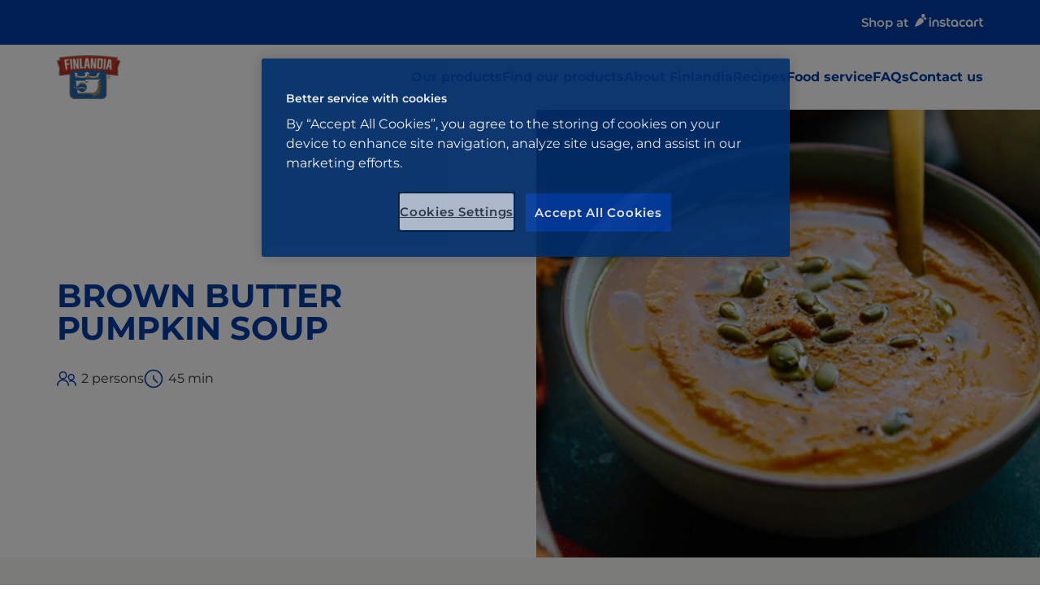

--- FILE ---
content_type: text/html; charset=UTF-8
request_url: https://www.finlandiacheese.com/recipes/brown-butter-pumpkin-soup/
body_size: 20555
content:
<!doctype html>
<html lang="en-US">

<head>
	<meta charset="utf-8">
	<meta name="viewport" content="width=device-width, initial-scale=1.0">
	<script>
	const replaceYTIframes = () => {
		// Find all notice banners related to YouTube and hide them
		const youtubeNotices = document.querySelectorAll(
			'.usercentrics-placeholder'
		);
		youtubeNotices.forEach( function ( notice ) {
			notice.style.display = 'none';
		} );
		// Find all YouTube iframes, using data-usercentrics="YouTube Video" attribute
		const youtubeIframes = document.querySelectorAll(
			'iframe[data-usercentrics="YouTube Video"]'
		);
		youtubeIframes.forEach( function ( iframe ) {
			// Get the original src from data-src attribute
			const originalSrc = iframe.getAttribute( 'data-src' );
			if ( originalSrc ) {
				// Set the src attribute to load the YouTube video
				iframe.setAttribute( 'src', originalSrc );
			}
		} );
	}

	window.addEventListener( 'UC_CONSENT', function ( event ) {
		// Check if any service has YouTube consent with proper consent structure
		let hasYouTubeConsent = false;

		for ( const serviceId in event.detail.services ) {
			const service = event.detail.services[ serviceId ];

			// Check if this is a YouTube service and user has given explicit consent
			if (
				service.name === 'YouTube Video' &&
				service.consent &&
				service.consent.given === true &&
				service.consent.type === 'EXPLICIT'
			) {
				hasYouTubeConsent = true;
				break;
			}
		}

		if ( hasYouTubeConsent ) {
			replaceYTIframes();

			// Wait for iframes on initial page load
			document.addEventListener( 'DOMContentLoaded', () => {
				replaceYTIframes();
			} );
		}
	} );
</script><!-- Google Tag Manager -->
<script> (function (w, d, s, l, i) { w[l] = w[l] || []; w[l].push({ 'gtm.start': new Date().getTime(), event: 'gtm.js' }); var f = d.getElementsByTagName(s)[0], j = d.createElement(s), dl = l != 'dataLayer' ? '&l=' + l : ''; j.async = true; j.src = 'https://www.googletagmanager.com/gtm.js?id=' + i + dl; f.parentNode.insertBefore(j, f); })(window, document, 'script', 'dataLayer', 'GTM-KPTW44N');</script>
<!-- End Google Tag Manager --><meta name="vl-base-data" content="" data-base-url="https://www.finlandiacheese.com/" data-language="en" data-locale="en_US" />
<meta name='robots' content='index, follow, max-image-preview:large, max-snippet:-1, max-video-preview:-1' />
	<style>img:is([sizes="auto" i], [sizes^="auto," i]) { contain-intrinsic-size: 3000px 1500px }</style>
	<link rel="preload" as="image" fetchpriority="high" imagesrcset="https://www.valio.fi/cdn-cgi/image/format=auto/https://cdn-wp.valio.fi/valio-wp-network/sites/31/2024/11/brown-butter-pumpkin-soup-400x325.jpg 400w, https://www.valio.fi/cdn-cgi/image/format=auto/https://cdn-wp.valio.fi/valio-wp-network/sites/31/2024/11/brown-butter-pumpkin-soup-800x650.jpg 800w, https://www.valio.fi/cdn-cgi/image/format=auto/https://cdn-wp.valio.fi/valio-wp-network/sites/31/2024/11/brown-butter-pumpkin-soup-768x624.jpg 768w, https://www.valio.fi/cdn-cgi/image/format=auto/https://cdn-wp.valio.fi/valio-wp-network/sites/31/2024/11/brown-butter-pumpkin-soup-128x104.jpg 128w, https://www.valio.fi/cdn-cgi/image/format=auto/https://cdn-wp.valio.fi/valio-wp-network/sites/31/2024/11/brown-butter-pumpkin-soup.jpg 900w" imagesizes="(max-width: 900px) 100vw, 900px" />
	<!-- This site is optimized with the Yoast SEO plugin v26.7 - https://yoast.com/wordpress/plugins/seo/ -->
	<title>Brown Butter Pumpkin Soup - Finlandia Cheese</title>
	<link rel="canonical" href="https://www.finlandiacheese.com/recipes/brown-butter-pumpkin-soup/" />
	<meta property="og:locale" content="en_US" />
	<meta property="og:type" content="article" />
	<meta property="og:title" content="Brown Butter Pumpkin Soup - Finlandia Cheese" />
	<meta property="og:url" content="https://www.finlandiacheese.com/recipes/brown-butter-pumpkin-soup/" />
	<meta property="og:site_name" content="Finlandia Cheese" />
	<meta property="article:publisher" content="https://www.facebook.com/FinlandiaCheese" />
	<meta property="og:image" content="https://www.valio.fi/cdn-cgi/image/format=auto/https://cdn-wp.valio.fi/valio-wp-network/sites/31/2024/11/brown-butter-pumpkin-soup.jpg" />
	<meta property="og:image:width" content="900" />
	<meta property="og:image:height" content="731" />
	<meta property="og:image:type" content="image/jpeg" />
	<meta name="twitter:card" content="summary_large_image" />
	<meta name="twitter:label1" content="Est. reading time" />
	<meta name="twitter:data1" content="1 minute" />
	<!-- / Yoast SEO plugin. -->


<link rel='dns-prefetch' href='//www.finlandiacheese.com' />
<link rel='dns-prefetch' href='//use.typekit.net' />
<style id='classic-theme-styles-inline-css' type='text/css'>
/*! This file is auto-generated */
.wp-block-button__link{color:#fff;background-color:#32373c;border-radius:9999px;box-shadow:none;text-decoration:none;padding:calc(.667em + 2px) calc(1.333em + 2px);font-size:1.125em}.wp-block-file__button{background:#32373c;color:#fff;text-decoration:none}
</style>
<link rel='stylesheet' id='valio-article-card-style-css' href='https://www.finlandiacheese.com/wp-content/plugins/valio-article-card/build/style-index.css?ver=6.8.3' type='text/css' media='all' />
<link rel='stylesheet' id='valio-articles-highlight-style-css' href='https://www.finlandiacheese.com/wp-content/plugins/valio-articles-highlight-grid/build/blocks/valio-articles-highlight/style-index.css?ver=0.1.0' type='text/css' media='all' />
<link rel='stylesheet' id='valio-selected-articles-grid-style-css' href='https://www.finlandiacheese.com/wp-content/plugins/valio-articles-highlight-grid/build/blocks/valio-selected-articles/style-index.css?ver=0.1.0' type='text/css' media='all' />
<link rel='stylesheet' id='valio-latest-news-articles-grid-style-css' href='https://www.finlandiacheese.com/wp-content/plugins/valio-articles-highlight-grid/build/blocks/valio-latest-news-articles/style-index.css?ver=6.8.3' type='text/css' media='all' />
<link rel='stylesheet' id='valio-latest-articles-grid-style-css' href='https://www.finlandiacheese.com/wp-content/plugins/valio-articles-highlight-grid/build/blocks/valio-latest-articles/style-index.css?ver=0.1.0' type='text/css' media='all' />
<style id='valio-contact-card-highlight-style-inline-css' type='text/css'>
.vl-block-contact-card-highlight__heading{font-size:1.875rem;line-height:1;margin-bottom:.875rem}.vl-block-contact-card-highlight__container{display:flex;flex-direction:column;gap:.9375rem;margin-top:1.875rem}@media(min-width:782px){.vl-block-contact-card-highlight__container{flex-direction:row;margin-top:3.125rem}}.vl-block-contact-card-highlight__contact{background-color:var(--color-white);display:grid;grid-template-columns:auto 1fr auto;min-height:100%;overflow:hidden;position:relative;width:100%}@media(min-width:782px){.vl-block-contact-card-highlight__contact{width:32.5%}}.vl-block-contact-card-highlight__contact__image{overflow:hidden;position:relative;width:auto}.vl-block-contact-card-highlight__contact__image img{height:auto;width:7.5rem}.vl-block-contact-card-highlight__contact__content{display:flex;flex-flow:column nowrap;justify-content:flex-start;max-width:37.5rem;padding:0 0 0 1rem}.vl-block-contact-card-highlight__contact__title{margin-bottom:.25rem}.vl-block-contact-card-highlight__contact__position{font-family:var(--font-family-omnes);font-size:1rem;font-weight:var(--font-weight-omnes-semibold);line-height:1.25rem;margin-bottom:.25rem}.vl-block-contact-card-highlight__contact__additional-information p{font-size:1rem;line-height:1.25rem}.vl-block-contact-card-highlight__form{flex:1}.vl-block-contact-card-highlight__form .gform_wrapper .gform_title{margin-bottom:1.75rem}.vl-block-contact-card-highlight__form .gform_wrapper .gform_description{margin-bottom:1.25rem}.vl-block-contact-card-highlight__form .gform_wrapper .gform_footer{justify-content:flex-end}

</style>
<style id='valio-contact-card-style-inline-css' type='text/css'>
.vl-block-contact-card{background-color:#fff;display:grid;grid-template-columns:auto 1fr auto;min-height:100%;width:100%}.vl-block-contact-card,.vl-block-contact-card__image{overflow:hidden;position:relative}.vl-block-contact-card__image img{height:auto;width:7.5rem}.vl-block-contact-card__title{color:#002f6d;margin-bottom:.25rem}.vl-block-contact-card__position{font-weight:700;margin-bottom:.25rem}.vl-block-contact-card__position,.vl-block-contact-card__responsibility-area{font-size:.875rem;line-height:1.25rem}.vl-block-contact-card__additional-information{margin-top:.25rem}.vl-block-contact-card__additional-information p{font-size:.875rem;line-height:1.25rem}.vl-block-contact-card__contact-details{font-style:normal;margin-top:1rem}.vl-block-contact-card__contact-details span{display:block;font-size:.875rem;line-height:1.25rem}.vl-block-contact-card__email{overflow:hidden;text-overflow:ellipsis;white-space:nowrap}.vl-block-contact-card__socials{margin-top:2rem}.vl-block-contact-card__socials ul{list-style-type:none;margin-left:-5px;padding:0}.vl-block-contact-card__socials ul li{display:inline}.vl-block-contact-card__socials ul li a{display:inline-block;font-size:0;padding:5px}.vl-block-contact-card__socials ul li a svg{height:16px;width:16px}.vl-block-contact-card__content{color:#000;display:flex;flex-flow:column nowrap;justify-content:flex-start;max-width:37.5rem;padding:0 0 0 1.5rem}

</style>
<style id='valio-selected-contacts-grid-style-inline-css' type='text/css'>
.vl-block-selected-contacts-grid{display:grid;gap:3rem;grid-template-columns:1fr}@media(min-width:782px){.vl-block-selected-contacts-grid.has-columns-2,.vl-block-selected-contacts-grid.has-columns-3{grid-template-columns:repeat(2,1fr)}}@media(min-width:960px){.vl-block-selected-contacts-grid.has-columns-3{grid-template-columns:repeat(3,1fr)}}@media(min-width:782px){.vl-block-selected-contacts-grid.has-columns-4{grid-template-columns:repeat(2,1fr)}}@media(min-width:960px){.vl-block-selected-contacts-grid.has-columns-4{grid-template-columns:repeat(4,1fr)}}

</style>
<link rel='stylesheet' id='valio-hero-style-css' href='https://www.finlandiacheese.com/wp-content/plugins/valio-hero/build/style-index.css?ver=6.8.3' type='text/css' media='all' />
<style id='valio-in-page-navigation-style-inline-css' type='text/css'>
.block-root .vl-block-in-page-navigation{background-color:var(--color-brand-pastel-blue);margin:0;margin-left:calc(var(--gutter)*-1)!important;margin-right:calc(var(--gutter)*-1);margin-top:0!important;max-width:none;position:sticky;z-index:5}.block-root .vl-block-in-page-navigation.headroom--not-top.headroom--pinned{top:64px;transform:translateZ(0);transition:all .5s ease-out}@media(min-width:1080px){.block-root .vl-block-in-page-navigation.headroom--not-top.headroom--pinned{top:134px}}.block-root .vl-block-in-page-navigation.headroom--not-top.headroom--unpinned{top:0;transform:translateZ(0);transition:all .5s ease-out}@media(min-width:1080px){.block-root .vl-block-in-page-navigation.headroom--not-top.headroom--unpinned{top:79px}}.block-root .vl-block-in-page-navigation__container{display:flex;gap:1.6875rem;overflow:auto;padding:1rem 1rem .9375rem 1.25rem;scroll-behavior:smooth;white-space:nowrap}@media(min-width:782px){.block-root .vl-block-in-page-navigation__container{justify-content:center;padding:1rem 0 .9375rem}}.block-root .vl-block-in-page-navigation__container::-webkit-scrollbar{display:none}.admin-bar .block-root .vl-block-in-page-navigation.headroom--not-top.headroom--pinned{top:97px;transform:translateZ(0);transition:all .5s ease-out}@media(min-width:1080px){.admin-bar .block-root .vl-block-in-page-navigation.headroom--not-top.headroom--pinned{top:166px}}.block-root.has-in-page-navigation{overflow:clip}.block-root.has-in-page-navigation>.wp-block-cover:first-child{margin-bottom:0}

</style>
<style id='valio-in-page-navigation-item-style-inline-css' type='text/css'>
.block-root .vl-block-in-page-navigation__item:last-of-type{margin-right:1rem}@media(min-width:782px){.block-root .vl-block-in-page-navigation__item:last-of-type{margin-right:0}}.block-root .vl-block-in-page-navigation__item__link{background-image:none!important;color:var(--color-brand);font-family:var(--font-family-sans);font-size:1rem;font-weight:var(--font-weight-extrabold);line-height:1;position:relative}.block-root .vl-block-in-page-navigation__item__link.active:after{background-color:var(--color-brand);bottom:-16.8px;content:"";display:inline-block;height:5px;left:0;position:absolute;right:0;width:100%}

</style>
<link rel='stylesheet' id='evermade-latest-products-style-css' href='https://www.finlandiacheese.com/wp-content/plugins/valio-latest-products/build/style-index.css?ver=6.8.3' type='text/css' media='all' />
<link rel='stylesheet' id='valio-lead-content-style-css' href='https://www.finlandiacheese.com/wp-content/plugins/valio-lead-content/build/style-index.css?ver=6.8.3' type='text/css' media='all' />
<link rel='stylesheet' id='valio-main-content-style-css' href='https://www.finlandiacheese.com/wp-content/plugins/valio-main-content/build/style-index.css?ver=0.1.0' type='text/css' media='all' />
<link rel='stylesheet' id='valio-news-article-archive-style-css' href='https://www.finlandiacheese.com/wp-content/plugins/valio-news-article-archive/build/style-index.css?ver=0.1.0' type='text/css' media='all' />
<link rel='stylesheet' id='valio-news-article-card-style-css' href='https://www.finlandiacheese.com/wp-content/plugins/valio-news-article-card/build/style-index.css?ver=6.8.3' type='text/css' media='all' />
<style id='evermade-product-card-style-inline-css' type='text/css'>
.vl-block-product-card{position:relative;width:100%}.vl-block-product-card,.vl-block-product-card__link{display:flex;flex-flow:column nowrap;min-height:100%;transition:.3s ease-in-out}.vl-block-product-card:active,.vl-block-product-card:focus,.vl-block-product-card__link:active,.vl-block-product-card__link:focus{transform:scale(.985)}.vl-block-product-card:active,.vl-block-product-card:focus,.vl-block-product-card:hover,.vl-block-product-card__link:active,.vl-block-product-card__link:focus,.vl-block-product-card__link:hover{filter:unset}.vl-block-product-card__image{display:flex;height:200px;justify-content:center;margin-inline:auto;overflow:hidden;position:relative;width:auto}.vl-block-product-card__image img{left:0;-o-object-fit:contain;object-fit:contain;position:relative;top:0;width:100%}.vl-block-product-card__new{background-position:50%;background-repeat:no-repeat;background-size:contain;bottom:0;height:3.125rem;left:0;position:absolute;width:4.0625rem;z-index:2}.vl-block-product-card__title{color:var(--color-brand);font-family:var(--font-family-omnes);font-size:1rem;font-style:normal;font-weight:var(--font-weight-omnes-semibold);-webkit-hyphens:auto;hyphens:auto;line-height:1.125rem;text-align:center}.vl-block-product-card__content{display:flex;flex-flow:column nowrap;flex-grow:1;justify-content:space-between;padding:.5rem 2rem}@media screen and (max-width:600px){.vl-block-product-card__content{padding:.5rem}}.vl-block-product-card__excerpt,.vl-block-product-card__read-more{display:none}

</style>
<style id='evermade-product-highlights-container-style-inline-css' type='text/css'>
.block-root .product-highlights-container{margin:100px auto}@media screen and (max-width:782px){.block-root .product-highlights-container{margin:65px auto}}.block-root .product-highlights-container.has-bg+.product-highlights-container.has-bg,.block-root .product-highlights-container.has-bg+.recipe-highlights-container.has-bg,.block-root .product-highlights-container.has-bg+.vl-block-selected-masonry-resource-highlights-grid-outer-wrapper,.block-root .product-highlights-container.has-bg+.vl-block-selected-resource-highlights-grid-wrapper{margin-top:-6.25rem}@media screen and (max-width:600px){.block-root .product-highlights-container.has-bg-mobile .product-highlights,.block-root .product-highlights-container.has-bg-mobile .product-highlights-automatic{padding-bottom:46px;padding-top:46px}}

</style>
<style id='evermade-product-highlights-style-inline-css' type='text/css'>
.block-root .product-highlights{align-items:center;display:flex;flex-direction:column}.block-root .product-highlights.has-background{padding:80px 0;position:relative}.block-root .product-highlights.has-background:after,.block-root .product-highlights.has-background:before{background:inherit;bottom:0;content:"";height:100%;position:absolute;top:0;width:100%}.block-root .product-highlights.has-background:before{left:-100%}.block-root .product-highlights.has-background:after{right:-100%}.block-root .product-highlights__heading{font-family:var(--font-family-sans);font-style:normal;font-weight:var(--font-weight-black);line-height:1;max-width:var(--align-narrow);width:100%}.block-root .product-highlights__heading.has-text-align-center{margin-left:auto;margin-right:auto}.block-root .product-highlights__heading+.product-highlights__paragraph{margin-top:1.5rem}.block-root .product-highlights .wp-block-list,.block-root .product-highlights p{max-width:var(--align-narrow)}.block-root .product-highlights__paragraph{font-family:var(--font-family-omnes);font-size:1.125rem;font-style:normal;font-weight:var(--font-weight-omnes-regular);line-height:1.6875rem;max-width:var(--align-narrow);width:100%}.block-root .product-highlights__paragraph.has-text-align-center{margin-left:auto;margin-right:auto}

</style>
<style id='evermade-product-highlights-automatic-style-inline-css' type='text/css'>
.block-root .product-highlights-automatic.has-background{padding:80px 0;position:relative}.block-root .product-highlights-automatic.has-background:after,.block-root .product-highlights-automatic.has-background:before{background:inherit;bottom:0;content:"";height:100%;position:absolute;top:0;width:100%}.block-root .product-highlights-automatic.has-background:before{left:-100%}.block-root .product-highlights-automatic.has-background:after{right:-100%}.block-root .product-highlights-automatic__heading{font-family:var(--font-family-sans);font-style:normal;font-weight:var(--font-weight-black);line-height:1;max-width:42.5rem;width:100%}.block-root .product-highlights-automatic__heading.has-text-align-center{margin-left:auto;margin-right:auto}.block-root .product-highlights-automatic__heading+.product-highlights-automatic__paragraph{margin-top:1.5rem}.block-root .product-highlights-automatic__paragraph{font-family:var(--font-family-omnes);font-size:1.125rem;font-style:normal;font-weight:var(--font-weight-omnes-regular);line-height:1.6875rem;max-width:42.5rem;width:100%}.block-root .product-highlights-automatic__paragraph.has-text-align-center{margin-left:auto;margin-right:auto}

</style>
<style id='evermade-product-highlight-style-inline-css' type='text/css'>
.block-root .vl-block-product-highlight{margin:3rem 0;width:100%}

</style>
<link rel='stylesheet' id='evermade-product-highlight-items-style-css' href='https://www.finlandiacheese.com/wp-content/plugins/valio-product-highlights/build/blocks/product-highlight-items/style-index.css?ver=6.8.3' type='text/css' media='all' />
<link rel='stylesheet' id='evermade-recipe-card-style-css' href='https://www.finlandiacheese.com/wp-content/plugins/valio-recipe-card/build/style-index.css?ver=123' type='text/css' media='all' />
<link rel='stylesheet' id='evermade-recipe-highlights-container-style-css' href='https://www.finlandiacheese.com/wp-content/plugins/valio-recipe-highlights/build/blocks/recipe-highlights-container/style-index.css?ver=6.8.3' type='text/css' media='all' />
<link rel='stylesheet' id='evermade-recipe-highlights-style-css' href='https://www.finlandiacheese.com/wp-content/plugins/valio-recipe-highlights/build/blocks/recipe-highlights/style-index.css?ver=6.8.3' type='text/css' media='all' />
<link rel='stylesheet' id='evermade-recipe-highlights-automatic-style-css' href='https://www.finlandiacheese.com/wp-content/plugins/valio-recipe-highlights/build/blocks/recipe-highlights-automatic/style-index.css?ver=6.8.3' type='text/css' media='all' />
<style id='evermade-recipe-highlight-style-inline-css' type='text/css'>
.block-root .vl-block-recipe-highlight{margin:3rem 0}

</style>
<link rel='stylesheet' id='evermade-recipe-highlight-items-style-css' href='https://www.finlandiacheese.com/wp-content/plugins/valio-recipe-highlights/build/blocks/recipe-highlight-items/style-index.css?ver=6.8.3' type='text/css' media='all' />
<link rel='stylesheet' id='valio-resource-highlight-contact-card-style-css' href='https://www.finlandiacheese.com/wp-content/plugins/valio-resource-highlight-contact-card/build/style-index.css?ver=0.1.0' type='text/css' media='all' />
<link rel='stylesheet' id='evermade-default-resource-highlight-card-style-css' href='https://www.finlandiacheese.com/wp-content/plugins/valio-resource-highlight-default-card/build/style-index.css?ver=6.8.3' type='text/css' media='all' />
<style id='evermade-resource-highlights-style-inline-css' type='text/css'>
.block-root .vl-block-selected-resource-highlights-grid-wrapper{margin-bottom:6.5625rem;margin-top:7.125rem}@media screen and (max-width:782px){.block-root .vl-block-selected-resource-highlights-grid-wrapper{margin-bottom:3rem;margin-top:3rem}}@media(min-width:782px){.block-root .vl-block-selected-resource-highlights-grid-wrapper.has-columns-2>div{grid-template-columns:repeat(2,1fr)}.block-root .vl-block-selected-resource-highlights-grid-wrapper.has-columns-3>div{grid-template-columns:repeat(3,1fr)}.block-root .vl-block-selected-resource-highlights-grid-wrapper.has-columns-4>div{grid-template-columns:repeat(2,1fr)}}@media(min-width:960px){.block-root .vl-block-selected-resource-highlights-grid-wrapper.has-columns-4>div{grid-template-columns:repeat(4,1fr)}}

</style>
<style id='evermade-default-resource-highlight-style-inline-css' type='text/css'>
.block-root .vl-block-selected-resource-highlights-grid-wrapper.has-text-color>.seasonal-heading{color:inherit}.block-root .vl-block-selected-resource-highlights-grid-wrapper.has-background{margin-bottom:0;margin-top:0;padding-bottom:6.25rem;padding-top:6.25rem;position:relative}@media screen and (max-width:782px){.block-root .vl-block-selected-resource-highlights-grid-wrapper.has-background{padding-bottom:3rem;padding-top:3rem}}.block-root .vl-block-selected-resource-highlights-grid-wrapper.has-background:after,.block-root .vl-block-selected-resource-highlights-grid-wrapper.has-background:before{background-color:inherit;content:"";height:100%;position:absolute;top:0;width:100%}.block-root .vl-block-selected-resource-highlights-grid-wrapper.has-background:before{left:-100%}.block-root .vl-block-selected-resource-highlights-grid-wrapper.has-background:after{right:-100%}@media(min-width:782px){.block-root .vl-block-selected-resource-highlights-grid-wrapper.has-columns-2>div{grid-template-columns:repeat(2,1fr)}.block-root .vl-block-selected-resource-highlights-grid-wrapper.has-columns-3>div{grid-template-columns:repeat(3,1fr)}.block-root .vl-block-selected-resource-highlights-grid-wrapper.has-columns-4>div{grid-template-columns:repeat(2,1fr)}}@media(min-width:960px){.block-root .vl-block-selected-resource-highlights-grid-wrapper.has-columns-4>div{grid-template-columns:repeat(4,1fr)}}

</style>
<style id='evermade-default-resource-highlight-items-style-inline-css' type='text/css'>
.block-root .vl-block-selected-resource-highlights-grid{display:grid;gap:1.5rem;grid-template-columns:1fr}@media screen and (max-width:782px){.block-root .vl-block-selected-resource-highlights-grid{margin-left:calc(var(--gutter)*-1);margin-right:calc(var(--gutter)*-1)}}@media(min-width:782px){.block-root .vl-block-selected-resource-highlights-grid.has-columns-2{grid-template-columns:repeat(2,1fr)}.block-root .vl-block-selected-resource-highlights-grid.has-columns-3{grid-template-columns:repeat(3,1fr)}.block-root .vl-block-selected-resource-highlights-grid.has-columns-4{grid-template-columns:repeat(2,1fr)}}@media(min-width:960px){.block-root .vl-block-selected-resource-highlights-grid.has-columns-4{grid-template-columns:repeat(4,1fr)}}.block-root .vl-block-selected-resource-highlights-grid .vl-resource-highligt-card__link{filter:unset}.block-root .vl-block-selected-resource-highlights-grid .vl-resource-highligt-card__title{color:var(--color-brand);font-size:24px;font-style:normal;font-weight:var(--font-weight-bold);line-height:24px}

</style>
<link rel='stylesheet' id='evermade-resource-highlight-masonry-card-style-css' href='https://www.finlandiacheese.com/wp-content/plugins/valio-resource-highlight-masonry-card/build/style-index.css?ver=6.8.3' type='text/css' media='all' />
<style id='evermade-masonry-resource-highlight-style-inline-css' type='text/css'>
.block-root:last-child .vl-block-selected-masonry-resource-highlights-grid-outer-wrapper{margin-bottom:0}.block-root .vl-block-selected-masonry-resource-highlights-grid-outer-wrapper{margin-bottom:0;margin-top:0}.block-root .vl-block-selected-masonry-resource-highlights-grid-outer-wrapper.has-background>.wp-block-evermade-masonry-resource-highlight-items{background:inherit}.block-root .vl-block-selected-masonry-resource-highlights-grid-outer-wrapper+.product-highlights-container.has-bg,.block-root .vl-block-selected-masonry-resource-highlights-grid-outer-wrapper+.recipe-highlights-container.has-bg{margin-top:0}

</style>
<link rel='stylesheet' id='evermade-masonry-resource-highlight-items-style-css' href='https://www.finlandiacheese.com/wp-content/plugins/valio-resource-highlight-masonry/build/blocks/masonry-resource-highlight-items/style-index.css?ver=6.8.3' type='text/css' media='all' />
<link rel='stylesheet' id='evermade-masonry-resource-highlight-items-alternative-style-css' href='https://www.finlandiacheese.com/wp-content/plugins/valio-resource-highlight-masonry/build/blocks/masonry-resource-highlight-items-alternative/style-index.css?ver=6.8.3' type='text/css' media='all' />
<style id='evermade-masonry-resource-highlight-items-wrapper-style-inline-css' type='text/css'>
.block-root .vl-block-selected-resource-highlights-grid{display:grid;gap:1.5rem;grid-template-columns:1fr}

</style>
<link rel='stylesheet' id='evermade-resource-highlight-seasonal-card-style-css' href='https://www.finlandiacheese.com/wp-content/plugins/valio-resource-highlight-seasonal-card/build/style-index.css?ver=6.8.3' type='text/css' media='all' />
<style id='evermade-seasonal-resource-highlights-style-inline-css' type='text/css'>
.block-root .vl-block-selected-resource-highlights-grid-wrapper{margin-bottom:6.5625rem;margin-top:7.125rem}@media screen and (max-width:782px){.block-root .vl-block-selected-resource-highlights-grid-wrapper{margin-bottom:3rem;margin-top:3rem}}@media(min-width:782px){.block-root .vl-block-selected-resource-highlights-grid-wrapper.has-columns-2>div{grid-template-columns:repeat(2,1fr)}.block-root .vl-block-selected-resource-highlights-grid-wrapper.has-columns-3>div{grid-template-columns:repeat(3,1fr)}.block-root .vl-block-selected-resource-highlights-grid-wrapper.has-columns-4>div{grid-template-columns:repeat(2,1fr)}}@media(min-width:960px){.block-root .vl-block-selected-resource-highlights-grid-wrapper.has-columns-4>div{grid-template-columns:repeat(4,1fr)}}

</style>
<style id='evermade-seasonal-resource-highlight-style-inline-css' type='text/css'>
@media(min-width:782px){.block-root .vl-block-selected-seasonal-resource-highlights-grid-wrapper.has-columns-2>div{grid-template-columns:repeat(2,1fr)}.block-root .vl-block-selected-seasonal-resource-highlights-grid-wrapper.has-columns-3>div{grid-template-columns:repeat(3,1fr)}.block-root .vl-block-selected-seasonal-resource-highlights-grid-wrapper.has-columns-4>div{grid-template-columns:repeat(2,1fr)}}@media(min-width:960px){.block-root .vl-block-selected-seasonal-resource-highlights-grid-wrapper.has-columns-4>div{grid-template-columns:repeat(4,1fr)}}

</style>
<link rel='stylesheet' id='evermade-seasonal-resource-highlight-items-style-css' href='https://www.finlandiacheese.com/wp-content/plugins/valio-resource-highlight-seasonal/build/blocks/seasonal-resource-highlight-items/style-index.css?ver=6.8.3' type='text/css' media='all' />
<style id='valio-share-style-inline-css' type='text/css'>
.vl-block-share.has-align-center{text-align:center}.vl-block-share.has-align-right{text-align:right}.vl-block-share__modal-button{align-items:center;background-color:transparent;border:0;border:1px solid var(--color-gray-700);border-radius:4px;color:var(--color-blue);cursor:pointer;display:inline-flex;font-family:var(--font-family-sans);font-size:.8125rem;font-weight:var(--font-weight-black);line-height:1rem;padding:.75rem 1.25rem;text-transform:uppercase}.vl-block-share__modal-button:focus,.vl-block-share__modal-button:hover{border-color:var(--color-blue)}.vl-block-share__modal-button:before{background-color:var(--color-blue);content:"";display:inline-block;height:.875rem;margin-right:.5625rem;-webkit-mask-image:url([data-uri]);mask-image:url([data-uri]);-webkit-mask-repeat:no-repeat;mask-repeat:no-repeat;width:1rem}

</style>
<style id='evermade-wayfinders-style-inline-css' type='text/css'>
.block-root .em-block-wayfinders{margin-bottom:4.875rem;margin-top:4.0625rem}@media screen and (max-width:782px){.block-root .em-block-wayfinders{margin-bottom:3.5625rem;margin-top:2.75rem}}

</style>
<link rel='stylesheet' id='evermade-wayfinder-default-style-css' href='https://www.finlandiacheese.com/wp-content/plugins/valio-wayfinders/build/blocks/wayfinder-default/style-index.css?ver=6.8.3' type='text/css' media='all' />
<style id='evermade-wayfinder-default-columns-style-inline-css' type='text/css'>


</style>
<style id='evermade-wayfinder-default-stacked-style-inline-css' type='text/css'>
.block-root .wp-block-evermade-wayfinder-default-stacked .wp-block-buttons,.is-root-container .wp-block-evermade-wayfinder-default-stacked .wp-block-buttons{margin-top:1.5rem}

</style>
<style id='evermade-wayfinder-default-wide-style-inline-css' type='text/css'>
.block-root .wp-block-evermade-wayfinder-default-wide{margin-bottom:100px;margin-top:100px}@media screen and (max-width:782px){.block-root .wp-block-evermade-wayfinder-default-wide{margin-bottom:3.75rem;margin-top:3.75rem}}.block-root .wp-block-evermade-wayfinder-default-wide .wp-block-columns{display:flex!important;flex-direction:column;gap:1.875rem}.block-root .wp-block-evermade-wayfinder-default-wide .wp-block-columns>.wp-block-column{width:100%}.block-root .wp-block-evermade-wayfinder-default-wide .wp-block-columns>.wp-block-column:first-of-type{margin:0 auto;max-width:50%;text-align:center}.block-root .wp-block-evermade-wayfinder-default-wide .wp-block-columns>.wp-block-column:first-of-type>h2,.block-root .wp-block-evermade-wayfinder-default-wide .wp-block-columns>.wp-block-column:first-of-type>h3,.block-root .wp-block-evermade-wayfinder-default-wide .wp-block-columns>.wp-block-column:first-of-type>h4,.block-root .wp-block-evermade-wayfinder-default-wide .wp-block-columns>.wp-block-column:first-of-type>h5,.block-root .wp-block-evermade-wayfinder-default-wide .wp-block-columns>.wp-block-column:first-of-type>h6{text-transform:uppercase}@media screen and (max-width:599px){.block-root .wp-block-evermade-wayfinder-default-wide .wp-block-columns>.wp-block-column .wp-block-buttons .wp-block-button{flex-basis:100%;width:100%}}

</style>
<style id='evermade-wayfinder-default-wide-columns-style-inline-css' type='text/css'>


</style>
<link rel='stylesheet' id='evermade-wayfinder-with-icons-style-css' href='https://www.finlandiacheese.com/wp-content/plugins/valio-wayfinders/build/blocks/wayfinder-with-icons/style-index.css?ver=6.8.3' type='text/css' media='all' />
<style id='evermade-wayfinder-with-icons-heading-style-inline-css' type='text/css'>


</style>
<style id='evermade-wayfinder-with-icons-wrapper-style-inline-css' type='text/css'>


</style>
<style id='evermade-wayfinder-with-icons-button-style-inline-css' type='text/css'>


</style>
<link rel='stylesheet' id='evermade-wayfinder-with-images-style-css' href='https://www.finlandiacheese.com/wp-content/plugins/valio-wayfinders/build/blocks/wayfinder-with-images/style-index.css?ver=6.8.3' type='text/css' media='all' />
<style id='evermade-wayfinder-with-images-heading-style-inline-css' type='text/css'>


</style>
<style id='evermade-wayfinder-with-images-wrapper-style-inline-css' type='text/css'>


</style>
<style id='evermade-wayfinder-with-images-image-style-inline-css' type='text/css'>


</style>
<link rel='stylesheet' id='evermade-valio-search-finlandia-cheese-style-css' href='https://www.finlandiacheese.com/wp-content/plugins/valio-search-finlandia-cheese/build/style-index.css?ver=1.1.0' type='text/css' media='all' />
<link rel='stylesheet' id='filebird-block-filebird-gallery-style-css' href='https://www.finlandiacheese.com/wp-content/plugins/filebird-pro/blocks/filebird-gallery/build/style-index.css?ver=0.1.0' type='text/css' media='all' />
<style id='global-styles-inline-css' type='text/css'>
:root{--wp--preset--aspect-ratio--square: 1;--wp--preset--aspect-ratio--4-3: 4/3;--wp--preset--aspect-ratio--3-4: 3/4;--wp--preset--aspect-ratio--3-2: 3/2;--wp--preset--aspect-ratio--2-3: 2/3;--wp--preset--aspect-ratio--16-9: 16/9;--wp--preset--aspect-ratio--9-16: 9/16;--wp--preset--color--black: var(--color-black);--wp--preset--color--cyan-bluish-gray: #abb8c3;--wp--preset--color--white: #ffffff;--wp--preset--color--pale-pink: #f78da7;--wp--preset--color--vivid-red: #cf2e2e;--wp--preset--color--luminous-vivid-orange: #ff6900;--wp--preset--color--luminous-vivid-amber: #fcb900;--wp--preset--color--light-green-cyan: #7bdcb5;--wp--preset--color--vivid-green-cyan: #00d084;--wp--preset--color--pale-cyan-blue: #8ed1fc;--wp--preset--color--vivid-cyan-blue: #0693e3;--wp--preset--color--vivid-purple: #9b51e0;--wp--preset--color--light: var(--color-white);--wp--preset--color--blue: var(--color-brand-finlandiacheese);--wp--preset--color--dark-blue: var(--color-dark-blue);--wp--preset--color--red: var(--color-red);--wp--preset--color--dark-red: var(--color-dark-red);--wp--preset--color--gold: var(--color-gold);--wp--preset--color--light-gold: var(--color-light-gold);--wp--preset--color--light-gray: var(--color-light-gray);--wp--preset--gradient--vivid-cyan-blue-to-vivid-purple: linear-gradient(135deg,rgba(6,147,227,1) 0%,rgb(155,81,224) 100%);--wp--preset--gradient--light-green-cyan-to-vivid-green-cyan: linear-gradient(135deg,rgb(122,220,180) 0%,rgb(0,208,130) 100%);--wp--preset--gradient--luminous-vivid-amber-to-luminous-vivid-orange: linear-gradient(135deg,rgba(252,185,0,1) 0%,rgba(255,105,0,1) 100%);--wp--preset--gradient--luminous-vivid-orange-to-vivid-red: linear-gradient(135deg,rgba(255,105,0,1) 0%,rgb(207,46,46) 100%);--wp--preset--gradient--very-light-gray-to-cyan-bluish-gray: linear-gradient(135deg,rgb(238,238,238) 0%,rgb(169,184,195) 100%);--wp--preset--gradient--cool-to-warm-spectrum: linear-gradient(135deg,rgb(74,234,220) 0%,rgb(151,120,209) 20%,rgb(207,42,186) 40%,rgb(238,44,130) 60%,rgb(251,105,98) 80%,rgb(254,248,76) 100%);--wp--preset--gradient--blush-light-purple: linear-gradient(135deg,rgb(255,206,236) 0%,rgb(152,150,240) 100%);--wp--preset--gradient--blush-bordeaux: linear-gradient(135deg,rgb(254,205,165) 0%,rgb(254,45,45) 50%,rgb(107,0,62) 100%);--wp--preset--gradient--luminous-dusk: linear-gradient(135deg,rgb(255,203,112) 0%,rgb(199,81,192) 50%,rgb(65,88,208) 100%);--wp--preset--gradient--pale-ocean: linear-gradient(135deg,rgb(255,245,203) 0%,rgb(182,227,212) 50%,rgb(51,167,181) 100%);--wp--preset--gradient--electric-grass: linear-gradient(135deg,rgb(202,248,128) 0%,rgb(113,206,126) 100%);--wp--preset--gradient--midnight: linear-gradient(135deg,rgb(2,3,129) 0%,rgb(40,116,252) 100%);--wp--preset--font-size--small: 13px;--wp--preset--font-size--medium: 20px;--wp--preset--font-size--large: 36px;--wp--preset--font-size--x-large: 42px;--wp--preset--font-size--md: 16px;--wp--preset--font-size--sm: 14px;--wp--preset--font-size--h-1: 64px;--wp--preset--font-size--h-2: 30px;--wp--preset--font-size--h-3: 24px;--wp--preset--font-size--h-4: 20px;--wp--preset--font-size--h-5: 18px;--wp--preset--spacing--20: 0.44rem;--wp--preset--spacing--30: 0.67rem;--wp--preset--spacing--40: 1rem;--wp--preset--spacing--50: 1.5rem;--wp--preset--spacing--60: 2.25rem;--wp--preset--spacing--70: 3.38rem;--wp--preset--spacing--80: 5.06rem;--wp--preset--shadow--natural: 6px 6px 9px rgba(0, 0, 0, 0.2);--wp--preset--shadow--deep: 12px 12px 50px rgba(0, 0, 0, 0.4);--wp--preset--shadow--sharp: 6px 6px 0px rgba(0, 0, 0, 0.2);--wp--preset--shadow--outlined: 6px 6px 0px -3px rgba(255, 255, 255, 1), 6px 6px rgba(0, 0, 0, 1);--wp--preset--shadow--crisp: 6px 6px 0px rgba(0, 0, 0, 1);}:where(.is-layout-flex){gap: 0.5em;}:where(.is-layout-grid){gap: 0.5em;}body .is-layout-flex{display: flex;}.is-layout-flex{flex-wrap: wrap;align-items: center;}.is-layout-flex > :is(*, div){margin: 0;}body .is-layout-grid{display: grid;}.is-layout-grid > :is(*, div){margin: 0;}:where(.wp-block-columns.is-layout-flex){gap: 2em;}:where(.wp-block-columns.is-layout-grid){gap: 2em;}:where(.wp-block-post-template.is-layout-flex){gap: 1.25em;}:where(.wp-block-post-template.is-layout-grid){gap: 1.25em;}.has-black-color{color: var(--wp--preset--color--black) !important;}.has-cyan-bluish-gray-color{color: var(--wp--preset--color--cyan-bluish-gray) !important;}.has-white-color{color: var(--wp--preset--color--white) !important;}.has-pale-pink-color{color: var(--wp--preset--color--pale-pink) !important;}.has-vivid-red-color{color: var(--wp--preset--color--vivid-red) !important;}.has-luminous-vivid-orange-color{color: var(--wp--preset--color--luminous-vivid-orange) !important;}.has-luminous-vivid-amber-color{color: var(--wp--preset--color--luminous-vivid-amber) !important;}.has-light-green-cyan-color{color: var(--wp--preset--color--light-green-cyan) !important;}.has-vivid-green-cyan-color{color: var(--wp--preset--color--vivid-green-cyan) !important;}.has-pale-cyan-blue-color{color: var(--wp--preset--color--pale-cyan-blue) !important;}.has-vivid-cyan-blue-color{color: var(--wp--preset--color--vivid-cyan-blue) !important;}.has-vivid-purple-color{color: var(--wp--preset--color--vivid-purple) !important;}.has-black-background-color{background-color: var(--wp--preset--color--black) !important;}.has-cyan-bluish-gray-background-color{background-color: var(--wp--preset--color--cyan-bluish-gray) !important;}.has-white-background-color{background-color: var(--wp--preset--color--white) !important;}.has-pale-pink-background-color{background-color: var(--wp--preset--color--pale-pink) !important;}.has-vivid-red-background-color{background-color: var(--wp--preset--color--vivid-red) !important;}.has-luminous-vivid-orange-background-color{background-color: var(--wp--preset--color--luminous-vivid-orange) !important;}.has-luminous-vivid-amber-background-color{background-color: var(--wp--preset--color--luminous-vivid-amber) !important;}.has-light-green-cyan-background-color{background-color: var(--wp--preset--color--light-green-cyan) !important;}.has-vivid-green-cyan-background-color{background-color: var(--wp--preset--color--vivid-green-cyan) !important;}.has-pale-cyan-blue-background-color{background-color: var(--wp--preset--color--pale-cyan-blue) !important;}.has-vivid-cyan-blue-background-color{background-color: var(--wp--preset--color--vivid-cyan-blue) !important;}.has-vivid-purple-background-color{background-color: var(--wp--preset--color--vivid-purple) !important;}.has-black-border-color{border-color: var(--wp--preset--color--black) !important;}.has-cyan-bluish-gray-border-color{border-color: var(--wp--preset--color--cyan-bluish-gray) !important;}.has-white-border-color{border-color: var(--wp--preset--color--white) !important;}.has-pale-pink-border-color{border-color: var(--wp--preset--color--pale-pink) !important;}.has-vivid-red-border-color{border-color: var(--wp--preset--color--vivid-red) !important;}.has-luminous-vivid-orange-border-color{border-color: var(--wp--preset--color--luminous-vivid-orange) !important;}.has-luminous-vivid-amber-border-color{border-color: var(--wp--preset--color--luminous-vivid-amber) !important;}.has-light-green-cyan-border-color{border-color: var(--wp--preset--color--light-green-cyan) !important;}.has-vivid-green-cyan-border-color{border-color: var(--wp--preset--color--vivid-green-cyan) !important;}.has-pale-cyan-blue-border-color{border-color: var(--wp--preset--color--pale-cyan-blue) !important;}.has-vivid-cyan-blue-border-color{border-color: var(--wp--preset--color--vivid-cyan-blue) !important;}.has-vivid-purple-border-color{border-color: var(--wp--preset--color--vivid-purple) !important;}.has-vivid-cyan-blue-to-vivid-purple-gradient-background{background: var(--wp--preset--gradient--vivid-cyan-blue-to-vivid-purple) !important;}.has-light-green-cyan-to-vivid-green-cyan-gradient-background{background: var(--wp--preset--gradient--light-green-cyan-to-vivid-green-cyan) !important;}.has-luminous-vivid-amber-to-luminous-vivid-orange-gradient-background{background: var(--wp--preset--gradient--luminous-vivid-amber-to-luminous-vivid-orange) !important;}.has-luminous-vivid-orange-to-vivid-red-gradient-background{background: var(--wp--preset--gradient--luminous-vivid-orange-to-vivid-red) !important;}.has-very-light-gray-to-cyan-bluish-gray-gradient-background{background: var(--wp--preset--gradient--very-light-gray-to-cyan-bluish-gray) !important;}.has-cool-to-warm-spectrum-gradient-background{background: var(--wp--preset--gradient--cool-to-warm-spectrum) !important;}.has-blush-light-purple-gradient-background{background: var(--wp--preset--gradient--blush-light-purple) !important;}.has-blush-bordeaux-gradient-background{background: var(--wp--preset--gradient--blush-bordeaux) !important;}.has-luminous-dusk-gradient-background{background: var(--wp--preset--gradient--luminous-dusk) !important;}.has-pale-ocean-gradient-background{background: var(--wp--preset--gradient--pale-ocean) !important;}.has-electric-grass-gradient-background{background: var(--wp--preset--gradient--electric-grass) !important;}.has-midnight-gradient-background{background: var(--wp--preset--gradient--midnight) !important;}.has-small-font-size{font-size: var(--wp--preset--font-size--small) !important;}.has-medium-font-size{font-size: var(--wp--preset--font-size--medium) !important;}.has-large-font-size{font-size: var(--wp--preset--font-size--large) !important;}.has-x-large-font-size{font-size: var(--wp--preset--font-size--x-large) !important;}
:where(.wp-block-post-template.is-layout-flex){gap: 1.25em;}:where(.wp-block-post-template.is-layout-grid){gap: 1.25em;}
:where(.wp-block-columns.is-layout-flex){gap: 2em;}:where(.wp-block-columns.is-layout-grid){gap: 2em;}
:root :where(.wp-block-pullquote){font-size: 1.5em;line-height: 1.6;}
</style>
<link rel='stylesheet' id='em-frontend-css' href='https://www.finlandiacheese.com/wp-content/themes/valio/dist/frontend.d5cd5eb4580ac4340fe5.css' type='text/css' media='all' />
<link rel='stylesheet' id='finlandiacheese-frontend-css' href='https://www.finlandiacheese.com/wp-content/themes/finlandiacheese/dist/frontend.57847529d86f27b000bb.css?ver=6.8.3' type='text/css' media='all' />
<link rel='stylesheet' id='adobe-fonts-css' href='https://use.typekit.net/kcl0dwp.css' type='text/css' media='all' />
<script type="text/javascript" id="valio-recipe-highlights-js-data-js-extra">
/* <![CDATA[ */
var valioRecipeHighlightsData = {"site":"finlandiacheese"};
/* ]]> */
</script>
<script type="text/javascript" src="https://www.finlandiacheese.com/wp-includes/js/dist/vendor/wp-polyfill.min.js?ver=3.15.0" id="wp-polyfill-js"></script>
<script type="text/javascript" id="em-frontend-js-extra">
/* <![CDATA[ */
var vlSearchConfig = {"ajax_url":"https:\/\/www.finlandiacheese.com\/wp-admin\/admin-ajax.php","action":"vl_search","language":"en","minLength":"3","text":{"noResults":"Sorry, we couldn't find any results.","readMore":"Read more"}};
/* ]]> */
</script>
<script type="text/javascript" src="https://www.finlandiacheese.com/wp-content/themes/valio/dist/frontend.10dab996182d6a59fea4.js" id="em-frontend-js"></script>
<script type="text/javascript" src="https://www.finlandiacheese.com/wp-content/themes/finlandiacheese/dist/frontend.d6eca1dc04635ca872ff.js?ver=6.8.3" id="finlandiacheese-frontend-js"></script>
<script type="application/ld+json">
{
    "@context": "https://schema.org/",
    "@type": "Recipe",
    "name": "Brown Butter Pumpkin Soup",
    "description": "",
    "aggregateRating": {
        "@type": "AggregateRating",
        "ratingValue": 0,
        "ratingCount": 0
    },
    "author": {
        "@type": "Person",
        "name": ""
    },
    "datePublished": "2024-11-06 07:13:49",
    "nutrition": {
        "@type": "NutritionInformation",
        "calories": "0 kcal"
    },
    "recipeIngredient": [
        "6 tbsp Salted Imported Butter Bar",
        "1 Large Onion, diced",
        "2 Cloves Garlic, minced",
        "2 tbsp Fresh Sage, minced",
        "1 tsp Salt, plus more as needed",
        "¼ tsp Freshly Cracked Black Pepper, plus more as needed",
        "4 cups Chicken or Vegetable Stock",
        "4 cups Pureed Pumpkin, homemade or canned",
        "½ tsp Cinnamon",
        "2 tbsp Maple Syrup",
        "¼ tsp Freshly Grated Nutmeg",
        "0  Toasted Pumpkin Seeds, for garnish",
        "0  Extra Virgin Olive Oil, for garnish (optional)"
    ],
    "recipeYield": "2, 2 persons",
    "recipeInstructions": [
        {
            "@type": "HowToStep",
            "text": "Melt two tablespoons salted Finlandia butter in a large pot over medium heat. Add the onion and stir for about 2 minutes. Add garlic, sage, salt, and pepper, then cook, stirring frequently, until golden, about 5 minutes."
        },
        {
            "@type": "HowToStep",
            "text": "Add stock, pumpkin puree, cinnamon, and maple syrup, then cover and simmer for 20 minutes. Use an immersion blender to puree until silky smooth."
        },
        {
            "@type": "HowToStep",
            "text": "Add the remaining 4 tablespoons of salted Finlandia butter to a small pot over medium heat. Swirl it around until it starts to turn golden and smell nutty, about 4 minutes. Remove it from the heat as soon as it begins to turn brown."
        },
        {
            "@type": "HowToStep",
            "text": "Stir browned butter into the soup along with freshly grated nutmeg. Taste and adjust seasoning as needed."
        },
        {
            "@type": "HowToStep",
            "text": "Ladle soup into bowls, then top with freshly cracked black pepper, toasted pumpkin seeds, and a drizzle of olive oil. Serve hot."
        }
    ],
    "recipeCategory": "Sides",
    "keywords": "sides",
    "image": [
        "https://www.valio.fi/cdn-cgi/image/format=auto,width=1200,height=1200,fit=cover/https://cdn-wp.valio.fi/valio-wp-network/sites/31/2024/11/brown-butter-pumpkin-soup.jpg",
        "https://www.valio.fi/cdn-cgi/image/format=auto,width=1200,height=900,fit=cover/https://cdn-wp.valio.fi/valio-wp-network/sites/31/2024/11/brown-butter-pumpkin-soup.jpg",
        "https://www.valio.fi/cdn-cgi/image/format=auto,width=1200,height=675,fit=cover/https://cdn-wp.valio.fi/valio-wp-network/sites/31/2024/11/brown-butter-pumpkin-soup.jpg"
    ],
    "prepTime": "PT45M",
    "totalTime": "PT45M"
}
</script><style type="text/css" id="valio-features-inline-styles">.vl-product-hero__newProduct.vl-product-hero__newProduct, .vl-product-main__newProduct, .vl-block-recipe-card__new.vl-block-recipe-card__new, .vl-block-product-card__new.vl-block-product-card__new, .vl-block-application-card__new.vl-block-application-card__new, .list-item__img__new.list-item__img__new { background-size:contain;background-repeat:no-repeat;background-image: url('[data-uri]') !important; }</style><link rel="icon" href="https://www.valio.fi/cdn-cgi/image/format=auto/https://cdn-wp.valio.fi/valio-wp-network/sites/31/2024/10/cropped-favicon-3-32x32.png" sizes="32x32" />
<link rel="icon" href="https://www.valio.fi/cdn-cgi/image/format=auto/https://cdn-wp.valio.fi/valio-wp-network/sites/31/2024/10/cropped-favicon-3-192x192.png" sizes="192x192" />
<link rel="apple-touch-icon" href="https://www.valio.fi/cdn-cgi/image/format=auto/https://cdn-wp.valio.fi/valio-wp-network/sites/31/2024/10/cropped-favicon-3-180x180.png" />
<meta name="msapplication-TileImage" content="https://www.valio.fi/cdn-cgi/image/format=auto/https://cdn-wp.valio.fi/valio-wp-network/sites/31/2024/10/cropped-favicon-3-270x270.png" />
</head>

<body class="wp-singular vl_recipe-template-default single single-vl_recipe postid-628 wp-embed-responsive wp-theme-valio wp-child-theme-finlandiacheese" data-recipe-id="wp_628">
	<!-- Google Tag Manager (noscript) -->
<noscript>
<iframe src="https://www.googletagmanager.com/ns.html?id=GTM-KPTW44N" height="0" width="0" style="display:none;visibility:hidden"></iframe>
</noscript>
<!-- End Google Tag Manager (noscript) -->
	<a href="#site-content" class="screen-reader-text">Skip to content</a>

	
	

<script>
    window.translatedStrings = {};
    translatedStrings = {
        targetBlank: "(opens in a new tab)",
        openSubmenu: "Open submenu",
        closeSubmenu: "Close submenu",
		copiedSuccessfully: "Link copied. You can now paste the link to the application of your choice."    }
</script>

	
	<header class="site-header js-header ">
		<div class="site-header__bar">
			<div class="site-header__container">
									<div class="site-header__top-nav site-header__top-nav--desktop">
						<div class="header-menu-desktop header-menu-desktop--top-menu"><ul id="menu-header-top-navigation" class="header-menu-desktop__top-menu"><li class=" menu-item menu-item-type-custom menu-item-object-custom menu-item-has-icon"><a href="https://www.instacart.com/">Shop at<img src="https://cdn-wp.valio.fi/valio-wp-network/sites/31/2024/09/instacart_logo.svg" alt="Shop at" class="menu-item-icon" /></a></li></li>
</ul></div>
						
												
					</div>
				
				<div class="navigation-bar">

					<div class="navigation-bar__logo">
						
<a href="https://www.finlandiacheese.com" class="logo logo--header" title="Finlandia Cheese">
    <img width="400" height="282" src="https://www.valio.fi/cdn-cgi/image/format=auto/https://cdn-wp.valio.fi/valio-wp-network/sites/31/2024/11/finlandia_cheese_logo-400x282.png" class="attachment-medium size-medium" alt="" decoding="async" fetchpriority="high" srcset="https://www.valio.fi/cdn-cgi/image/format=auto/https://cdn-wp.valio.fi/valio-wp-network/sites/31/2024/11/finlandia_cheese_logo-400x282.png 400w, https://www.valio.fi/cdn-cgi/image/format=auto/https://cdn-wp.valio.fi/valio-wp-network/sites/31/2024/11/finlandia_cheese_logo-128x90.png 128w, https://www.valio.fi/cdn-cgi/image/format=auto/https://cdn-wp.valio.fi/valio-wp-network/sites/31/2024/11/finlandia_cheese_logo.png 582w" sizes="(max-width: 400px) 100vw, 400px" />	</a>
					</div>

					<div class="navigation-bar__search-and-burger">
						<div class="navigation-bar__burger">
							<div class="navigation-bar__menu-toggle">
								
<span class="menu-toggle-info is-vishidden js-tell-about-navigation" aria-live="polite"></span>
<button class="menu-toggle js-mobile-menu-toggle" aria-label="Open menu" aria-expanded="false">
    <span class="menu-toggle__icon">
        <span></span>
        <span></span>
        <span></span>
    </span>
</button>

<script>
    window.menuStrings = {};
    menuStrings = {
        openMenu: "Open menu",
        closeMenu: "Close menu",
        openedMenu: "Opened menu",
        closedMenu: "Closed menu"    }
</script>
							</div>
						</div>
					</div>

					
					<nav class="navigation-bar__menu" aria-labelledby="header-menu-label">
						<span id="header-menu-label" class="screen-reader-text">Main</span>
						<div class="header-menu-desktop"><ul id="menu-header-navigation" class="header-menu-desktop__list"><li id="menu-item-342" class="menu-item menu-item-type-post_type menu-item-object-page menu-item-has-children menu-item-342"><a href="https://www.finlandiacheese.com/our-products/">Our products</a>
<ul class="sub-menu">
	<li id="menu-item-343" class="menu-item menu-item-type-post_type menu-item-object-page menu-item-343"><a href="https://www.finlandiacheese.com/our-products/butter/">Butter</a></li>
	<li id="menu-item-344" class="menu-item menu-item-type-post_type menu-item-object-page menu-item-344"><a href="https://www.finlandiacheese.com/our-products/deli-loaves/">Deli loaves</a></li>
	<li id="menu-item-345" class="menu-item menu-item-type-post_type menu-item-object-page menu-item-345"><a href="https://www.finlandiacheese.com/our-products/premium-slices/">Premium slices</a></li>
	<li id="menu-item-346" class="menu-item menu-item-type-post_type menu-item-object-page menu-item-346"><a href="https://www.finlandiacheese.com/our-products/specialty-cheese/">Specialty cheese</a></li>
</ul>
</li>
<li id="menu-item-347" class="menu-item menu-item-type-post_type menu-item-object-page menu-item-347"><a href="https://www.finlandiacheese.com/find-our-products/">Find our products</a></li>
<li id="menu-item-348" class="menu-item menu-item-type-post_type menu-item-object-page menu-item-348"><a href="https://www.finlandiacheese.com/about-finlandia/">About Finlandia</a></li>
<li id="menu-item-349" class="menu-item menu-item-type-post_type menu-item-object-page menu-item-349"><a href="https://www.finlandiacheese.com/recipes/">Recipes</a></li>
<li id="menu-item-350" class="menu-item menu-item-type-post_type menu-item-object-page menu-item-350"><a href="https://www.finlandiacheese.com/food-service/">Food service</a></li>
<li id="menu-item-351" class="menu-item menu-item-type-post_type menu-item-object-page menu-item-351"><a href="https://www.finlandiacheese.com/faqs/">FAQs</a></li>
<li id="menu-item-352" class="menu-item menu-item-type-post_type menu-item-object-page menu-item-352"><a href="https://www.finlandiacheese.com/contact-us/">Contact us</a></li>
</ul></div>					</nav>
				</div>

			</div>
		</div>
		<div class="site-header__mobile-navigation">

			<div class="mobile-navigation">
				<nav class="mobile-navigation__menu" aria-labelledby="header-menu-mobile-label">
					<span id="header-menu-mobile-label" class="screen-reader-text">Main</span>

					<div class="header-menu-mobile header-menu-mobile--main-menu js-mobile-menu"><ul id="menu-header-navigation-1" class="header-menu-mobile__list"><li class="menu-item menu-item-type-custom menu-item-object-custom menu-item-has-children menu-item-342"><a class="" href="https://www.finlandiacheese.com/our-products/" target="_self">Our products</a><button class="sub-menu-toggle icon" aria-expanded="false" aria-label=""><div class="inline-svg"><svg width="17" height="10" viewBox="0 0 17 10" fill="none" xmlns="http://www.w3.org/2000/svg">
        <path fill-rule="evenodd" clip-rule="evenodd" d="M8.50095 9.68063L0.660684 1.84036C0.344876 1.52455 0.344876 1.01409 0.660684 0.698282C0.976492 0.382474 1.48695 0.382474 1.80276 0.698282L8.50095 7.39647L15.1991 0.698282C15.515 0.382474 16.0254 0.382474 16.3412 0.698282C16.657 1.01409 16.657 1.52455 16.3412 1.84036L8.50095 9.68063Z" fill="#fff"/>
        </svg>
        </div></button><ul class="sub-menu"><li class="menu-item menu-item-type-custom menu-item-object-custom menu-item-127"><a class="" href="https://www.finlandiacheese.com/our-products/butter/" target="_self">Butter</a></li><li class="menu-item menu-item-type-custom menu-item-object-custom menu-item-133"><a class="" href="https://www.finlandiacheese.com/our-products/deli-loaves/" target="_self">Deli loaves</a></li><li class="menu-item menu-item-type-custom menu-item-object-custom menu-item-129"><a class="" href="https://www.finlandiacheese.com/our-products/premium-slices/" target="_self">Premium slices</a></li><li class="menu-item menu-item-type-custom menu-item-object-custom menu-item-131"><a class="" href="https://www.finlandiacheese.com/our-products/specialty-cheese/" target="_self">Specialty cheese</a></li></ul></li><li class="menu-item menu-item-type-custom menu-item-object-custom menu-item-has-children menu-item-347"><a class="" href="https://www.finlandiacheese.com/find-our-products/" target="_self">Find our products</a></li><li class="menu-item menu-item-type-custom menu-item-object-custom menu-item-has-children menu-item-348"><a class="" href="https://www.finlandiacheese.com/about-finlandia/" target="_self">About Finlandia</a></li><li class="menu-item menu-item-type-custom menu-item-object-custom menu-item-has-children menu-item-349"><a class="" href="https://www.finlandiacheese.com/recipes/" target="_self">Recipes</a></li><li class="menu-item menu-item-type-custom menu-item-object-custom menu-item-has-children menu-item-350"><a class="" href="https://www.finlandiacheese.com/food-service/" target="_self">Food service</a></li><li class="menu-item menu-item-type-custom menu-item-object-custom menu-item-has-children menu-item-351"><a class="" href="https://www.finlandiacheese.com/faqs/" target="_self">FAQs</a></li><li class="menu-item menu-item-type-custom menu-item-object-custom menu-item-has-children menu-item-352"><a class="" href="https://www.finlandiacheese.com/contact-us/" target="_self">Contact us</a></li></ul></div>
					<div class="header-menu-mobile header-menu-mobile--bottom-menu"><ul id="menu-header-top-navigation-1" class="header-menu-mobile__bottom-menu"><li class=" menu-item menu-item-type-custom menu-item-object-custom menu-item-has-icon"><a href="https://www.instacart.com/">Shop at<img src="https://cdn-wp.valio.fi/valio-wp-network/sites/31/2024/09/instacart_logo.svg" alt="Shop at" class="menu-item-icon" /></a></li></li>
</ul></div>
					
					<div class="mobile-navigation__extras">
																	</div>
				</nav>
			</div>

		</div>
	</header>

	<main id="site-content" class="site-content finlandiacheese">
	<article class="block-root">
					
<div class="vl-recipe-hero">
	<div class="vl-recipe-hero__navigation">
    <div class="vl-recipe-hero__navigation__tabs">
        <a href="#recipe-info" class="vl-recipe-hero__navigation__tabs__item is-active">Info</a>
        <span class="vl-recipe-hero__navigation__tabs__separator"></span>
        <a href="#recipe-ingredients" class="vl-recipe-hero__navigation__tabs__item">Ingredients</a>
        <span class="vl-recipe-hero__navigation__tabs__separator"></span>
        <a href="#recipe-instructions" class="vl-recipe-hero__navigation__tabs__item">Instructions</a>
    </div>
</div>

<div class="vl-recipe-hero__secondary__navigation">
    <div class="vl-recipe-hero__secondary__navigation__recipeName">Brown Butter Pumpkin Soup</div>
    <div class="vl-recipe-hero__secondary__navigation__tabs">
        <a href="#recipe-info" class="vl-recipe-hero__secondary__navigation__tabs__item">Info</a>
        <span class="vl-recipe-hero__secondary__navigation__tabs__separator"></span>
        <a href="#recipe-ingredients" class="vl-recipe-hero__secondary__navigation__tabs__item">Ingredients</a>
        <span class="vl-recipe-hero__secondary__navigation__tabs__separator"></span>
        <a href="#recipe-instructions" class="vl-recipe-hero__secondary__navigation__tabs__item">Instructions</a>
    </div>
</div>
	<div id="recipe-info" class="vl-recipe-hero__content  vl-recipe-hero__content--has-writer">
		<div class="vl-recipe-hero__content__wrapper">
			
			<h1>Brown Butter Pumpkin Soup</h1>
						
							<div class="additional-information">
											<p class="serves-for">
							2 persons						</p>
					
											<p class="duration">
							45 min						</p>
									</div>
					</div>
	</div>
	<div class="vl-recipe-hero__image">
		
	<figure class="wp-block-image">
		<img width="900" height="731" src="https://www.valio.fi/cdn-cgi/image/format=auto/https://cdn-wp.valio.fi/valio-wp-network/sites/31/2024/11/brown-butter-pumpkin-soup.jpg" class="attachment-recipe_hero size-recipe_hero" alt="Brown Butter Pumpkin Soup" sizes="(max-width: 781px) 100vw, (max-width: 1440px) 75vw, 60vw" loading="eager" fetchpriority="high" decoding="async" srcset="https://www.valio.fi/cdn-cgi/image/format=auto/https://cdn-wp.valio.fi/valio-wp-network/sites/31/2024/11/brown-butter-pumpkin-soup.jpg 900w, https://www.valio.fi/cdn-cgi/image/format=auto/https://cdn-wp.valio.fi/valio-wp-network/sites/31/2024/11/brown-butter-pumpkin-soup-400x325.jpg 400w, https://www.valio.fi/cdn-cgi/image/format=auto/https://cdn-wp.valio.fi/valio-wp-network/sites/31/2024/11/brown-butter-pumpkin-soup-800x650.jpg 800w, https://www.valio.fi/cdn-cgi/image/format=auto/https://cdn-wp.valio.fi/valio-wp-network/sites/31/2024/11/brown-butter-pumpkin-soup-768x624.jpg 768w, https://www.valio.fi/cdn-cgi/image/format=auto/https://cdn-wp.valio.fi/valio-wp-network/sites/31/2024/11/brown-butter-pumpkin-soup-128x104.jpg 128w" />	</figure>
	</div>
</div>
			<section class="vl-recipe-content">
				<section class="vl-recipe-content__ingredients-and-instructions">
					<section class="vl-recipe-content__ingredients anchor-target" id="recipe-ingredients">
						
<div class="vl-recipe-content__ingredients__header is-hidden" aria-hidden="true">
	<h2>Ingredients</h2>
	<div class="vl-recipe-content__ingredients__portioncalculator">
		<button type="button" class="adjust-portion js-track-portion-increase" id="adjust-portion--increase" aria-label="+">
			<svg xmlns="http://www.w3.org/2000/svg" width="14" height="14" fill="none" aria-hidden="true" viewBox="0 0 14 14"><path stroke="#23282D" stroke-linecap="round" stroke-linejoin="round" stroke-width="4" d="M2 7h10M7 2v10"/></svg>		</button>
		<div id="portion-amount" data-default-value="2" data-portion="2"></div>
		<button type="button" class="adjust-portion js-track-portion-decrease" id="adjust-portion--decrease" aria-label="-">
			<svg xmlns="http://www.w3.org/2000/svg" width="14" height="4" fill="none" aria-hidden="true" viewBox="0 0 14 4"><path stroke="#23282D" stroke-linecap="round" stroke-linejoin="round" stroke-width="4" d="M2 2h10"/></svg>		</button>
	</div>
	<span class="portion-suffix">persons</span>
</div>



	<div class="vl-recipe-content__ingredients__list">
		<h2>Ingredients</h2>

										<ul>
									<li data-format="%s&nbsp;tbsp" data-single-portion="3" data-is-locked="0">

						<span class="ingredient-amount">6&nbsp;tbsp</span>
																													<div class="ingredient-product__wrapper">
									<a class="ingredient-product__link" data-template="0" href="https://www.finlandiacheese.com/products/finlandia-imported-salted-butter-bar/">Salted Imported Butter Bar</a>
									<div class="ingredient-product__popup" id="0">
										<div class="tippy-content__text">
											This creamy, delicious butter is perfect for cooking and baking. The fresh milk is carefully&hellip;<br />
											<div class="wp-block-button is-style-arrow">
												<a class="wp-block-button__link" href="https://www.finlandiacheese.com/products/finlandia-imported-salted-butter-bar/">Read more</a>
											</div>
										</div>
										
			<img
				src="https://www.valio.fi/cdn-cgi/image/format=auto/https://cdn-wp.valio.fi/valio-wp-network/sites/31/2024/10/finlandia-imported-salted-butter-bar-300x300.png"
				srcset="https://www.valio.fi/cdn-cgi/image/format=auto/https://cdn-wp.valio.fi/valio-wp-network/sites/31/2024/10/finlandia-imported-salted-butter-bar-300x300.png 140w"
				sizes="140px"
				alt="Finlandia Imported Salted Butter Bar"
				class="product-image"
				loading="lazy"
				decoding="async"
				width="140"
				height="140"

			/>
												</div>
								</div>
																										</li>
									<li data-format="%s" data-single-portion="0.5" data-is-locked="0">

						<span class="ingredient-amount">1</span>
																					<span class="ingredient-name">Large Onion, diced</span>
																										</li>
									<li data-format="%s" data-single-portion="1" data-is-locked="0">

						<span class="ingredient-amount">2</span>
																					<span class="ingredient-name">Cloves Garlic, minced</span>
																										</li>
									<li data-format="%s&nbsp;tbsp" data-single-portion="1" data-is-locked="0">

						<span class="ingredient-amount">2&nbsp;tbsp</span>
																					<span class="ingredient-name">Fresh Sage, minced</span>
																										</li>
									<li data-format="%s&nbsp;tsp" data-single-portion="0.5" data-is-locked="0">

						<span class="ingredient-amount">1&nbsp;tsp</span>
																					<span class="ingredient-name">Salt, plus more as needed</span>
																										</li>
									<li data-format="%s&nbsp;tsp" data-single-portion="0.125" data-is-locked="0">

						<span class="ingredient-amount">¼&nbsp;tsp</span>
																					<span class="ingredient-name">Freshly Cracked Black Pepper, plus more as needed</span>
																										</li>
									<li data-format="%s&nbsp;cups" data-single-portion="2" data-is-locked="0">

						<span class="ingredient-amount">4&nbsp;cups</span>
																					<span class="ingredient-name">Chicken or Vegetable Stock</span>
																										</li>
									<li data-format="%s&nbsp;cups" data-single-portion="2" data-is-locked="0">

						<span class="ingredient-amount">4&nbsp;cups</span>
																					<span class="ingredient-name">Pureed Pumpkin, homemade or canned</span>
																										</li>
									<li data-format="%s&nbsp;tsp" data-single-portion="0.25" data-is-locked="0">

						<span class="ingredient-amount">½&nbsp;tsp</span>
																					<span class="ingredient-name">Cinnamon</span>
																										</li>
									<li data-format="%s&nbsp;tbsp" data-single-portion="1" data-is-locked="0">

						<span class="ingredient-amount">2&nbsp;tbsp</span>
																					<span class="ingredient-name">Maple Syrup</span>
																										</li>
									<li data-format="%s&nbsp;tsp" data-single-portion="0.125" data-is-locked="0">

						<span class="ingredient-amount">¼&nbsp;tsp</span>
																					<span class="ingredient-name">Freshly Grated Nutmeg</span>
																										</li>
									<li data-format="%s&nbsp;" data-single-portion="0" data-is-locked="0">

						<span class="ingredient-amount">0&nbsp;</span>
																					<span class="ingredient-name">Toasted Pumpkin Seeds, for garnish</span>
																										</li>
									<li data-format="%s&nbsp;" data-single-portion="0" data-is-locked="0">

						<span class="ingredient-amount">0&nbsp;</span>
																					<span class="ingredient-name">Extra Virgin Olive Oil, for garnish (optional)</span>
																										</li>
							</ul>
			</div>
	<div class="vl-recipe-content__share">
	<span>Share recipe</span><div class="share-modal">
    <button aria-haspopup="true" aria-expanded="false" class="share-modal__button js-share-open" aria-label="Open share modal window">
    <svg xmlns="http://www.w3.org/2000/svg" width="16" height="14" viewBox="0 0 16 14"><path fill="#009ddb" d="M8 4C2.8 4 0 7.8 0 14C1.5 11.6 2.7 10 8 10V14L16 7L8 0V4Z"></path></svg>
        Share    </button>
</div>
<div class="print-modal">
	<a href="javascript:window.print();" class="print-modal__button js-print-open js-track-print-item">
	<svg width="16" height="18" viewBox="0 0 16 18" fill="none" xmlns="http://www.w3.org/2000/svg">
	<path fill-rule="evenodd" clip-rule="evenodd" d="M13.8462 1.38462C14.6109 1.38462 15.2308 2.00453 15.2308 2.76923V16.6154C15.2308 17.3801 14.6109 18 13.8462 18H1.38462C0.619913 18 0 17.3801 0 16.6154V2.76923C0 2.00769 0.623077 1.38462 1.38462 1.38462H3.46154V0.692308C3.46154 0.309957 3.7715 0 4.15385 0H11.0769C11.4593 0 11.7692 0.309957 11.7692 0.692308V1.38462H13.8462ZM13.8463 16.6157V2.76953H11.7694C11.7694 3.53423 11.1495 4.15415 10.3848 4.15415H4.8463C4.0816 4.15415 3.46169 3.53423 3.46169 2.76953H1.38477V16.6157H13.8463ZM10.3842 2.76938H4.8457V1.38477H10.3842V2.76938Z" fill="#007FB0"/>
	<path fill-rule="evenodd" clip-rule="evenodd" d="M3.46094 7.61516C3.46094 7.23281 3.77089 6.92285 4.15325 6.92285C4.5356 6.92285 4.84555 7.23281 4.84555 7.61516C4.84555 7.99751 4.5356 8.30747 4.15325 8.30747C3.77089 8.30747 3.46094 7.99751 3.46094 7.61516ZM6.92278 6.92285H11.0766C11.459 6.92285 11.7689 7.23281 11.7689 7.61516C11.7689 7.99751 11.459 8.30747 11.0766 8.30747H6.92278C6.54043 8.30747 6.23047 7.99751 6.23047 7.61516C6.23047 7.23281 6.54043 6.92285 6.92278 6.92285ZM4.15325 9.69238C3.77089 9.69238 3.46094 10.0023 3.46094 10.3847C3.46094 10.767 3.77089 11.077 4.15325 11.077C4.5356 11.077 4.84555 10.767 4.84555 10.3847C4.84555 10.0023 4.5356 9.69238 4.15325 9.69238ZM6.92278 9.69141H11.0766C11.459 9.69141 11.7689 10.0014 11.7689 10.3837C11.7689 10.7661 11.459 11.076 11.0766 11.076H6.92278C6.54043 11.076 6.23047 10.7661 6.23047 10.3837C6.23047 10.0014 6.54043 9.69141 6.92278 9.69141ZM4.15325 12.4609C3.77089 12.4609 3.46094 12.7709 3.46094 13.1532C3.46094 13.5356 3.77089 13.8456 4.15325 13.8456C4.5356 13.8456 4.84555 13.5356 4.84555 13.1532C4.84555 12.7709 4.5356 12.4609 4.15325 12.4609ZM6.92278 12.4609H11.0766C11.459 12.4609 11.7689 12.7709 11.7689 13.1532C11.7689 13.5356 11.459 13.8456 11.0766 13.8456H6.92278C6.54043 13.8456 6.23047 13.5356 6.23047 13.1532C6.23047 12.7709 6.54043 12.4609 6.92278 12.4609Z" fill="#007FB0"/>
	</svg>
		Print	</a>
</div>
</div>
					</section>
					<hr class="vl-recipe-content__separator--mobile"/>
					<div class="vl-recipe-content__instructions anchor-target" id="recipe-instructions">
						
<div class="vl-recipe-content__instructions__wrapper">
		<h2>Instructions</h2>
			
				<ol>
							<li >
					<span>Melt two tablespoons salted Finlandia butter in a large pot over medium heat. Add the onion and stir for about 2 minutes. Add garlic, sage, salt, and pepper, then cook, stirring frequently, until golden, about 5 minutes.</span>
				</li>
															<li >
					<span>Add stock, pumpkin puree, cinnamon, and maple syrup, then cover and simmer for 20 minutes. Use an immersion blender to puree until silky smooth.</span>
				</li>
															<li >
					<span>Add the remaining 4 tablespoons of salted Finlandia butter to a small pot over medium heat. Swirl it around until it starts to turn golden and smell nutty, about 4 minutes. Remove it from the heat as soon as it begins to turn brown.</span>
				</li>
															<li >
					<span>Stir browned butter into the soup along with freshly grated nutmeg. Taste and adjust seasoning as needed.</span>
				</li>
															<li >
					<span>Ladle soup into bowls, then top with freshly cracked black pepper, toasted pumpkin seeds, and a drizzle of olive oil. Serve hot.</span>
				</li>
													</ol>
	

</div>
												<div class="vl-recipe-content__share">
	<span>Share recipe</span><div class="share-modal">
    <button aria-haspopup="true" aria-expanded="false" class="share-modal__button js-share-open" aria-label="Open share modal window">
    <svg xmlns="http://www.w3.org/2000/svg" width="16" height="14" viewBox="0 0 16 14"><path fill="#009ddb" d="M8 4C2.8 4 0 7.8 0 14C1.5 11.6 2.7 10 8 10V14L16 7L8 0V4Z"></path></svg>
        Share    </button>
</div>
<div class="print-modal">
	<a href="javascript:window.print();" class="print-modal__button js-print-open js-track-print-item">
	<svg width="16" height="18" viewBox="0 0 16 18" fill="none" xmlns="http://www.w3.org/2000/svg">
	<path fill-rule="evenodd" clip-rule="evenodd" d="M13.8462 1.38462C14.6109 1.38462 15.2308 2.00453 15.2308 2.76923V16.6154C15.2308 17.3801 14.6109 18 13.8462 18H1.38462C0.619913 18 0 17.3801 0 16.6154V2.76923C0 2.00769 0.623077 1.38462 1.38462 1.38462H3.46154V0.692308C3.46154 0.309957 3.7715 0 4.15385 0H11.0769C11.4593 0 11.7692 0.309957 11.7692 0.692308V1.38462H13.8462ZM13.8463 16.6157V2.76953H11.7694C11.7694 3.53423 11.1495 4.15415 10.3848 4.15415H4.8463C4.0816 4.15415 3.46169 3.53423 3.46169 2.76953H1.38477V16.6157H13.8463ZM10.3842 2.76938H4.8457V1.38477H10.3842V2.76938Z" fill="#007FB0"/>
	<path fill-rule="evenodd" clip-rule="evenodd" d="M3.46094 7.61516C3.46094 7.23281 3.77089 6.92285 4.15325 6.92285C4.5356 6.92285 4.84555 7.23281 4.84555 7.61516C4.84555 7.99751 4.5356 8.30747 4.15325 8.30747C3.77089 8.30747 3.46094 7.99751 3.46094 7.61516ZM6.92278 6.92285H11.0766C11.459 6.92285 11.7689 7.23281 11.7689 7.61516C11.7689 7.99751 11.459 8.30747 11.0766 8.30747H6.92278C6.54043 8.30747 6.23047 7.99751 6.23047 7.61516C6.23047 7.23281 6.54043 6.92285 6.92278 6.92285ZM4.15325 9.69238C3.77089 9.69238 3.46094 10.0023 3.46094 10.3847C3.46094 10.767 3.77089 11.077 4.15325 11.077C4.5356 11.077 4.84555 10.767 4.84555 10.3847C4.84555 10.0023 4.5356 9.69238 4.15325 9.69238ZM6.92278 9.69141H11.0766C11.459 9.69141 11.7689 10.0014 11.7689 10.3837C11.7689 10.7661 11.459 11.076 11.0766 11.076H6.92278C6.54043 11.076 6.23047 10.7661 6.23047 10.3837C6.23047 10.0014 6.54043 9.69141 6.92278 9.69141ZM4.15325 12.4609C3.77089 12.4609 3.46094 12.7709 3.46094 13.1532C3.46094 13.5356 3.77089 13.8456 4.15325 13.8456C4.5356 13.8456 4.84555 13.5356 4.84555 13.1532C4.84555 12.7709 4.5356 12.4609 4.15325 12.4609ZM6.92278 12.4609H11.0766C11.459 12.4609 11.7689 12.7709 11.7689 13.1532C11.7689 13.5356 11.459 13.8456 11.0766 13.8456H6.92278C6.54043 13.8456 6.23047 13.5356 6.23047 13.1532C6.23047 12.7709 6.54043 12.4609 6.92278 12.4609Z" fill="#007FB0"/>
	</svg>
		Print	</a>
</div>
</div>
					</div>
				</section>

				
			</section>
			
			
	<section class="vl-recipe__related-products">
		<h3>For successful cooking</h3>
		<div class="vl-recipe__related-products__items">
											<div class="vl-recipe__related-products__item">
					<a href="https://www.finlandiacheese.com/products/finlandia-imported-salted-butter-bar/" class="js-track-select-item">
													<div class="vl-recipe__related-products__item__image">
								
			<img
				src="https://www.valio.fi/cdn-cgi/image/format=auto/https://cdn-wp.valio.fi/valio-wp-network/sites/31/2024/10/finlandia-imported-salted-butter-bar-400x267.png"
				srcset="https://www.valio.fi/cdn-cgi/image/format=auto/https://cdn-wp.valio.fi/valio-wp-network/sites/31/2024/10/finlandia-imported-salted-butter-bar-300x300.png 200w, https://www.valio.fi/cdn-cgi/image/format=auto/https://cdn-wp.valio.fi/valio-wp-network/sites/31/2024/10/finlandia-imported-salted-butter-bar-400x267.png 400w"
				sizes="(max-width: 400px) 90vw, 250px"
				alt="Finlandia Imported Salted Butter Bar"
				class="product-image"
				loading="lazy"
				decoding="async"
				width="250"
				height="250"

			/>
										</div>
												<h4 class="vl-recipe__related-products__item__title">Finlandia Imported Salted Butter Bar</h4>
					</a>
				</div>
					</ul>
	</section>
			
						

			
			</article>

</main>

<footer class="site-footer">
	<div class="site-footer__container">
		<div class="site-footer__columns">
			<div class="site-footer__logo">
				
<a href="https://www.finlandiacheese.com" class="logo logo--footer" title="Finlandia Cheese">
    <img width="400" height="280" src="https://cdn-wp.valio.fi/valio-wp-network/sites/31/2024/09/finlandia_cheese_logo.svg" class="attachment-medium size-medium" alt="" decoding="async" loading="lazy" /></a>
			</div>

			<div class="site-footer__menu">
				<div class="site-footer__menu__left">
					<ul id="menu-footer-navigation-left" class="footer-menu footer-menu-left"><li id="menu-item-337" class="menu-item menu-item-type-post_type menu-item-object-page menu-item-337"><a href="https://www.finlandiacheese.com/terms-of-use/">Terms of use</a></li>
<li id="menu-item-336" class="menu-item menu-item-type-post_type menu-item-object-page menu-item-336"><a href="https://www.finlandiacheese.com/privacy-policy/">Privacy policy</a></li>
<li id="menu-item-335" class="menu-item menu-item-type-post_type menu-item-object-page menu-item-335"><a href="https://www.finlandiacheese.com/cookie-policy/">Cookie policy</a></li>
</ul>				</div>
				<div class="site-footer__menu__center">
					<ul id="menu-footer-navigation-center" class="footer-menu footer-menu-center"><li id="menu-item-338" class="menu-item menu-item-type-post_type menu-item-object-page menu-item-338"><a href="https://www.finlandiacheese.com/contact-us/">Contact us</a></li>
<li id="menu-item-339" class="menu-item menu-item-type-custom menu-item-object-custom menu-item-339"><a target="_blank" href="https://www.valio.com/us/join-our-team/">Careers</a></li>
<li id="menu-item-340" class="menu-item menu-item-type-custom menu-item-object-custom menu-item-340"><a target="_blank" href="https://www.valio.com/us/">Valio USA</a></li>
<li id="menu-item-341" class="menu-item menu-item-type-custom menu-item-object-custom menu-item-341"><a target="_blank" href="https://www.valio.com/">Valio Group</a></li>
</ul>				</div>
				<div class="site-footer__menu__right">
									</div>
			</div>

			<div class="site-footer__social-media-and-copyright">
				
<div class="social-media-links">
    <ul class="social-media-links__list">
                    <li>
                <a target="_blank" href="https://www.facebook.com/FinlandiaCheese" aria-label="Visit us on facebook">
                    <svg xmlns="http://www.w3.org/2000/svg" width="16" height="16" aria-hidden="true" viewBox="0 0 16 16"><path fill="#444" d="M6.023 16 6 9H3V6h3V4c0-2.7 1.672-4 4.08-4 1.153 0 2.144.086 2.433.124v2.821h-1.67c-1.31 0-1.563.623-1.563 1.536V6H13l-1 3H9.28v7z"/></svg>                </a>
            </li>
                    <li>
                <a target="_blank" href="https://instagram.com/finlandia.cheese" aria-label="Visit us on instagram">
                    <svg xmlns="http://www.w3.org/2000/svg" width="16" height="16" aria-hidden="true" viewBox="0 0 16 16"><g fill="#444"><circle cx="12.145" cy="3.892" r=".96"/><path d="M8 12c-2.206 0-4-1.794-4-4s1.794-4 4-4 4 1.794 4 4-1.794 4-4 4m0-6c-1.103 0-2 .897-2 2s.897 2 2 2 2-.897 2-2-.897-2-2-2" data-color="color-2"/><path d="M12 16H4c-2.056 0-4-1.944-4-4V4c0-2.056 1.944-4 4-4h8c2.056 0 4 1.944 4 4v8c0 2.056-1.944 4-4 4M4 2c-.935 0-2 1.065-2 2v8c0 .953 1.047 2 2 2h8c.935 0 2-1.065 2-2V4c0-.935-1.065-2-2-2z"/></g></svg>                </a>
            </li>
            </ul>
</div>
				<div class="site-footer__copyright">
									</div>
			</div>
		</div>
	</div>
</footer>

<script type="speculationrules">
{"prefetch":[{"source":"document","where":{"and":[{"href_matches":"\/*"},{"not":{"href_matches":["\/wp-*.php","\/wp-admin\/*","\/wp-content\/uploads\/sites\/31\/*","\/wp-content\/*","\/wp-content\/plugins\/*","\/wp-content\/themes\/finlandiacheese\/*","\/wp-content\/themes\/valio\/*","\/*\\?(.+)"]}},{"not":{"selector_matches":"a[rel~=\"nofollow\"]"}},{"not":{"selector_matches":".no-prefetch, .no-prefetch a"}}]},"eagerness":"conservative"}]}
</script>

<div class="site-share-modal js-share-modal" role="dialog" aria-labelledby="overlay-title">
	<div class="site-share-modal__wrapper">
		<span id="overlay-title" class="site-share-modal__title" tabindex="-1">Share</span>
					<a class="share-links__link js-share-link js-track-social-share" data-track-media="facebook" aria-label="Share on Facebook" href="https://www.facebook.com/sharer.php?u=https%3A%2F%2Fwww.finlandiacheese.com%2Frecipes%2Fbrown-butter-pumpkin-soup%2F" target="_blank">
				<svg xmlns="http://www.w3.org/2000/svg" width="13" height="20" fill="none" aria-hidden="true" viewBox="0 0 13 20"><path fill="#3B5997" fill-rule="evenodd" d="M4.222 20v-8.4h-3.4V8.133h3.4V5.2C4.222 1.867 6.69 0 9.556 0c1.4 0 2.4.133 2.666.2v3.133H9.556c-1.6 0-1.934.8-1.934 1.867v2.867h4.667l-.533 3.466H7.622V20z" clip-rule="evenodd"/></svg>				<span class="share-links__link--text">Facebook</span>
			</a>
							<a class="share-links__link js-share-link js-track-social-share" data-track-media="twitter" aria-label="Share on X" href="https://twitter.com/intent/tweet?url=https%3A%2F%2Fwww.finlandiacheese.com%2Frecipes%2Fbrown-butter-pumpkin-soup%2F&text=Brown Butter Pumpkin Soup" target="_blank">
				<svg xmlns="http://www.w3.org/2000/svg" width="1200" height="1227" fill="#444" aria-hidden="true" viewBox="0 0 1200 1227"><path fill="444" d="M714.163 519.284 1160.89 0h-105.86L667.137 450.887 357.328 0H0l468.492 681.821L0 1226.37h105.866l409.625-476.152 327.181 476.152H1200L714.137 519.284zM569.165 687.828l-47.468-67.894-377.686-540.24h162.604l304.797 435.991 47.468 67.894 396.2 566.721H892.476L569.165 687.854z"/></svg>				<span class="share-links__link--text">X</span>
			</a>
							<a class="share-links__link js-share-link js-track-social-share" data-track-media="pinterest" aria-label="Share on Pinterest" href="https://www.pinterest.com/pin/create/button/?url=https%3A%2F%2Fwww.finlandiacheese.com%2Frecipes%2Fbrown-butter-pumpkin-soup%2F&media=https%3A%2F%2Fwww.valio.fi%2Fcdn-cgi%2Fimage%2Fformat%3Dauto%2Fhttps%3A%2F%2Fcdn-wp.valio.fi%2Fvalio-wp-network%2Fsites%2F31%2F2024%2F11%2Fbrown-butter-pumpkin-soup.jpg&description=Brown+Butter+Pumpkin+Soup" target="_blank">
				<svg xmlns="http://www.w3.org/2000/svg" xml:space="preserve" aria-hidden="true" viewBox="0 0 144 144"><path fill="#BD081C" d="M71.9 5.4C35.1 5.4 5.3 35.2 5.3 72c0 28.2 17.5 52.3 42.3 62-.6-5.3-1.1-13.3.2-19.1 1.2-5.2 7.8-33.1 7.8-33.1s-2-4-2-9.9c0-9.3 5.4-16.2 12-16.2 5.7 0 8.4 4.3 8.4 9.4 0 5.7-3.6 14.3-5.5 22.2-1.6 6.6 3.3 12 9.9 12 11.8 0 20.9-12.5 20.9-30.5 0-15.9-11.5-27.1-27.8-27.1-18.9 0-30.1 14.2-30.1 28.9 0 5.7 2.2 11.9 5 15.2.5.7.6 1.2.5 1.9-.5 2.1-1.6 6.6-1.8 7.5-.3 1.2-1 1.5-2.2.9-8.3-3.9-13.5-16-13.5-25.8 0-21 15.3-40.3 44-40.3 23.1 0 41 16.5 41 38.4 0 22.9-14.5 41.4-34.5 41.4-6.7 0-13.1-3.5-15.3-7.6 0 0-3.3 12.7-4.1 15.8-1.5 5.8-5.6 13-8.3 17.5 6.2 1.9 12.8 3 19.7 3 36.8 0 66.6-29.8 66.6-66.6 0-36.7-29.8-66.5-66.6-66.5"/></svg>				<span class="share-links__link--text">Pinterest</span>
			</a>
							<a class="share-links__link js-share-link js-track-social-share" data-track-media="whatsapp" aria-label="Share on WhatsApp" href="https://api.whatsapp.com/send?text=Brown%20Butter%20Pumpkin%20Soup%20-%20https://www.finlandiacheese.com/recipes/brown-butter-pumpkin-soup/" target="_blank">
				<svg xmlns="http://www.w3.org/2000/svg" width="19" height="20" fill="none" aria-hidden="true" viewBox="0 0 19 20"><path fill="#25D366" fill-rule="evenodd" d="m0 19.375 1.563-4.812C-1.876 8.313 2.5 1.25 8.313.624c5.5-.562 10 3.5 10 9.063 0 5.812-5.5 10.75-11.688 8.75-.203-.051-.416-.164-.636-.28-.321-.17-.655-.346-.989-.346-.535-.044-1.198.23-1.806.481-.244.1-.48.198-.694.27-.351.1-.672.21-.987.319-.47.161-.927.318-1.45.43zm5.125-3.25c5 3.125 11.063-.437 11.563-5.5.437-4.625-3.125-8.75-8-8.437C3.188 2.625 0 9.375 3.25 14.375q-.408 1.24-.75 2.5c.395-.105.768-.233 1.137-.36.508-.173 1.008-.344 1.55-.453zm2.188-7c1.375-.75.562-2.375 0-3.5C5.188 5 4.624 7.563 5.124 8.938c.813 2.312 4.188 5.374 6.688 5.5 1.25.062 2.624-.563 2.5-2.188-.688-.5-1.5-.875-2.376-1.25a8 8 0 0 0-.413.457c-.257.298-.506.586-.836.793-1.5-.625-2.688-1.687-3.376-3.125" clip-rule="evenodd"/></svg>				<span class="share-links__link--text">WhatsApp</span>
			</a>
							<a class="share-links__link js-share-link js-track-social-share" data-track-media="linkedin" aria-label="Share on LinkedIn" href="https://www.linkedin.com/shareArticle?mini=true&url=https%3A%2F%2Fwww.finlandiacheese.com%2Frecipes%2Fbrown-butter-pumpkin-soup%2F&title=Finlandia+Cheese&summary=Brown+Butter+Pumpkin+Soup&source=Finlandia+Cheese" target="_blank">
				<svg xmlns="http://www.w3.org/2000/svg" width="26" height="26" aria-hidden="true" class="full-scale-icon" viewBox="0 0 30 30"><path fill="#0e76a8" d="M27.448 0C28.855 0 30 1.114 30 2.484v25.032C30 28.886 28.855 30 27.448 30H2.552C1.145 30 0 28.886 0 27.516V2.484C0 1.114 1.145 0 2.552 0zM25.16 24.85v-7.566c0-4.052-2.176-5.938-5.08-5.938-2.342 0-3.39 1.28-3.977 2.179v-1.87H11.69c.058 1.239 0 13.195 0 13.195h4.412v-7.368c0-.395.03-.789.146-1.07.319-.788 1.045-1.605 2.264-1.605 1.597 0 2.235 1.21 2.235 2.984v7.059h4.412zM7.042 9.855c1.539 0 2.497-1.014 2.497-2.28-.03-1.294-.958-2.28-2.468-2.28s-2.496.986-2.496 2.28c0 1.266.958 2.28 2.439 2.28zM4.836 24.85h4.412V11.656H4.836z"/></svg>				<span class="share-links__link--text">LinkedIn</span>
			</a>
							<!--email_off--><a class="share-links__link js-track-social-share js-track-email-share" data-track-media="email" aria-label="Share by email" href="mailto:?body=Brown Butter Pumpkin Soup%20-%20https://www.finlandiacheese.com/recipes/brown-butter-pumpkin-soup/">
				<svg xmlns="http://www.w3.org/2000/svg" width="26" height="26" aria-hidden="true" class="full-scale-icon" viewBox="0 0 26 26"><path fill="#002f6d" d="M2 21V6.321l9.673 9.143c.378.357.852.536 1.327.536.474 0 .949-.179 1.327-.536L24 6.321 24.001 21zM22.501 5l-9.454 9.011L3.514 5zM24 3H2C.897 3 0 3.897 0 5v16c0 1.103.897 2 2 2h22c1.103 0 2-.897 2-2V5c0-1.103-.897-2-2-2"/></svg>				<span class="share-links__link--text">Email</span>
			</a><!--/email_off-->
				<button class="share-links__link share-links__permalink js-track-social-share" data-track-media="link" data-clipboard-text="https://www.finlandiacheese.com/recipes/brown-butter-pumpkin-soup/">
			<svg xmlns="http://www.w3.org/2000/svg" width="26" height="26" aria-hidden="true" class="full-scale-icon" viewBox="0 0 30 30"><path fill="#002f6d" d="M19.12 1.556a5.31 5.31 0 0 1 7.512 0l1.812 1.812a5.31 5.31 0 0 1 0 7.512l-4.118 4.118a5.31 5.31 0 0 1-6.143.99L25.55 8.62a2.36 2.36 0 0 0 0-3.338l-.833-.833a2.36 2.36 0 0 0-3.338 0l-7.367 7.367a5.31 5.31 0 0 1 .99-6.143l4.118-4.118zM8.72 25.452l7.268-7.268a5.31 5.31 0 0 1-.99 6.142l-4.118 4.118a5.31 5.31 0 0 1-7.512 0l-1.812-1.812a5.31 5.31 0 0 1 0-7.512l4.118-4.118a5.31 5.31 0 0 1 6.143-.99l-7.269 7.269a2.36 2.36 0 0 0 0 3.338l.833.833a2.36 2.36 0 0 0 3.338 0zm12.665-14.333L11.119 21.385a1.593 1.593 0 0 1-2.253 0l-.251-.25a1.593 1.593 0 0 1 0-2.254L18.881 8.615a1.593 1.593 0 0 1 2.254 0l.25.25a1.593 1.593 0 0 1 0 2.254"/></svg>			<div class="share-links__permalink--wrapper">
				<span class="share-links__link--text">Copy link</span>
				<span class="share-links__link--url">https://www.finlandiacheese.com/recipes/brown-butter-pumpkin-soup/</span>
			</div>
		</button>
		<div class="share-links__successful">
			<div class="share-links__successful--bolded">Link copied</div> You can now paste the link to the application of your choice.			<span class="screen-reader-only js-copied-successfully" aria-live="polite"></span>
		</div>
		<a href="#" role="button" class="site-share-modal__close js-share-close" aria-label="Close share modal"></a>
	</div>
</div>
<script>document.addEventListener('DOMContentLoaded', function() {if ( Math.random() > 0.5 ) {return;}setTimeout( function() {var xhr = new XMLHttpRequest();xhr.open('POST', 'https://www.finlandiacheese.com/wp-admin/admin-ajax.php');xhr.setRequestHeader('Content-Type', 'application/x-www-form-urlencoded');xhr.send('action=valio_increase_popularity_score&post_id=628&checksum=deff0404e8be53dd30887a8f07797380');xhr.onload = function() {if (xhr.status != 200) {console.log(`Error ${xhr.status}: ${xhr.statusText}`);}};}, 10000);});</script><script type="text/javascript" id="em-recipe-reviews-js-extra">
/* <![CDATA[ */
var emRecipeReviews = {"ext_id":"wp_628","checksum":"c2f3e7874b0be1c8b8c56077a0a542f2547e404636bdc75535c3a3e9e52e315c","ajax_url":"https:\/\/www.finlandiacheese.com\/wp-json\/valio\/recipes\/v1\/review\/","error_str":"An error occurred. Please try again.","success_str":"Thank you for your review!"};
/* ]]> */
</script>
<script type="text/javascript" src="https://www.finlandiacheese.com/wp-content/themes/valio/dist/reviews.d8845f55d9ee7a3bfac2.js" id="em-recipe-reviews-js"></script>
<script type="text/javascript" src="https://www.finlandiacheese.com/wp-content/themes/valio/dist/appBanner.33078016c5e1e9f07c35.js" id="em-deeplink-banner-js"></script>

</body>
</html>


--- FILE ---
content_type: text/css
request_url: https://www.finlandiacheese.com/wp-content/plugins/valio-recipe-card/build/style-index.css?ver=123
body_size: 1473
content:
/*!***************************************************************************************************************************************************************************************************************************************!*\
  !*** css ./node_modules/css-loader/dist/cjs.js??ruleSet[1].rules[4].use[1]!./node_modules/postcss-loader/dist/cjs.js??ruleSet[1].rules[4].use[2]!./node_modules/sass-loader/dist/cjs.js??ruleSet[1].rules[4].use[3]!./src/style.scss ***!
  \***************************************************************************************************************************************************************************************************************************************/
/**
 * The following styles get applied both on the front of your site
 * and in the editor.
 *
 * Replace them with your own styles or remove the file completely.
 */
/**
 * Breakpoints & Media Queries
 */
/**
*  Converts a hex value into the rgb equivalent.
*
* @param {string} hex - the hexadecimal value to convert
* @return {string} comma separated rgb values
*/
/**
 * Long content fade mixin
 *
 * Creates a fading overlay to signify that the content is longer
 * than the space allows.
 */
/**
 * Breakpoint mixins
 */
/**
 * Focus styles.
 */
/**
 * Applies editor left position to the selector passed as argument
 */
/**
 * Styles that are reused verbatim in a few places
 */
/**
 * Allows users to opt-out of animations via OS-level preferences.
 */
/**
 * Reset default styles for JavaScript UI based pages.
 * This is a WP-admin agnostic reset
 */
/**
 * Reset the WP Admin page styles for Gutenberg-like pages.
 */
.block-root .vl-block-recipe-card {
  display: flex;
  flex-direction: column;
  height: 100%;
  overflow: hidden;
  border-top-left-radius: 0.3125rem;
  border-top-right-radius: 0.3125rem;
}
.block-root .vl-block-recipe-card.hidden {
  display: none;
}
.block-root .vl-block-recipe-card__info {
  position: relative;
}
.block-root .vl-block-recipe-card__inhouse {
  position: absolute;
  left: 0;
  top: 0;
  z-index: 5;
  background-color: var(--color-light-purple);
  color: var(--color-white);
  font-family: var(--font-family-sans);
  font-weight: var(--font-weight-bold);
  font-size: 0.75rem;
  text-transform: uppercase;
  border-top-left-radius: 0.3125rem;
  border-bottom-right-radius: 0.3125rem;
  padding: 3px 10px;
}
.block-root .vl-block-recipe-card__new {
  position: absolute;
  z-index: 5;
  top: 5px;
  left: 5px;
  width: 66px;
  height: 50px;
  background-repeat: no-repeat;
  background-size: contain;
}
.block-root .vl-block-recipe-card__new + .vl-block-recipe-card__inhouse {
  left: unset;
  right: 0;
  border-top-left-radius: unset;
  border-top-right-radius: 0.3125rem;
  border-bottom-right-radius: unset;
  border-bottom-left-radius: 0.3125rem;
}
.block-root .vl-block-recipe-card__link {
  transition: 0.3s ease-in-out;
}
.block-root .vl-block-recipe-card__link:focus, .block-root .vl-block-recipe-card__link:active {
  transform: scale(0.985);
}
.block-root .vl-block-recipe-card__img {
  position: relative;
  overflow: hidden;
  padding-top: 70.3%;
}
@media (min-width: 782px) {
  .block-root .vl-block-recipe-card__img {
    padding-top: 62.38%;
  }
}
.block-root .vl-block-recipe-card__img::after {
  content: "";
  position: absolute;
  left: 0;
  right: 0;
  bottom: 0;
  height: 2.5rem;
  width: 100%;
  background: linear-gradient(180deg, rgba(0, 0, 0, 0.0001) 0%, rgba(0, 0, 0, 0.65) 100%);
}
.block-root .vl-block-recipe-card__img > img {
  height: 100%;
  min-height: 116px;
  width: 100%;
  -o-object-fit: cover;
     object-fit: cover;
  -o-object-position: center;
     object-position: center;
  position: absolute;
  top: 0;
  left: 0;
  right: 0;
  bottom: 0;
}
@media (min-width: 782px) {
  .block-root .vl-block-recipe-card__img > img {
    min-height: 177px;
    max-height: unset;
  }
}
.block-root .vl-block-recipe-card__extras {
  display: flex;
  justify-content: space-between;
  align-items: center;
  position: absolute;
  z-index: 3;
  bottom: -12px;
  padding: 0px 0.625rem 1rem;
  color: var(--color-white);
  width: 100%;
  min-height: 2rem;
}
.block-root .vl-block-recipe-card__time {
  font-family: var(--font-family-omnes);
  font-style: normal;
  font-weight: var(--font-weight-omnes-semibold);
  font-size: 0.8125rem;
  line-height: 1rem;
  margin-left: auto;
}
.block-root .vl-block-recipe-card__title {
  font-family: var(--font-family-omnes);
  font-style: normal;
  font-weight: var(--font-weight-omnes-semibold);
  font-size: 1rem;
  line-height: 1.125rem;
  color: var(--color-brand);
  padding-left: 0.625rem;
  -webkit-hyphens: auto;
          hyphens: auto;
  word-break: break-word;
  margin-top: 6px;
}
.block-root .vl-block-recipe-card__star-rating {
  position: absolute;
  width: 1px;
  clip: rect(0 0 0 0);
  overflow: hidden;
  white-space: nowrap;
}
.block-root .vl-block-recipe-card.products .vl-block-recipe-card__img img {
  min-height: unset !important;
}
.block-root .vl-block-recipe-card.products .vl-block-recipe-card__title {
  text-align: center;
}

/*# sourceMappingURL=style-index.css.map*/

--- FILE ---
content_type: text/css
request_url: https://www.finlandiacheese.com/wp-content/plugins/valio-search-finlandia-cheese/build/style-index.css?ver=1.1.0
body_size: 15522
content:
.vl-block-valio-search{margin-bottom:0;margin-left:calc(var(--gutter)*-1)!important;margin-right:calc(var(--gutter)*-1)!important;margin-top:0!important;max-width:none!important;min-height:400px;position:relative}@media(min-width:960px){.vl-block-valio-search{padding-bottom:5.875rem}}.vl-block-valio-search__hero{height:25.875rem!important;padding-bottom:3.75rem!important}@media(min-width:600px){.vl-block-valio-search__hero{align-items:center!important;min-height:20rem!important}}@media(min-width:1280px){.vl-block-valio-search__hero{height:34.375rem!important;min-height:25.9375rem!important;padding-bottom:12.5rem!important}}.vl-block-valio-search__hero h1{font-size:var(--font-size-h1-hero);font-weight:var(--font-weight-black);line-height:1;margin-bottom:2rem}.vl-block-valio-search__search{align-items:center;display:flex;flex-direction:row;margin-left:auto;margin-right:auto;max-width:35rem}.vl-block-valio-search__search>input{border-radius:18.75rem;color:var(--color-brand-finlandiacheese);display:block;font-size:.875rem;line-height:1;max-width:100%;padding:1.6563rem 4rem 1.6563rem 1.25rem;position:relative}@media(min-width:782px){.vl-block-valio-search__search>input{font-size:1.0625rem;line-height:1.3;padding:2.25rem 4rem 2.25rem 1.5rem}}.vl-block-valio-search__search>svg{margin-left:-50px;z-index:1}.vl-block-valio-search__search>button{background-color:transparent;border:0;cursor:pointer;height:1.25rem;margin-left:-50px;padding:0;z-index:1}.vl-block-valio-search__content{margin-left:auto;margin-right:auto;max-width:var(--align-default)}@media screen and (max-width:1180px){.vl-block-valio-search__content{padding-left:var(--gutter);padding-right:var(--gutter)}}.vl-block-valio-search__filters{border-bottom:2px solid #eee;border-top:2px solid #eee;margin-bottom:2rem;margin-top:3rem;position:relative}.vl-block-valio-search__filters__title{color:var(--color-brand-finlandiacheese);left:0;position:absolute;right:0;text-align:center;transform:translateY(-60%)}@media screen and (max-width:900px){.vl-block-valio-search__filters__title{position:relative;text-align:left;transform:none}}.vl-block-valio-search__filters__title>span{background-color:#fff;display:inline-block;font-size:1.125rem;line-height:1.25rem;padding:0 1rem}@media screen and (max-width:900px){.vl-block-valio-search__filters__title>span{padding:0}}.vl-block-valio-search__filters__items{display:flex;gap:1.5rem;justify-content:center;padding-bottom:1.75rem;padding-top:2.125rem;position:relative}@media screen and (max-width:900px){.vl-block-valio-search__filters__items{display:block;height:100%;overflow:auto;padding-bottom:8rem;padding-top:0}}.vl-block-valio-search__filters__item{all:unset;align-items:center;background:none;border:none;color:var(--color-brand-finlandiacheese);cursor:pointer;display:flex;font-family:var(--font-family-sans);font-size:1rem;font-weight:var(--font-weight-semibold);justify-content:center;line-height:1.25rem}@media screen and (max-width:900px){.vl-block-valio-search__filters__item{border-bottom:2px solid #eee;display:flex;font-family:var(--font-family-sans);font-size:20px;font-style:normal;font-weight:800;justify-content:space-between;line-height:22px;padding:1.125rem 0;width:100%}}.vl-block-valio-search__filters__item:after{background-color:var(--color-brand-finlandiacheese);content:"";height:.375rem;margin-left:6.15px;margin-top:0;-webkit-mask-image:url([data-uri]);mask-image:url([data-uri]);-webkit-mask-position:bottom;mask-position:bottom;-webkit-mask-repeat:no-repeat;mask-repeat:no-repeat;-webkit-mask-size:contain;mask-size:contain;width:.625rem}@media screen and (max-width:900px){.vl-block-valio-search__filters__item:after{content:"";display:inline-flex;height:16px;margin-left:0;margin-right:15px;width:16px}}.vl-block-valio-search__filters__item.active:after{-webkit-mask-image:url([data-uri]);mask-image:url([data-uri])}@media screen and (max-width:900px){.vl-block-valio-search__filters__item.active{border:none}}.vl-block-valio-search__filters__modal{background:#fff;border-radius:1rem;box-shadow:0 5px 10px rgba(0,0,0,.15);left:0;margin-inline:auto;max-height:600px;max-width:60rem;overflow:auto;padding:3.5625rem 3.375rem 3.875rem 3.875rem;position:absolute;right:0;z-index:2}@media screen and (max-width:1180px){.vl-block-valio-search__filters__modal{padding:2.5rem}}@media screen and (min-width:901px){.vl-block-valio-search__filters__modal{transform:translateY(2rem)}}@media screen and (max-width:900px){.vl-block-valio-search__filters__modal{border-bottom:2px solid #eee;box-shadow:none;max-height:unset;padding:0 0 1.125rem;position:relative}}.vl-block-valio-search__filters__modal.filters .vl-block-valio-search__filters__modal__button{padding:.625rem 1.0625rem}.vl-block-valio-search__filters__modal.filters .vl-block-valio-search__filters__modal__button.has-icon{flex-direction:row;justify-content:flex-start;padding-left:58px;position:relative}.vl-block-valio-search__filters__modal.filters .vl-block-valio-search__filters__modal__button.has-icon.small img{transform:scale(.5)}.vl-block-valio-search__filters__modal.filters .vl-block-valio-search__filters__modal__button.has-icon img{height:auto;left:10px;position:absolute;width:2.625rem}.vl-block-valio-search__filters__modal__title{color:var(--color-brand-finlandiacheese);margin-bottom:1.6875rem;text-transform:uppercase}@media screen and (max-width:900px){.vl-block-valio-search__filters__modal__title{display:none}}.vl-block-valio-search__filters__modal__input-wrapper{align-items:flex-end;display:flex;gap:15px;margin-bottom:16px;position:relative}.vl-block-valio-search__filters__modal__input-wrapper img{transform:translateY(10px)}@media screen and (max-width:900px){.vl-block-valio-search__filters__modal__input-wrapper img{height:auto;max-width:3.125rem;transform:unset}}.vl-block-valio-search__filters__modal__input-wrapper button{background-color:var(--color-brand-finlandiacheese);border:none;bottom:15px;color:inherit;cursor:pointer;font:inherit;height:26px;-webkit-mask-image:url([data-uri]);mask-image:url([data-uri]);-webkit-mask-position:bottom;mask-position:bottom;-webkit-mask-repeat:no-repeat;mask-repeat:no-repeat;-webkit-mask-size:contain;mask-size:contain;outline:inherit;padding:0;position:absolute;right:10px;width:26px}.vl-block-valio-search__filters__modal__input-wrapper button:active,.vl-block-valio-search__filters__modal__input-wrapper button:focus,.vl-block-valio-search__filters__modal__input-wrapper button:hover{background-color:var(--valio-action-blue)}.vl-block-valio-search__filters__modal__input-wrapper input{background:var(--color-white);border:1px solid var(--color-brand-finlandiacheese);border-radius:1rem;color:var(--color-brand-finlandiacheese);font-family:var(--font-family-sans);font-size:1rem;font-weight:var(--font-weight-medium);line-height:1.375rem;margin:0;padding:16px 42px 16px 16px;width:100%}.vl-block-valio-search__filters__modal__input-wrapper input::-moz-placeholder{color:var(--color-brand-finlandiacheese);opacity:.75}.vl-block-valio-search__filters__modal__input-wrapper input::placeholder{color:var(--color-brand-finlandiacheese);opacity:.75}.vl-block-valio-search__filters__modal__items{display:flex;flex-wrap:wrap;gap:10px}.vl-block-valio-search__filters__modal__items>div{display:flex;gap:10px;position:relative}.vl-block-valio-search__filters__modal__items>div:not(.brand-group-item){flex-direction:column}.vl-block-valio-search__filters__modal__items ul{list-style-type:none;margin:1.25rem 0 0;padding:0}.vl-block-valio-search__filters__modal__items ul li{align-items:flex-start;display:flex;flex-direction:column;position:relative;width:100%}@media screen and (max-width:900px){.vl-block-valio-search__filters__modal__items ul li{align-items:flex-start;display:flex;flex-direction:column}}.vl-block-valio-search__filters__modal__items ul li.disabled{pointer-events:none}.vl-block-valio-search__filters__modal__items ul li.disabled label{color:#888}.vl-block-valio-search__filters__modal__items ul li.disabled label:before{background:#eee}.vl-block-valio-search__filters__modal__items ul li.disabled>span{display:none}.vl-block-valio-search__filters__modal__items ul li label{color:var(--color-brand-finlandiacheese);display:inline-block;font-size:.9375rem;font-weight:var(--font-weight-regular);line-height:1.5rem;margin-right:1.25rem;padding-left:2.25rem;position:relative}@media screen and (max-width:900px){.vl-block-valio-search__filters__modal__items ul li label{margin-right:2rem}}.vl-block-valio-search__filters__modal__items ul li label:before{background:#fff;border:1px solid #eee;border-radius:4px;content:"";height:22px;left:0;position:absolute;top:0;width:22px}.vl-block-valio-search__filters__modal__items ul li label+span{color:var(--color-brand-finlandiacheese);font-family:var(--font-family-sans);font-size:.9375rem;font-weight:var(--font-weight-medium);margin-left:.3125rem;position:absolute;right:0}@media screen and (max-width:900px){.vl-block-valio-search__filters__modal__items ul li label+span{right:.875rem}}.vl-block-valio-search__filters__modal__items ul li input{cursor:pointer;height:100%;opacity:0;position:absolute;width:100%;z-index:5}.vl-block-valio-search__filters__modal__items ul li input:active+label:before,.vl-block-valio-search__filters__modal__items ul li input:focus+label:before,.vl-block-valio-search__filters__modal__items ul li input:hover+label:before{border:1px solid var(--color-brand-finlandiacheese)}.vl-block-valio-search__filters__modal__items ul li input:checked+label{font-weight:var(--font-weight-semibold)}.vl-block-valio-search__filters__modal__items ul li input:checked+label:after{border-bottom:2px solid #002f6d;border-left:2px solid #002f6d;content:"";display:inline-block;height:6px;left:7px;position:absolute;top:7px;transform:rotate(-45deg);width:11px}.vl-block-valio-search__filters__modal__items ul li>ul{margin:.625rem 0 0 1.25rem}.vl-block-valio-search__filters__modal__button{all:unset;border:1px solid var(--color-brand-finlandiacheese);border-radius:2.5rem;color:var(--color-brand-finlandiacheese);cursor:pointer;font-family:var(--font-family-sans);font-size:.9375rem;font-weight:var(--font-weight-semibold);letter-spacing:.0088rem;padding:.625rem 1.0625rem .5625rem .625rem;position:relative;z-index:1}.vl-block-valio-search__filters__modal__button:active,.vl-block-valio-search__filters__modal__button:focus-visible,.vl-block-valio-search__filters__modal__button:hover{background-color:var(--color-brand-finlandiacheese);border:1px solid var(--color-brand-finlandiacheese);color:var(--color-white)}.vl-block-valio-search__filters__modal__button:active .vl-block-valio-search__filters__modal__button__count,.vl-block-valio-search__filters__modal__button:focus-visible .vl-block-valio-search__filters__modal__button__count,.vl-block-valio-search__filters__modal__button:hover .vl-block-valio-search__filters__modal__button__count{color:var(--color-white)}.vl-block-valio-search__filters__modal__button:active img,.vl-block-valio-search__filters__modal__button:focus-visible img,.vl-block-valio-search__filters__modal__button:hover img{filter:brightness(0) invert(1)}.vl-block-valio-search__filters__modal__button>span{font-family:var(--font-family-sans);font-size:.75rem;font-weight:var(--font-weight-semibold);margin-left:.3125rem}.vl-block-valio-search__filters__modal__button.active{background-color:var(--color-brand-finlandiacheese);border:0;color:var(--color-white)}.vl-block-valio-search__filters__modal__button.active .vl-block-valio-search__filters__modal__button__count{color:var(--color-white)}.vl-block-valio-search__filters__modal__button.active img{filter:brightness(0) invert(1)}.vl-block-valio-search__filters__modal__button.disabled{background-color:#eee;border:1px solid #eee;color:#8a8a8a;pointer-events:none}.vl-block-valio-search__filters__modal__button.disabled>span{color:inherit}.vl-block-valio-search__filters__modal__button__count{color:var(--color-brand-finlandiacheese);font-family:var(--font-family-sans);font-weight:var(--font-weight-medium);margin-left:.5rem;pointer-events:none;position:relative;z-index:0}.vl-block-valio-search__filters__modal__close{background-color:var(--color-brand-finlandiacheese);border:none;cursor:pointer;height:1.625rem;-webkit-mask-image:url([data-uri]);mask-image:url([data-uri]);-webkit-mask-repeat:no-repeat;mask-repeat:no-repeat;-webkit-mask-size:contain;mask-size:contain;outline:inherit;padding:0;position:absolute;right:1.75rem;top:1.75rem;transition:.3s ease-in-out;width:1.625rem}.vl-block-valio-search__filters__modal__close:active,.vl-block-valio-search__filters__modal__close:focus,.vl-block-valio-search__filters__modal__close:hover{transform:rotate(180deg)}@media screen and (max-width:900px){.vl-block-valio-search__filters,.vl-block-valio-search__filters__modal__close{display:none}.vl-block-valio-search__filters--open{background:#fff;bottom:0;display:block;left:0;margin-bottom:0;margin-top:0;padding-left:var(--gutter);padding-right:var(--gutter);padding-top:3.75rem;position:fixed;right:0;top:0;z-index:9999}.admin-bar .vl-block-valio-search__filters--open{top:46px}}@media screen and (max-width:900px)and (min-width:783px){.admin-bar .vl-block-valio-search__filters--open{top:32px}}.vl-block-valio-search__filters__close-mobile{background-image:url([data-uri]);background-repeat:no-repeat;background-size:contain;cursor:pointer;height:1.625rem;position:absolute;right:var(--gutter);top:1.125rem;width:1.625rem;z-index:1}@media screen and (min-width:901px){.vl-block-valio-search__filters__close-mobile{display:none}}.vl-block-valio-search__filters.recipes .vl-block-valio-search__filters__title>span{color:var(--color-heading);font-family:var(--font-family-sans);font-size:var(--font-size-h2);font-weight:var(--font-weight-bold);line-height:var(--line-height-h2)}.vl-block-valio-search__tools{align-items:flex-start;display:flex;margin-bottom:1.5625rem;margin-top:3.125rem;margin-inline:auto}@media screen and (max-width:900px){.vl-block-valio-search__tools{display:block;margin-top:1.25rem;position:relative}}.vl-block-valio-search__tools.recipes{align-items:center;display:flex;margin-bottom:var(--spacing-32);margin-top:var(--spacing-40)}@media screen and (max-width:900px){.vl-block-valio-search__tools.recipes{display:flex;flex-wrap:wrap;gap:16px;justify-content:space-between;margin-bottom:var(--spacing-16);margin-top:var(--spacing-16)}}.vl-block-valio-search__tools.recipes .vl-block-valio-search__open-filters-mobile{align-items:center;display:inline-flex;font-weight:var(--font-weight-semibold)!important;gap:12px;position:relative}.vl-block-valio-search__tools.recipes .vl-block-valio-search__open-filters-mobile:before{background-color:var(--color-white);content:"";height:16px!important;-webkit-mask-image:url([data-uri])!important;mask-image:url([data-uri])!important;-webkit-mask-size:16px!important;mask-size:16px!important;position:relative;width:16px!important}@media screen and (max-width:900px){.vl-block-valio-search__tools.recipes .vl-block-valio-search__open-filters-mobile{order:0}.vl-block-valio-search__tools.recipes .vl-block-valio-search__tools__count{align-self:center;display:block;margin-bottom:unset;margin-top:0;order:1}.vl-block-valio-search__tools.recipes .vl-block-valio-search__tools__sort{margin-left:0;order:1;position:relative}}.vl-block-valio-search__tools.recipes .vl-block-valio-search__tools__count{font-size:var(--font-size-md)}.vl-block-valio-search__tools.recipes .vl-block-valio-search__tools__selected{margin-left:var(--spacing-16)}@media screen and (max-width:900px){.vl-block-valio-search__tools.recipes .vl-block-valio-search__tools__selected{margin-left:unset}}.vl-block-valio-search__tools.recipes .vl-block-valio-search__tools__button{align-items:center;background-color:var(--color-gold);border:1px solid var(--color-gold);border-radius:36px;color:var(--color-white);display:inline-flex;font-family:var(--font-family-sans);font-size:16px;font-weight:var(--font-weight-semibold);padding:6px 12px;text-transform:uppercase}.vl-block-valio-search__tools.recipes .vl-block-valio-search__tools__button:active,.vl-block-valio-search__tools.recipes .vl-block-valio-search__tools__button:focus,.vl-block-valio-search__tools.recipes .vl-block-valio-search__tools__button:hover{cursor:pointer}.vl-block-valio-search__tools.recipes .vl-block-valio-search__open-filters-mobile{margin-bottom:0}@media(min-width:600px){.vl-block-valio-search__tools.recipes .vl-block-valio-search__open-filters-mobile{margin-bottom:1.125rem}}.vl-block-valio-search__tools__count{align-self:flex-start;display:flex;gap:6px;margin-top:9px}.vl-block-valio-search__tools__count>span:first-child{font-weight:900}@media screen and (max-width:900px){.vl-block-valio-search__tools__count{margin-bottom:1rem;margin-top:1rem;min-width:unset}}.vl-block-valio-search__tools__selected{display:flex;flex-wrap:wrap;gap:.5rem;width:100%}.vl-block-valio-search__tools__button{align-items:center;background-color:var(--color-gold);border:1px solid var(--tag-low-key);color:var(--color-white);display:inline-flex}.vl-block-valio-search__tools__button:active,.vl-block-valio-search__tools__button:focus,.vl-block-valio-search__tools__button:hover{cursor:pointer}.vl-block-valio-search__tools__button__remove{background-color:var(--color-white);height:16px;margin-left:10px;-webkit-mask-image:url("data:image/svg+xml;charset=utf-8,%3Csvg width=%2716%27 height=%2717%27 fill=%27none%27 xmlns=%27http://www.w3.org/2000/svg%27%3E%3Cpath d=%27m4 4.5 8 8M4 12.5l8-8%27 stroke=%27%23fff%27 stroke-width=%271.5%27 stroke-linecap=%27round%27 stroke-linejoin=%27round%27/%3E%3C/svg%3E");mask-image:url("data:image/svg+xml;charset=utf-8,%3Csvg width=%2716%27 height=%2717%27 fill=%27none%27 xmlns=%27http://www.w3.org/2000/svg%27%3E%3Cpath d=%27m4 4.5 8 8M4 12.5l8-8%27 stroke=%27%23fff%27 stroke-width=%271.5%27 stroke-linecap=%27round%27 stroke-linejoin=%27round%27/%3E%3C/svg%3E");-webkit-mask-position:center;mask-position:center;-webkit-mask-repeat:no-repeat;mask-repeat:no-repeat;-webkit-mask-size:90%;mask-size:90%;width:16px}.vl-block-valio-search__tools__sort{display:flex;flex:1;justify-content:flex-end;margin-left:1rem;min-width:200px}@media screen and (max-width:900px){.vl-block-valio-search__tools__sort{max-width:200px;min-width:200px;position:absolute;right:0;top:0}}.vl-block-valio-search__tools__sort__button{font-size:1.0625rem;line-height:1.3;max-width:11.625rem;width:100%}@media screen and (max-width:900px){.vl-block-valio-search__tools__sort__button{max-width:200px;width:100%}}.vl-block-valio-search__tools__sort__button:hover{cursor:pointer}.vl-block-valio-search__tools__sort__button div[class$=-control]{max-height:35px;min-height:35px}.vl-block-valio-search__results-grid{display:grid;gap:2rem 1.25rem;grid-template-columns:1fr 1fr 1fr 1fr;margin-inline:auto}.vl-block-valio-search__results-grid.more-height{min-height:25rem}.vl-block-valio-search__results-grid.recipes{min-height:unset}.vl-block-valio-search__results-grid.articles{gap:32px 15px;grid-template-columns:repeat(3,1fr);max-width:unset}@media screen and (max-width:900px){.vl-block-valio-search__results-grid.articles{grid-template-columns:repeat(2,1fr)}}@media screen and (max-width:600px){.vl-block-valio-search__results-grid.articles{grid-template-columns:repeat(1,1fr)}}@media screen and (max-width:900px){.vl-block-valio-search__results-grid{gap:10px;grid-template-columns:1fr 1fr}}@media screen and (max-width:480px){.vl-block-valio-search__results-grid{gap:10px;grid-template-columns:1fr}}.vl-block-valio-search__load{text-align:center}.vl-block-valio-search__load-more{margin-top:2.5rem}.vl-block-valio-search__no-results{text-align:center}.vl-block-valio-search__no-results__image{background-image:url([data-uri]);background-position:50%;background-repeat:no-repeat;background-size:contain;height:300px;margin-left:auto;margin-right:auto;width:300px}.vl-block-valio-search__no-results__title{color:var(--color-brand-finlandiacheese);margin-top:20px;text-transform:uppercase}.vl-block-valio-search__open-filters-mobile{font-size:1rem!important;font-weight:var(--font-weight-medium)!important;justify-content:center;line-height:1.2;padding:.75rem 1.375rem!important;width:100%}.vl-block-valio-search__open-filters-mobile:after{height:16px!important;-webkit-mask-image:url([data-uri])!important;mask-image:url([data-uri])!important;-webkit-mask-size:16px!important;mask-size:16px!important;width:16px!important}@media screen and (min-width:901px){.vl-block-valio-search__open-filters-mobile{display:none!important}}.vl-block-valio-search__show-results-mobile{background:#fff;bottom:0;left:var(--gutter);padding-bottom:var(--gutter);position:absolute;right:var(--gutter);text-align:center;width:auto;z-index:999}.vl-block-valio-search__show-results-mobile>button{width:100%}.vl-block-valio-search__show-results-mobile>button:after{display:none}@media screen and (min-width:901px){.vl-block-valio-search__show-results-mobile{display:none!important}}.vl-block-valio-search .hidden{display:none!important}.vl-block-valio-search .vl-block-recipe-card__title{line-height:1.35!important}@media(min-width:1280px){.vl-block-valio-search[data-selected-post-type=vl_recipe] .vl-block-valio-search__hero{height:30.9375rem!important;min-height:30.9375rem!important;padding-bottom:6.25rem!important}.vl-block-valio-search[data-selected-post-type=vl_recipe] .vl-block-valio-search__hero .wp-block-cover__inner-container{max-width:780px}}.vl-block-valio-search[data-selected-post-type=vl_recipe] .vl-block-valio-search__search .search-input{padding:1.625rem 4rem 1.625rem 1.5rem}


--- FILE ---
content_type: text/css
request_url: https://www.finlandiacheese.com/wp-content/themes/finlandiacheese/dist/frontend.57847529d86f27b000bb.css?ver=6.8.3
body_size: 16824
content:
:root{--align-narrow:750px;--align-default:1180px;--align-wide:1440px;--align-header:1180px;--align-full:none;--color-white:#fff;--color-black:#333;--color-gray-100:#2f2f2f;--color-gray-300:#4b4b4b;--color-gray-500:#818181;--color-gray-700:#eee;--color-gray-900:#f9f9f9;--color-light-gray:#ebebeb;--color-dark-gray:#555759;--color-brand:var(--color-brand-finlandiacheese);--color-brand-finlandiacheese:#003da5;--color-blue:var(--color-brand-finlandiacheese);--color-dark-blue:#143977;--color-gold:#84754e;--color-light-gold:#f8f7f4;--color-red:#da291c;--color-dark-red:#9a3324;--color-primary:var(--color-brand);--color-link:var(--color-blue);--color-button:var(--color-red);--spacing-xs:0.9375rem;--spacing-sm:1.25rem}@media(min-width:600px){:root{--spacing-sm:1.5625rem}}@media(min-width:782px){:root{--spacing-sm:1.875rem}}@media(min-width:1080px){:root{--spacing-sm:2.1875rem}}@media(min-width:1280px){:root{--spacing-sm:2.5rem}}:root{--spacing-md:2.5rem}@media(min-width:600px){:root{--spacing-md:3.125rem}}@media(min-width:782px){:root{--spacing-md:3.75rem}}@media(min-width:1080px){:root{--spacing-md:4.375rem}}@media(min-width:1280px){:root{--spacing-md:5rem}}:root{--spacing-lg:3.75rem}@media(min-width:600px){:root{--spacing-lg:4.375rem}}@media(min-width:782px){:root{--spacing-lg:5rem}}@media(min-width:1080px){:root{--spacing-lg:6.25rem}}@media(min-width:1280px){:root{--spacing-lg:7.5rem}}:root{--spacing-xl:8rem}@media(min-width:600px){:root{--spacing-xl:9rem}}@media(min-width:782px){:root{--spacing-xl:10rem}}@media(min-width:1080px){:root{--spacing-xl:12.5rem}}@media(min-width:1280px){:root{--spacing-xl:15rem}}:root{--gutter:1.25rem}@media(min-width:600px){:root{--gutter:1.875rem}}@media(min-width:782px){:root{--gutter:2.5rem}}@media(min-width:1280px){:root{--gutter:4.375rem}}:root{--spacing-info-columns:3rem}@media(min-width:600px){:root{--spacing-info-columns:3.5rem}}@media(min-width:782px){:root{--spacing-info-columns:4rem}}@media(min-width:1080px){:root{--spacing-info-columns:5rem}}@media(min-width:1280px){:root{--spacing-info-columns:5.9375rem}}:root{--font-family-sans:montserrat,helvetica,arial,sans-serif;--font-family-omnes:montserrat,helvetica,arial,sans-serif;--font-family-heading:montserrat,helvetica,arial,sans-serif;--font-size-h1-hero:2.25rem}@media(min-width:600px){:root{--font-size-h1-hero:2.25rem}}@media(min-width:1280px){:root{--font-size-h1-hero:4rem}}:root{--font-size-h1-product:2.25rem}@media(min-width:600px){:root{--font-size-h1-product:2.25rem}}@media(min-width:1280px){:root{--font-size-h1-product:4rem}}:root{--font-size-h1-recipe:2.25rem}@media(min-width:600px){:root{--font-size-h1-recipe:2.25rem}}@media(min-width:1280px){:root{--font-size-h1-recipe:4rem}}:root{--font-size-h1:2.25rem}@media(min-width:600px){:root{--font-size-h1:2.25rem}}@media(min-width:1280px){:root{--font-size-h1:4rem}}:root{--font-size-h2:1.75rem}@media(min-width:600px){:root{--font-size-h2:1.75rem}}@media(min-width:1280px){:root{--font-size-h2:2.125rem}}:root{--font-size-h2-small:1.75rem}@media(min-width:600px){:root{--font-size-h2-small:1.75rem}}@media(min-width:1280px){:root{--font-size-h2-small:2.125rem}}:root{--font-size-h3:1.5rem}@media(min-width:600px){:root{--font-size-h3:1.5rem}}@media(min-width:1280px){:root{--font-size-h3:1.5rem}}:root{--font-size-h4:1.25rem}@media(min-width:600px){:root{--font-size-h4:1.25rem}}@media(min-width:1280px){:root{--font-size-h4:1.25rem}}:root{--font-size-h5:1.125rem}@media(min-width:600px){:root{--font-size-h5:1.125rem}}@media(min-width:1280px){:root{--font-size-h5:1.125rem}}:root{--font-size-quote:1.875rem}@media(min-width:600px){:root{--font-size-quote:1.875rem}}@media(min-width:1280px){:root{--font-size-quote:2.5rem}}:root{--font-size-h6:1rem;--font-size-2xs:0.75rem;--font-size-xs:0.875rem;--font-size-sm:0.875rem;--font-size-md:1rem;--font-size-lg:1.375rem;--font-size-xl:1.5rem;--font-size-15:0.9375rem;--font-weight-regular:400;--font-weight-bold:900;--font-weight-800:800;--font-weight-700:700;--font-weight-semibold:600;--line-height-h1-hero:1.15625;--line-height-h1:1.15625;--line-height-h2:1.15;--line-height-h2-small:1.15;--line-height-h3:1.125;--line-height-h4:1.15;--line-height-h5:1.16667;--line-height-h6:1.125;--line-height-sm:1.28571;--line-height-md:1.25;--line-height-paragraph:1.28;--line-width-heading-sm:18ch;--line-width-heading-md:45ch;--line-width-text-sm:45ch;--line-width-text-md:65ch;--border-radius-sm:3px;--border-radius-md:5px;--border-radius-lg:10px;--spacing-2:0.125rem;--spacing-4:0.25rem;--spacing-5:0.3125rem;--spacing-6:0.375rem;--spacing-8:0.5rem;--spacing-10:0.625rem;--spacing-12:0.75rem;--spacing-14:0.875rem;--spacing-16:1rem;--spacing-22:1.375rem;--spacing-24:1.5rem;--spacing-32:2rem;--spacing-40:2.5rem;--spacing-48:3rem;--spacing-56:3.5rem;--spacing-64:4rem;--spacing-72:4.5rem;--spacing-80:5rem;--spacing-104:6.5rem;--height-header-finlandiacheese:66px;--height-header-content:40px;--height-header-top-offset:49px;--height-header-top-offset-admin:81px}@media(min-width:1080px){:root{--height-header:75px;--height-header-finlandiacheese:135px}}:root{--min-height-input:40px;--flyout-menu-width:925px}/*! normalize.css v8.0.1 | MIT License | github.com/necolas/normalize.css */html{line-height:1.15;-webkit-text-size-adjust:100%}body{margin:0}main{display:block}h1{font-size:2em;margin:.67em 0}hr{box-sizing:initial;height:0;overflow:visible}pre{font-family:monospace,monospace;font-size:1em}a{background-color:initial}abbr[title]{border-bottom:none;text-decoration:underline;text-decoration:underline dotted}b,strong{font-weight:bolder}code,kbd,samp{font-family:monospace,monospace;font-size:1em}small{font-size:80%}sub,sup{font-size:75%;line-height:0;position:relative;vertical-align:initial}sub{bottom:-.25em}sup{top:-.5em}img{border-style:none}button,input,optgroup,select,textarea{font-family:inherit;font-size:100%;line-height:1.15;margin:0}button,input{overflow:visible}button,select{text-transform:none}[type=button],[type=reset],[type=submit],button{-webkit-appearance:button}[type=button]::-moz-focus-inner,[type=reset]::-moz-focus-inner,[type=submit]::-moz-focus-inner,button::-moz-focus-inner{border-style:none;padding:0}[type=button]:-moz-focusring,[type=reset]:-moz-focusring,[type=submit]:-moz-focusring,button:-moz-focusring{outline:1px dotted ButtonText}fieldset{padding:.35em .75em .625em}legend{box-sizing:border-box;color:inherit;display:table;max-width:100%;padding:0;white-space:normal}progress{vertical-align:initial}textarea{overflow:auto}[type=checkbox],[type=radio]{box-sizing:border-box;padding:0}[type=number]::-webkit-inner-spin-button,[type=number]::-webkit-outer-spin-button{height:auto}[type=search]{-webkit-appearance:textfield;outline-offset:-2px}[type=search]::-webkit-search-decoration{-webkit-appearance:none}::-webkit-file-upload-button{-webkit-appearance:button;font:inherit}details{display:block}summary{display:list-item}[hidden],template{display:none}@font-face{font-display:swap;font-family:Montserrat;font-style:normal;font-weight:400;src:local(""),url(ceb11275ab638627a643.ttf) format("truetype")}@font-face{font-display:swap;font-family:Montserrat;font-style:bold;font-weight:600;src:local(""),url(d5e0cc788cba9ced1fb9.ttf) format("truetype")}@font-face{font-display:swap;font-family:Montserrat;font-style:bold;font-weight:900;src:local(""),url(2c155811b35513d5beaa.ttf) format("truetype")}h1{font-size:var(--font-size-h1);line-height:var(--line-height-h1);margin-bottom:1.875rem;text-transform:uppercase}h1,h2{color:var(--color-heading);font-family:var(--font-family-sans);font-weight:var(--font-weight-bold)}h2{font-size:var(--font-size-h2);line-height:var(--line-height-h2);margin-bottom:1.5625rem}h3{font-size:var(--font-size-h3);line-height:var(--line-height-h3)}h3,h4{color:var(--color-heading);font-family:var(--font-family-sans);font-weight:var(--font-weight-bold);margin-bottom:1.25rem}h4{font-size:var(--font-size-h4);font-weight:800;line-height:var(--line-height-h4)}h5{font-size:var(--font-size-h5);line-height:var(--line-height-h5)}h5,h6{color:var(--color-heading);font-family:var(--font-family-sans);font-weight:var(--font-weight-bold);font-weight:800;margin-bottom:.625rem}h6{font-size:var(--font-size-h6);line-height:var(--line-height-h6)}p{color:var(--color-text);font-family:var(--font-family-omnes);font-size:var(--font-size-md);font-weight:var(--font-weight-regular);line-height:var(--line-height-paragraph);margin-bottom:1.25rem}p.is-style-lead{font-size:var(--font-size-lg)}p.is-style-lead,p.is-style-lead.has-dark-color{color:var(--color-black)}p.is-style-lead.has-light-color{color:var(--color-white)}p.is-style-lead.has-brand-color{color:var(--color-brand-finlandiacheese)}p.is-style-lead.has-blue-color{color:var(--color-blue)}p.is-style-lead.has-dark-blue-color{color:var(--color-dark-blue)}p.is-style-lead.has-red-color{color:var(--color-red)}p.is-style-lead.has-dark-red-color{color:var(--color-dark-red)}p.is-style-lead.has-gold-color{color:var(--color-gold)}p.is-style-lead.has-light-gold-color{color:var(--color-light-gold)}p.is-style-lead.has-light-gray-color{color:var(--color-light-gray)}p.is-style-pre-headline{color:var(--color-accent);font-size:var(--font-size-2xs);letter-spacing:1px;margin-bottom:.625rem;text-transform:uppercase}ol,ul{color:var(--color-text);font-family:var(--font-family-omnes);font-size:var(--font-size-md);font-weight:var(--font-weight-regular);line-height:var(--line-height-md);margin-bottom:1.25rem;padding-left:1.25rem}ol li,ul li{margin-bottom:.5rem}ol ol,ol ul,ul ol,ul ul{margin-bottom:1rem;margin-left:1.875rem;margin-top:.5rem}.block-root h1.has-text-color>a,.block-root h2.has-text-color>a,.block-root h3.has-text-color>a,.block-root h4.has-text-color>a,.block-root h5.has-text-color>a,.block-root h6.has-text-color>a,.block-root li.has-text-color>a,.block-root p.has-text-color>a,.block-root span.has-text-color>a,.block-root strong.has-text-color>a{color:inherit}.block-root h1>a,.block-root h2>a,.block-root h3>a,.block-root h4>a,.block-root h5>a,.block-root h6>a,.block-root li>a,.block-root p>a,.block-root span>a,.block-root strong>a{background-image:linear-gradient(currentcolor,currentcolor);background-position:0 100%;background-repeat:no-repeat;background-size:100% 1px;color:var(--color-link);font-weight:var(--font-weight-700);position:relative;text-decoration:none}.block-root>h1,.block-root>h2,.block-root>h3,.block-root>h4,.block-root>h5,.block-root>h6,.block-root>ol,.block-root>p,.block-root>ul{padding-right:24%}.block-root>h1.is-style-full-width,.block-root>h2.is-style-full-width,.block-root>h3.is-style-full-width,.block-root>h4.is-style-full-width,.block-root>h5.is-style-full-width,.block-root>h6.is-style-full-width,.block-root>ol.is-style-full-width,.block-root>p.is-style-full-width,.block-root>ul.is-style-full-width{padding-right:unset}h1,h2,h3,h4,h5,ol,p,ul{margin-top:0}h1:last-child,h2:last-child,h3:last-child,h4:last-child,h5:last-child,ol:last-child,p:last-child,ul:last-child{margin-bottom:0}a{color:var(--color-link);filter:brightness(1)}a .screen-reader-only{position:absolute;width:1px;clip:rect(0 0 0 0);overflow:hidden;white-space:nowrap}a:active,a:hover{filter:brightness(.9)}strong{font-weight:var(--font-weight-bold)}em{font-style:italic}blockquote{margin-left:0;margin-right:0;--font-size-blockquote:1.5rem}@media(min-width:600px){blockquote{--font-size-blockquote:1.5rem}}@media(min-width:782px){blockquote{--font-size-blockquote:1.5rem}}@media(min-width:1080px){blockquote{--font-size-blockquote:2.5rem}}blockquote{--font-size-cite:1.125rem}@media(min-width:600px){blockquote{--font-size-cite:1.125rem}}@media(min-width:782px){blockquote{--font-size-cite:1.125rem}}@media(min-width:1080px){blockquote{--font-size-cite:1.5rem}}blockquote p{color:var(--color-blockquote);font-size:var(--font-size-blockquote);font-weight:var(--font-weight-semibold);line-height:1.25;margin-bottom:.5rem;quotes:"“" "”" "‘" "’"}blockquote p:last-of-type{margin-bottom:0}blockquote cite{display:inline-block;font-size:var(--font-size-cite);font-style:normal;line-height:1.25;margin:1.25rem 0 0}@media(min-width:1080px){blockquote cite{margin:1.875rem 0 0}}.wp-block-column h1,.wp-block-column h2,.wp-block-column h3,.wp-block-column h4,.wp-block-column h5,.wp-block-column h6{max-width:var(--line-width-heading-md)}.wp-block-column blockquote,.wp-block-column ol,.wp-block-column p,.wp-block-column ul{max-width:var(--line-width-text-md)}table{border:1px solid var(--color-blue);border-collapse:initial;border-radius:.25rem;border-spacing:0;display:block;margin:0 0 var(--spacing-xs);overflow-x:auto;width:100%}@media(min-width:782px){table{display:table}}table.is-table{display:table}table a{color:var(--color-blue);font-weight:var(--font-weight-700);text-decoration:unset;text-decoration-color:var(--color-blue);text-decoration-skip-ink:none;text-decoration-thickness:unset;text-underline-offset:.175em}table.has-fixed-layout{table-layout:fixed}tbody,thead{width:100%}th{background-color:var(--color-blue);color:var(--color-white);min-width:min-content;padding:.875rem 1rem;text-wrap:wrap}td,th{text-align:left}td{border-bottom:none;border-left:1px solid var(--color-blue);border-right:none;border-top:1px solid var(--color-blue);padding:1.0625rem}td:first-child{border-left:none}.wp-block-table{max-width:53.125rem;overflow:auto}.wp-block-table.scrollbar-visible{background:linear-gradient(270deg,#0003,#0000 20%,#0000)}.wp-block-table.scrollbar-back-visible{background:linear-gradient(90deg,#0003,#0000 20%,#0000)}.wp-block-table table.scrollbar-visible{background:linear-gradient(270deg,#0003,#0000 20%,#0000)}.wp-block-table table.scrollbar-back-visible{background:linear-gradient(90deg,#0003,#0000 20%,#0000)}.wp-block-table.is-style-default-large{max-width:var(--align-default)}.wp-block-table.is-style-default-large table tbody tr:nth-child(2n){background-color:var(--color-light-gold)}.wp-block-table.is-style-valio-brand-blue table{border-color:var(--color-primary)}.wp-block-table.is-style-valio-brand-blue table a{text-decoration-color:var(--color-primary)}.wp-block-table.is-style-valio-brand-blue table th{background-color:var(--color-primary)}.wp-block-table.is-style-valio-brand-blue table td{border-color:var(--color-primary)}.wp-block-table.is-style-valio-blue table{border:unset}.wp-block-table.is-style-valio-blue table a{text-decoration-color:var(--color-blue)}.wp-block-table.is-style-valio-blue table th{border:unset}.wp-block-table.is-style-valio-blue table th img{max-width:unset}.wp-block-table.is-style-valio-blue table td{border:unset}.wp-block-table.is-style-valio-blue table td img{max-width:unset}.wp-block-table.is-style-valio-blue table td img+br+strong{display:block;margin-top:10px}.wp-block-table.is-style-borderless table{border:0}.wp-block-table.is-style-borderless table tr{border:0;margin-bottom:1rem}.wp-block-table.is-style-borderless table tr td{border:0;font-family:var(--font-family-omnes);font-size:1rem;padding:0}@media(min-width:782px){.wp-block-table.is-style-borderless table tr td{font-size:1.125rem}}.wp-block-table.is-style-borderless table tr td:first-of-type{margin-right:1rem;text-align:right;width:76px}.wp-block-table.is-style-borderless table tr td:not(first-of-type){padding-left:1rem}.wp-block-table.is-style-borderless table tr td strong{font-weight:var(--font-weight-omnes-semibold)}.block-root{overflow:hidden}.block-root.has-in-page-navigation{overflow:clip!important}.wp-block-buttons{display:flex;flex-flow:row wrap;gap:1.25rem!important}.wp-block-buttons.aligncenter{justify-content:center}.wp-block-buttons:not(:first-child){margin-top:2.1875rem}.wp-block-buttons.is-content-justification-left{justify-content:flex-start}.wp-block-buttons.is-content-justification-center{justify-content:center}.wp-block-buttons.is-content-justification-right{justify-content:flex-end}.wp-block-buttons.is-content-justification-space-between{justify-content:space-between}.wp-block-button{margin-bottom:.9375rem;margin-right:.9375rem;margin-top:0}.wp-block-button__link{--button-padding:0.75rem 1.5625rem;--button-background:var(--color-red);--button-text:var(--color-button-text);--button-border:#0000;background-color:var(--button-background);border-color:var(--button-border);border-radius:4px;border-style:solid;border-width:2px;color:var(--button-text);cursor:pointer;display:inline-block;font-family:var(--font-family-sans);font-size:.8125rem;font-weight:var(--font-weight-bold);padding:var(--button-padding);position:relative;text-decoration:none;text-transform:unset;transition:all .25s cubic-bezier(.19,1,.22,1)}.wp-block-button__link:first-letter{text-transform:uppercase}.wp-block-button__link:active,.wp-block-button__link:hover{background-color:var(--color-dark-red)}.block-editor-block-preview__content .wp-block-button__link{background-color:var(--button-background)!important}.wp-block-button.is-style-outline .wp-block-button__link:not(.has-text-color){--button-background:#0000;--button-text:var(--color-blue);--button-border:var(--color-blue);border-color:var(--button-border);border-width:1px;color:var(--button-text);padding:var(--button-padding)}.wp-block-button.is-style-outline .wp-block-button__link:not(.has-text-color):hover{--button-border:var(--color-dark-red);--button-background:var(--color-dark-red);--button-text:var(--color-white);color:var(--button-text)}.wp-block-button.has-custom-width.wp-block-button__width-25{flex-basis:calc(25% - 1.25rem);margin:0 auto;width:calc(25% - 1.25rem)}.wp-block-button.has-custom-width.wp-block-button__width-50{flex-basis:calc(50% - 0.625rem);margin:0 auto;width:calc(50% - .625rem)}.wp-block-button.has-custom-width.wp-block-button__width-75{flex-basis:calc(75% - 0.9375rem);margin:0 auto;width:calc(75% - .9375rem)}.wp-block-button.has-custom-width.wp-block-button__width-100{flex-basis:100%;margin:0 auto;width:100%}.wp-block-button.has-custom-width>.wp-block-button__link{text-align:center;width:100%}.wp-block-button.is-style-text .wp-block-button__link{--button-padding:1rem 0;--button-background:#0000;--button-border:#0000;--button-text:var(--color-link);border-radius:0;text-decoration:underline;text-decoration-thickness:1px}.wp-block-button:last-child{margin-right:0}.wp-block-button__link:empty{display:none}@media(max-width:781px){.wp-block-media-text__media img{height:auto;max-height:400px}}.media-text-offset-cards,.media-text-offset-cards.has-background{padding-left:0;padding-right:0}.media-text-offset-cards .block-editor-block-list__block.wp-block-columns,.media-text-offset-cards .media-text-offset-cards{grid-auto-rows:1fr;grid-template-columns:repeat(auto-fit,minmax(300px,1fr))}.media-text-offset-cards .block-editor-block-list__block.wp-block-columns[data-columns="2"],.media-text-offset-cards .media-text-offset-cards[data-columns="2"]{display:grid;grid-template-columns:repeat(2,1fr)}@media screen and (max-width:600px){.media-text-offset-cards .block-editor-block-list__block.wp-block-columns[data-columns="2"],.media-text-offset-cards .media-text-offset-cards[data-columns="2"]{display:flex!important;flex-direction:column}}.media-text-offset-cards .block-editor-block-list__block.wp-block-columns[data-columns="3"],.media-text-offset-cards .block-editor-block-list__block.wp-block-columns[data-columns="6"],.media-text-offset-cards .media-text-offset-cards[data-columns="3"],.media-text-offset-cards .media-text-offset-cards[data-columns="6"]{display:grid;grid-template-columns:repeat(auto-fit,minmax(260px,1fr))}@media screen and (max-width:600px){.media-text-offset-cards .block-editor-block-list__block.wp-block-columns[data-columns="3"],.media-text-offset-cards .block-editor-block-list__block.wp-block-columns[data-columns="6"],.media-text-offset-cards .media-text-offset-cards[data-columns="3"],.media-text-offset-cards .media-text-offset-cards[data-columns="6"]{display:flex!important;flex-direction:column}}.media-text-offset-cards .block-editor-block-list__block.wp-block-columns[data-columns="4"],.media-text-offset-cards .media-text-offset-cards[data-columns="4"]{display:grid;grid-template-columns:repeat(2,1fr)}@media screen and (max-width:600px){.media-text-offset-cards .block-editor-block-list__block.wp-block-columns[data-columns="4"],.media-text-offset-cards .media-text-offset-cards[data-columns="4"]{display:flex!important;flex-direction:column}}.media-text-offset-cards .block-editor-block-list__block.wp-block-columns[data-columns="5"],.media-text-offset-cards .media-text-offset-cards[data-columns="5"]{display:grid}@media screen and (max-width:1080px){.media-text-offset-cards .block-editor-block-list__block.wp-block-columns[data-columns="5"],.media-text-offset-cards .media-text-offset-cards[data-columns="5"]{grid-template-columns:repeat(2,1fr)}}@media screen and (max-width:600px){.media-text-offset-cards .block-editor-block-list__block.wp-block-columns[data-columns="5"],.media-text-offset-cards .media-text-offset-cards[data-columns="5"]{display:flex!important;flex-direction:column}}@media screen and (min-width:1080px){.media-text-offset-cards .block-editor-block-list__block.wp-block-columns[data-columns="5"] .wp-block-column:nth-child(4),.media-text-offset-cards .media-text-offset-cards[data-columns="5"] .wp-block-column:nth-child(4){grid-column:span 2}}.media-text-offset-cards .block-editor-block-list__block.wp-block-columns .is-style-stacked-with-offset,.media-text-offset-cards .media-text-offset-cards .is-style-stacked-with-offset{margin-bottom:0;margin-top:0}.media-text-offset-cards .block-editor-block-list__block.wp-block-columns.wp-block-columns,.media-text-offset-cards .media-text-offset-cards.wp-block-columns{gap:1.5rem}@media(min-width:782px){.media-text-offset-cards .block-editor-block-list__block.wp-block-columns.wp-block-columns.is-style-smaller-gap,.media-text-offset-cards .media-text-offset-cards.wp-block-columns.is-style-smaller-gap{gap:2rem 1.25rem}}@media screen and (max-width:600px){.media-text-offset-cards .block-editor-block-list__block.wp-block-columns,.media-text-offset-cards .media-text-offset-cards{grid-template-columns:repeat(1,1fr)}}.media-text-offset-cards .block-editor-block-list__block.wp-block-columns .wp-block-column,.media-text-offset-cards .media-text-offset-cards .wp-block-column{display:flex;flex-direction:column;height:100%;margin-top:0}.media-text-offset-cards .block-editor-block-list__block.wp-block-columns .wp-block-column .wp-block-media-text,.media-text-offset-cards .media-text-offset-cards .wp-block-column .wp-block-media-text{height:100%}.media-text-offset-cards .block-editor-block-list__block.wp-block-columns .wp-block-column .wp-block-media-text__media,.media-text-offset-cards .media-text-offset-cards .wp-block-column .wp-block-media-text__media{height:auto!important;min-height:387px;position:relative;width:100%}@media screen and (max-width:781px){.media-text-offset-cards .block-editor-block-list__block.wp-block-columns .wp-block-column .wp-block-media-text__media,.media-text-offset-cards .media-text-offset-cards .wp-block-column .wp-block-media-text__media{min-height:200px}}.media-text-offset-cards .block-editor-block-list__block.wp-block-columns .wp-block-column .wp-block-media-text__media img,.media-text-offset-cards .media-text-offset-cards .wp-block-column .wp-block-media-text__media img{bottom:0;height:100%;left:0;max-height:390px;position:absolute;right:0;top:0;width:100%}.media-text-offset-cards .block-editor-block-list__block.wp-block-columns .wp-block-column .wp-block-media-text__content,.media-text-offset-cards .media-text-offset-cards .wp-block-column .wp-block-media-text__content{height:100%}@media screen and (max-width:600px){.media-text-offset-cards .block-editor-block-list__block.wp-block-columns .wp-block-column .wp-block-media-text__content,.media-text-offset-cards .media-text-offset-cards .wp-block-column .wp-block-media-text__content{height:unset}}.media-text-offset-cards .block-editor-block-list__block.wp-block-columns .wp-block-column .wp-block-media-text__content h2,.media-text-offset-cards .media-text-offset-cards .wp-block-column .wp-block-media-text__content h2{margin-bottom:4px}.wp-block-group.media-text-with-bg .wp-block-media-text{margin-bottom:unset;margin-top:unset}@media(max-width:781px){.wp-block-group.media-text-with-bg .wp-block-media-text__media{min-height:175px;width:100%}.wp-block-group.media-text-with-bg .wp-block-media-text__media img{height:175px}}.is-root-container .wp-block-cover:first-child+.vl-block-in-page-navigation{margin-top:-4rem!important}.block-root .vl-block-in-page-navigation,.is-root-container .vl-block-in-page-navigation{background-color:var(--color-dark-red)}.block-root .vl-block-in-page-navigation__container,.is-root-container .vl-block-in-page-navigation__container{overflow-x:auto;overflow-y:hidden}.block-root .vl-block-in-page-navigation__item__link,.is-root-container .vl-block-in-page-navigation__item__link{color:var(--color-white)}.block-root .vl-block-in-page-navigation__item__link.active:after,.is-root-container .vl-block-in-page-navigation__item__link.active:after{background-color:var(--color-white)}.vl-contact-form .wp-block-columns{display:grid;grid-template-columns:1fr 3fr;width:100%}@media(max-width:781px){.vl-contact-form .wp-block-columns{grid-template-columns:1fr}}.vl-contact-form .wp-block-columns .wp-block-column:first-of-type{max-width:280px;width:100%}@media(max-width:781px){.vl-contact-form .wp-block-columns .wp-block-column:first-of-type{max-width:80%}}@media(max-width:599px){.vl-contact-form .wp-block-columns .wp-block-column:first-of-type{max-width:unset}}.vl-contact-form .wp-block-columns .wp-block-column:not(:first-of-type){margin-left:auto;max-width:780px;width:100%}.block-root .vl-block-selected-masonry-resource-highlights-grid.masonry{background:#0000}.block-root .product-highlights-automatic__heading.has-season-brand-color,.block-root .product-highlights__heading.has-season-brand-color{color:var(--color-blue)}@media(min-width:782px){.block-editor .wp-block-valio-hero .wp-block-media-text__wrapper,.block-root .wp-block-valio-hero .wp-block-media-text__wrapper,.is-root-container .wp-block-valio-hero .wp-block-media-text__wrapper{top:40%;transform:translateY(-40%)}}.block-editor .wp-block-valio-hero .wp-block-media-text__wrapper .wp-block-heading,.block-root .wp-block-valio-hero .wp-block-media-text__wrapper .wp-block-heading,.is-root-container .wp-block-valio-hero .wp-block-media-text__content h1,.is-root-container .wp-block-valio-hero .wp-block-media-text__wrapper .wp-block-heading{font-size:2rem}.is-root-container .wp-block-valio-hero .wp-block-media-text__media>img{height:37.5rem!important}.block-root .vl-block-recipe-card{border-top-left-radius:unset;border-top-right-radius:unset}.block-root .vl-block-recipe-card__time{bottom:.75rem;color:var(--color-white);position:absolute;right:.75rem;z-index:10}.site-header{margin-top:unset!important;padding-top:unset}.site-header__container{background-color:var(--color-brand-finlandiacheese)}.site-header:before{content:unset}.site-header__top-nav{align-items:center;background-color:var(--color-brand-finlandiacheese);display:flex;flex-wrap:wrap;gap:.9375rem;height:55px;justify-content:flex-end;position:relative}@media(max-width:1079px){.site-header__top-nav--desktop{display:none}}.site-header__top-nav--desktop:after,.site-header__top-nav--desktop:before{background:inherit;content:"";height:100%;position:absolute;top:0;width:100%}.site-header__top-nav--desktop:before{left:-100%}.site-header__top-nav--desktop:after{right:-100%}.site-header__top-nav--mobile{align-items:flex-start;flex-direction:column;gap:.3125rem;margin-left:calc(var(--gutter)*-1)!important;margin-right:calc(var(--gutter)*-1)!important;padding-bottom:1.125rem;padding-left:var(--gutter);padding-right:var(--gutter);padding-top:1.125rem}.site-header__top-nav--mobile ul{flex-direction:column;gap:0}@media(min-width:1080px){.site-header__top-nav--mobile{display:none}}.site-header__top-nav__search{align-items:center;display:flex;flex-flow:row nowrap;font-size:0;height:var(--min-height-input);justify-content:flex-end;position:relative;width:37px}.site-header__top-nav__search.is-expanded{max-width:300px;width:100%}.site-header__top-nav__search-toggle{align-items:center;display:flex;flex-direction:column;justify-content:center;margin-left:0!important;margin-right:0!important;position:relative;width:100%}@media(min-width:1080px){.site-header__top-nav__search-toggle{display:flex}}.site-header__top-nav__languages{align-items:center;display:inline-flex;position:relative}.site-header__top-nav__languages__switcher{position:relative}.site-header__top-nav__languages__current{align-items:center;color:var(--color-brand-finlandiacheese);cursor:pointer;display:inline-block;font-family:var(--font-family-sans);font-weight:var(--font-weight-semibold);height:100%;line-height:1.125rem;min-width:160px;padding:1rem 2.5rem;position:relative}.site-header__top-nav__languages__current:after{background-image:url(d4e14501b64b464f8782.svg);background-repeat:no-repeat;background-size:10px 6px;content:"";display:inline-block;height:6px;margin-left:.5rem;pointer-events:none;position:absolute;transform:translateY(100%);transition:all .2s ease;width:10px}.site-header__top-nav__languages__switcher.is-open .site-header__top-nav__languages__current{background-color:var(--color-blue-dark);border-radius:4px 4px 0 0;color:#fff}.site-header__top-nav__languages__switcher.is-open .site-header__top-nav__languages__current:after{background-image:url(e29ac5281e20130a4c8c.svg);transform:translateY(100%) rotate(180deg)}.site-header__top-nav__languages__single-link{font-family:var(--font-family-sans);font-weight:var(--font-weight-semibold)}.site-header__top-nav__languages__options{background-color:var(--color-blue-dark);border-radius:0 0 4px 4px;display:none;max-width:160px;min-width:160px;padding:1rem 2.5rem;position:absolute;top:2.5rem;z-index:10}.site-header__top-nav__languages__switcher.is-open .site-header__top-nav__languages__options{display:block}.site-header__top-nav__languages__option{color:#fff;display:inline-block;font-family:var(--font-family-sans);font-weight:var(--font-weight-semibold);margin:.5rem 0;white-space:nowrap}.site-header__top-nav__extras{align-items:center;display:flex;gap:1.4375rem}.site-header__top-nav__extras__global{background-image:url(c0c27c25aae1e5d028db.svg);background-size:1.25rem;font-size:0;height:1.25rem;width:1.25rem}.site-header__top-nav__extras__portal{align-items:center;border:1px solid #e6e6e6;border-radius:.25rem;color:var(--color-brand-finlandiacheese);display:inline-flex;font-family:var(--font-family-heading);font-size:.8125rem;font-weight:var(--font-weight-black);height:100%;line-height:1rem;padding:.625rem 1.5rem;position:relative;text-transform:uppercase;transition:.15s ease-in-out}.site-header__top-nav__extras__portal:active,.site-header__top-nav__extras__portal:focus,.site-header__top-nav__extras__portal:hover{border-color:var(--color-brand-finlandiacheese)}.site-header__top-nav__extras__portal:after{background-image:url(d5970ff79333818c7173.svg);background-size:cover;content:"";display:inline-block;height:8px;margin-left:.3125rem;transition:.15s ease-in-out;width:5px}.site-header__bar{position:relative;top:0}@media(min-width:782px){.site-header__bar{padding-right:var(--gutter)}}.site-header__mobile-navigation{background-color:var(--color-brand-finlandiacheese)}.admin-bar .site-header.headroom--pinned,.admin-bar .site-header.headroom--top{padding-top:32px}.site-header.headroom--not-top .navigation-bar{transform:none}.site-header.headroom--not-top:before{height:40px;transform:translateZ(0);transition:all .5s ease-out}@media(min-width:1080px){.site-header.headroom--not-top .navigation-bar__logo{transform:translateZ(0) scale(.95);transition:all .5s ease-out}}@media(max-width:1079px){.site-header.headroom--not-top:not(.menu-open) .site-header__bar{transform:translate3d(0,-66px,0)}}.site-header.headroom--not-top.headroom--pinned .site-header__bar{transform:translateZ(0)}.site-header.headroom--unpinned{transition:all .5s ease-out}@media(max-width:1079px){.site-header.headroom--unpinned:before{transform:translate3d(0,-115%,0);transition:all .5s ease-in-out}}@media(min-width:1080px){.site-header.headroom--unpinned .site-header__bar{transform:translate3d(0,-55px,0);transition:all .5s ease-in-out}}.site-header.headroom--pinned:before{transform:translateZ(0);transition:all .5s ease-out}@media(min-width:1080px){.site-header.headroom--pinned.headroom--top .navigation-bar__logo{transform:translateZ(0) scale(1);transition:all .5s ease-out}.site-header.headroom--pinned .site-header__bar{transform:translateZ(0);transition:all .5s ease-out}}.site-header+.site-content{margin-top:var(--height-header-finlandiacheese)}@media screen and (max-width:782px){.admin-bar .site-header+.site-content{margin-top:50px}}.site-header--no-top-nav+.site-content{margin-top:4.125rem}@media(min-width:1080px){.site-header--no-top-nav+.site-content{margin-top:5rem}}.header-menu-desktop--top-menu{height:100%}.header-menu-desktop__top-menu{display:flex;gap:1.25rem;height:100%}.header-menu-desktop__top-menu li>a{align-items:center;color:var(--color-white);display:inline-flex;font-family:var(--font-family-sans);font-size:.9375rem;font-style:normal;font-weight:var(--font-weight-semibold);height:100%;line-height:1.125rem;margin-left:.3125rem;position:relative}.header-menu-desktop__top-menu li>a>img{bottom:2px;height:100%;max-height:17px;padding-left:8px;position:relative}.header-menu-desktop__top-menu li>a:after{background-color:var(--color-brand-finlandiacheese);bottom:0;content:"";display:inline-block;height:5px;-webkit-mask-image:none;mask-image:none;position:absolute;top:unset;transform:none;width:100%}.header-menu-desktop__top-menu li>a:hover{filter:brightness(1)}.header-menu-desktop__top-menu li.current-menu-item>a:after,.header-menu-desktop__top-menu li>a:hover:after{background-color:var(--color-white)}.header-menu-desktop__list{gap:1.875rem;height:100%}.header-menu-desktop__list>.menu-item{align-items:center;display:flex;height:100%}.header-menu-desktop__list>.menu-item:after{content:unset}.header-menu-desktop__list>.menu-item.menu-item-has-children:focus-within>.sub-menu{opacity:1;pointer-events:auto;visibility:visible}.header-menu-desktop__list>.menu-item.menu-item-has-children>a{max-width:unset;padding-left:0;padding-right:0;position:relative}.header-menu-desktop__list>.menu-item.menu-item-has-children>a:after{background-color:var(--color-brand-white);bottom:0;height:5px;-webkit-mask-image:none;mask-image:none;top:unset;transform:none;width:100%}.header-menu-desktop__list>.menu-item.menu-item-has-children>a:active:after,.header-menu-desktop__list>.menu-item.menu-item-has-children>a:focus:after,.header-menu-desktop__list>.menu-item.menu-item-has-children>a:hover:after{background-color:var(--color-brand-finlandiacheese)}.header-menu-desktop__list>.menu-item.menu-item-has-children>a:active+.sub-menu,.header-menu-desktop__list>.menu-item.menu-item-has-children>a:focus+.sub-menu,.header-menu-desktop__list>.menu-item.menu-item-has-children>a:hover+.sub-menu{opacity:1;pointer-events:auto;visibility:visible}.header-menu-desktop__list>.menu-item>a{color:var(--color-brand-finlandiacheese);font-family:var(--font-family-heading);font-size:1rem;font-weight:var(--font-weight-extrabold);height:100%;line-height:1.125rem;padding-left:0;padding-right:0;text-transform:none}.header-menu-desktop__list>.menu-item>a:after{background-color:var(--color-brand-white);bottom:0;content:"";display:inline-block;height:5px;position:absolute;width:100%}.header-menu-desktop__list>.menu-item>a:hover{color:var(--color-brand-finlandiacheese);filter:brightness(1)}.header-menu-desktop__list>.menu-item>a:hover:after{background-color:var(--color-white)}.header-menu-desktop__list>.menu-item .sub-menu{border:unset;left:-2rem;min-width:275px;padding:1.875rem 2rem;top:5rem;z-index:1}.header-menu-desktop__list>.menu-item .sub-menu .menu-item>a{color:var(--color-black);font-family:var(--font-family-omnes);font-size:1rem;line-height:1.125rem;padding-bottom:.75rem;padding-left:unset;padding-right:unset;padding-top:0;text-transform:none;transition:none}.header-menu-desktop__list>.menu-item .sub-menu .menu-item>a:hover{color:var(--color-brand-finlandiacheese);filter:brightness(1);font-weight:var(--font-weight-omnes-bold)}.header-menu-desktop__list>.menu-item.current-menu-parent>a{color:var(--color-brand-finlandiacheese)!important}.header-menu-desktop__list>.menu-item.current-menu-parent>a:after{background-color:var(--color-brand-finlandiacheese)}.header-menu-desktop__list>.menu-item.current-menu-item>a{color:var(--color-brand-finlandiacheese)}.header-menu-desktop__list>.menu-item.current-menu-item>a:after{background-color:var(--color-brand-finlandiacheese)}.header-menu-desktop__list>.menu-item.submenu-is-open a:after{background-color:var(--color-white)}.header-menu-mobile{margin-bottom:3.375rem;position:relative;width:100%}.header-menu-mobile__list{position:relative}.header-menu-mobile__list>.menu-item{color:var(--color-brand-finlandiacheese);font-size:var(--font-size-md);font-weight:var(--font-weight-bold);margin-bottom:0}.header-menu-mobile__list>.menu-item:not(.menu-item-extras){border-bottom:.5px solid #eee}.header-menu-mobile__list>.menu-item>a{color:inherit;display:block;padding-bottom:1.25rem;padding-left:.75rem;padding-top:1.25rem;position:relative}.header-menu-mobile__list>.menu-item.menu-item-has-children{display:flex;flex-wrap:wrap;position:relative}.header-menu-mobile__list>.menu-item.menu-item-has-children>a{color:var(--color-white);font-family:var(--font-family-heading);font-size:1.25rem;font-weight:var(--font-weight-black);line-height:1.25rem;padding-right:.9375rem;position:relative;text-transform:none;width:max-content}.header-menu-mobile__list>.menu-item.menu-item-has-children>.sub-menu-toggle{background:none;border:none;cursor:pointer;height:auto;padding:0;position:absolute;right:1rem;top:1.25rem;transition:.15s ease-in-out;width:1.0625rem}.header-menu-mobile__list>.menu-item.menu-item-has-children>.sub-menu-toggle[aria-expanded=true]{transform:rotate(180deg)}.header-menu-mobile__list>.menu-item.menu-item-has-children>.sub-menu{width:100%}.header-menu-mobile__list>.menu-item .sub-menu{display:none;margin-bottom:.9375rem;padding-left:.75rem}.header-menu-mobile__list>.menu-item .sub-menu .menu-item{color:var(--color-white);font-family:var(--font-family-sans);font-size:1rem;line-height:1.8125rem;margin-bottom:0}.header-menu-mobile__list>.menu-item .sub-menu .menu-item.menu-item-extras>a{width:auto}.header-menu-mobile__list>.menu-item .sub-menu .menu-item>a{align-items:center;color:inherit;display:inline-flex;font-family:inherit;font-size:inherit;font-weight:inherit;line-height:1.8125rem;padding-top:0;position:relative;width:100%}.header-menu-mobile__list>.menu-item .sub-menu .menu-item>a[target=_blank]{margin-right:.375rem}.header-menu-mobile__list>.menu-item .sub-menu .menu-item>a[target=_blank]:after{background-color:var(--color-brand-finlandiacheese);content:"";height:.375rem;-webkit-mask-image:url(8efd8bb9596d536b9741.svg);mask-image:url(8efd8bb9596d536b9741.svg);-webkit-mask-position:50% 50%;mask-position:50% 50%;-webkit-mask-repeat:no-repeat;mask-repeat:no-repeat;-webkit-mask-size:contain;mask-size:contain;position:absolute;right:-.75rem;top:50%;transform:translateY(calc(-50% + .25rem));width:.375rem}.header-menu-mobile__list>.menu-item .sub-menu .menu-item:first-child>a{padding-top:0}.header-menu-mobile__list>.menu-item .sub-menu .menu-item .menu-item{font-size:var(--font-size-sm)}.header-menu-mobile__list>.menu-item.current-menu-item>a:after,.header-menu-mobile__list>.menu-item.current-menu-parent>a:after,.header-menu-mobile__list>.menu-item.is-open>a:after{margin-top:-.3125rem;transform:rotate(-180deg)}.header-menu-mobile__list>.menu-item.current-menu-item .sub-menu,.header-menu-mobile__list>.menu-item.current-menu-parent .sub-menu,.header-menu-mobile__list>.menu-item.is-open .sub-menu{display:block}.header-menu-mobile__list .menu-item.menu-item-has-children.current-menu-item>a:after{display:none}.header-menu-mobile__list .menu-item.current-menu-item>a{font-weight:var(--font-weight-bold)}.header-menu-mobile--bottom-menu{margin-bottom:1rem;padding-left:.75rem}.header-menu-mobile--bottom-menu li{margin-bottom:.125rem}.header-menu-mobile--bottom-menu li:last-of-type{margin-bottom:0}.header-menu-mobile--bottom-menu li a{color:var(--color-white);font-family:var(--font-family-sans);font-size:1rem;font-weight:var(--font-weight-semibold);line-height:1.8125rem}.header-menu-mobile--bottom-menu li a img.menu-item-icon{bottom:4px;height:100%;max-height:17px;padding-left:8px;position:relative}.wp-block-embed-issuu .wp-block-embed__wrapper .issuuembed{height:100%;overflow:hidden;padding-top:56.25%;position:relative;width:100%!important}.wp-block-embed-issuu .wp-block-embed__wrapper .issuuembed iframe{bottom:0;height:100%;left:0;position:absolute;right:0;top:0;width:100%}.list-items{align-items:center;display:flex;flex-direction:column;justify-content:center;margin-bottom:5.3125rem;margin-top:4.5rem}@media(max-width:599px){.list-items{margin-bottom:3rem;margin-top:3rem}}.list-items__heading{color:var(--color-brand-finlandiacheese);font-size:var(--font-size-h2-small)}.list-items__items{display:flex;gap:.75rem;justify-content:center;margin-left:auto;margin-right:auto;max-width:71.375rem;width:100%}@media(max-width:781px){.list-items__items{flex-wrap:wrap;gap:1.875rem}}.list-items__button{align-items:center;display:flex;justify-self:center}.list-item{border-top-left-radius:unset;border-top-right-radius:unset;display:grid;flex-direction:column;height:100%;max-width:calc(25% - .75rem);overflow:hidden;width:100%}@media(max-width:781px){.list-item{max-width:calc(50% - 1.875rem)}}@media screen and (max-width:30rem){.list-item{max-width:100%}}.list-item.product-list{text-align:center}.list-item.product-list .list-item__img{max-height:200px}.list-item.product-list .list-item__img>img{height:12.5rem;object-fit:contain}.list-item.product-list .list-item__img:after{content:unset}.list-item__img,.list-item__info{position:relative}.list-item__img{max-height:12.5rem;overflow:hidden}.list-item__img:after{background:linear-gradient(180deg,#0000,#000000a6);bottom:0;content:"";height:2.5rem;left:0;position:absolute;right:0;width:100%}.list-item__img>img{height:12.5rem;object-fit:cover;width:100%}.list-item__extras{align-items:center;color:var(--color-white);display:flex;justify-content:space-between;margin-top:-2rem;padding:0 .625rem 1rem;position:relative;z-index:3}.list-item__time{font-size:.8125rem;font-weight:600;line-height:1rem}.list-item__time,.list-item__title{font-family:var(--font-family-sans)!important;font-style:normal}.list-item__title{color:var(--color-brand-aimo);font-size:1rem;font-weight:700;line-height:1.125rem;padding-left:.625rem}:root{--form-color-primary:var(--color-primary,#000);--form-color-border:var(--color-gray-500,#666);--form-color-light:var(--color-gray-900,#eee);--form-color-error:var(--color-error,#f04d37);--form-color-error-background:var(--color-error-light,#fdedeb);--form-color-success:var(--color-success,#29b926);--form-color-success-background:var(--color-success-light,#eaf8e9)}.gform_wrapper .gform_heading{margin-bottom:2.5rem}.gform_wrapper legend.gfield_label{background-color:var(--color-white)!important}.gform_wrapper .gfield_label{background-color:var(--color-white);color:var(--color-brand);font-size:.9375rem;font-weight:var(--font-weight-semibold);left:.6875rem;line-height:1.25rem;margin-bottom:0!important;padding:0 .3125rem!important;position:absolute;text-transform:uppercase;top:-.75rem;z-index:1}.gform_wrapper .gform_body .gform_fields{grid-column-gap:20px!important;grid-row-gap:24px!important}.gform_wrapper .gform_body .gfield{position:relative}.gform_wrapper .gform_body .gfield input{border:1px solid #e6e6e6;border-radius:3px;font-family:var(--font-family-omnes);font-size:1rem!important;padding:1.6875rem .9375rem!important}.gform_wrapper .gform_body .gfield input:active,.gform_wrapper .gform_body .gfield input:focus{border-color:var(--color-brand)}.gform_wrapper .gform_body .gfield input ::-webkit-input-placeholder{color:#757575}.gform_wrapper .gform_body .gfield input ::placeholder{color:#757575;opacity:1}.gform_wrapper .gform_body .gfield input ::-ms-input-placeholder{color:#757575}.gform_wrapper .gform_body .gfield textarea{border:1px solid #e6e6e6;border-radius:3px;font-family:var(--font-family-omnes);font-size:1rem!important;padding:1.125rem .9375rem 1.0625rem!important}.gform_wrapper .gform_body .gfield textarea:active,.gform_wrapper .gform_body .gfield textarea:focus{border-color:var(--color-brand)}.gform_wrapper .gform_body .gfield textarea ::-webkit-input-placeholder{color:#757575}.gform_wrapper .gform_body .gfield textarea ::placeholder{color:#757575;opacity:1}.gform_wrapper .gform_body .gfield textarea ::-ms-input-placeholder{color:#757575}.gform_wrapper .gform_body .gfield select{align-items:center;-webkit-appearance:none;-moz-appearance:none;appearance:none;background-color:var(--color-white);background-image:url(01079322ed7001be961f.svg);background-position-x:97%;background-position-y:50%;background-repeat:no-repeat;background-size:.75rem;border:1px solid #e6e6e6;border-radius:3px;display:flex;font-family:var(--font-family-omnes);font-size:1rem!important;height:100%;max-height:56px;min-height:56px;padding:0 .9375rem!important}.gform_wrapper .gform_body .gfield select:hover{cursor:pointer}.gform_wrapper .gform_body .gfield select:active,.gform_wrapper .gform_body .gfield select:focus{border-color:var(--color-brand)}.gform_wrapper .gform_body .gfield select .gf_placeholder{color:#757575}.gform_wrapper .gform_body .gfield select ::-webkit-input-placeholder{color:#757575}.gform_wrapper .gform_body .gfield.product-image-is-visible{left:unset;position:relative;visibility:visible}.gform_wrapper .gform_body .gfield.product-image-is-visible .product-image-wrapper{margin-inline:auto;position:relative;text-align:center}.gform_wrapper .gform_body .gfield.product-image-is-visible .product-image-wrapper>img{height:19.75rem;width:auto}.gform_wrapper .gform_body .gfield--input-type-datepicker .gform-datepicker{width:100%}.gform_wrapper .gform_body .your-message #input_1_7{height:6.875rem}.gform_wrapper .gform_body .gfield_required:after{color:var(--form-color-error);content:" *";white-space:nowrap}.gform_wrapper .gform_body .gfield_required .gfield_required:after{display:none}.gform_wrapper .gform_body .gfield_required .gfield_required_text{border:0;clip:rect(1px,1px,1px,1px);clip-path:inset(50%);height:1px;margin:-1px;overflow:hidden;padding:0;position:absolute;width:1px;word-wrap:normal!important}.gform_wrapper .gform_footer{justify-content:flex-start;margin-left:auto;margin-top:1.1875rem!important;width:max-content}.gform_wrapper .gform_footer .gform_button{--button-padding:0.75rem 1.5625rem;--button-background:var(--color-red);--button-text:var(--color-button-text);--button-border:#0000;background-color:var(--button-background);border-color:var(--button-border);border-radius:4px;border-style:solid;border-width:2px;color:var(--button-text);cursor:pointer;display:inline-block;font-family:var(--font-family-sans);font-size:.8125rem;font-weight:var(--font-weight-bold);padding:var(--button-padding);position:relative;text-decoration:none;text-transform:unset;transition:all .25s cubic-bezier(.19,1,.22,1)}.gform_wrapper .gform_footer .gform_button:first-letter{text-transform:uppercase}.gform_wrapper .gform_footer .gform_button:active,.gform_wrapper .gform_footer .gform_button:hover{background-color:var(--color-dark-red)}.block-editor-block-preview__content .gform_wrapper .gform_footer .gform_button{background-color:var(--button-background)!important}.gform_wrapper .gform_footer .gform_button{background-color:var(--color-red)!important;color:var(--color-white)!important;font-weight:var(--font-weight-semibold)!important;line-height:1!important;padding:.75rem 1.5rem!important}.gform_wrapper .gform_footer .gform_button:active,.gform_wrapper .gform_footer .gform_button:focus,.gform_wrapper .gform_footer .gform_button:hover{background-color:var(--color-blue)}.gform_confirmation_wrapper .gform_confirmation_message{background:var(--form-color-success-background);border:0;border-radius:0;margin-bottom:1rem;margin-top:0;padding:1.5rem}.gform-body .gfield_error .gform-field-label{color:var(--form-color-error)}.gform-body .gfield_validation_message{background:#0000;border:0;color:var(--form-color-error);margin-top:.75rem;padding:0}.gform_validation_errors.gform_validation_errors{background:var(--form-color-error-background);border:0;border-radius:0;box-shadow:none;margin-bottom:1rem;margin-top:0;padding:1.5rem}.gform_validation_errors.gform_validation_errors.gform_validation_errors *{color:var(--form-color-error);font-size:1rem}.gform_validation_errors.gform_validation_errors>h2{font-weight:var(--font-weight-bold);margin-bottom:1rem}.gform_validation_errors.gform_validation_errors a:focus,.gform_validation_errors.gform_validation_errors a:hover{color:inherit;text-decoration:underline}.logo{align-items:center;display:flex;justify-content:flex-start;position:relative}.logo--header img{max-width:4.625rem;object-fit:contain;object-position:center}@media(max-width:1079px){.logo--header img{max-height:46px}}@media(min-width:1080px){.logo--header img{max-width:4.86625rem}}.logo--header img:nth-child(2){margin-left:1rem}.logo--header:active,.logo--header:focus,.logo--header:hover{filter:unset}@media(min-width:1080px){.logo--header{width:157px}}.logo--footer{width:6.25rem}.mobile-navigation{height:100%;overflow:hidden;position:relative;transition:all .5s cubic-bezier(.19,1,.22,1)}.mobile-navigation__menu{bottom:0;margin-left:auto;margin-right:auto;max-width:var(--align-default);overflow:auto;padding-bottom:1.25rem;padding-left:var(--gutter);padding-right:var(--gutter);padding-top:1.25rem;position:absolute;top:5rem;width:100%}.mobile-navigation__languages{align-items:center;background-color:var(--color-blue-dark);display:block;margin-bottom:.5rem;margin-left:calc(var(--gutter)*-1);margin-right:calc(var(--gutter)*-1);padding-bottom:.5rem;padding-top:.5rem;position:relative;width:auto}.mobile-navigation__languages:has(.mobile-navigation__languages__single-link){background-color:inherit;margin-left:.75rem}.mobile-navigation__languages__switcher{padding-left:calc(var(--gutter) + .75rem);padding-right:var(--gutter);position:relative;width:100%}.mobile-navigation__languages__current{align-items:center;color:#fff;cursor:pointer;display:inline-block;font-family:var(--font-family-sans);font-weight:var(--font-weight-semibold);height:100%;line-height:1.125rem;padding-right:15px;position:relative;width:100%}.mobile-navigation__languages__current:after{background-image:url(e29ac5281e20130a4c8c.svg);background-repeat:no-repeat;background-size:10px 6px;content:"";display:inline-block;height:6px;margin-right:.5rem;pointer-events:none;position:absolute;right:0;transform:translateY(100%);transition:all .2s ease;width:10px}.mobile-navigation__languages__switcher.is-open .mobile-navigation__languages__current:after{transform:translateY(100%) rotate(180deg)}.mobile-navigation__languages__single-link{color:#fff;font-family:var(--font-family-sans);font-weight:var(--font-weight-semibold)}.mobile-navigation__languages__options{display:none}.mobile-navigation__languages__switcher.is-open .mobile-navigation__languages__options{display:block}.mobile-navigation__languages__option{color:#fff;display:block;font-family:var(--font-family-sans);font-weight:var(--font-weight-semibold);margin:.5rem 0;white-space:nowrap}.mobile-navigation__extras{display:flex;flex-direction:column;padding-left:.75rem;padding-right:.75rem}.mobile-navigation__extras__global{align-items:center;color:var(--color-white);display:inline-flex;font-family:var(--font-family-sans);font-size:1rem;font-weight:var(--font-weight-semibold);line-height:1.8125rem}.mobile-navigation__extras__global:before{background-color:var(--color-white);content:"";height:1.25rem;margin-right:.5625rem;mask-image:url(c0c27c25aae1e5d028db.svg);mask-repeat:no-repeat;mask-size:contain;width:1.25rem}.mobile-navigation__extras__portal{align-items:center;border:1px solid #e6e6e6;border-radius:.25rem;color:var(--color-white);display:inline-flex;font-family:var(--font-family-heading);font-size:.8125rem;font-weight:var(--font-weight-black);justify-content:center;line-height:1;margin-top:1.5rem;padding:.75rem 1rem;position:relative;text-transform:uppercase;transition:.15s ease-in-out}.mobile-navigation__extras__portal:active,.mobile-navigation__extras__portal:focus,.mobile-navigation__extras__portal:hover{border-color:var(--color-brand-finlandiacheese)}.mobile-navigation__extras__portal:after{background-color:var(--color-white);content:"";display:inline-block;height:8px;margin-left:.3125rem;mask-image:url(d5970ff79333818c7173.svg);mask-repeat:no-repeat;mask-size:contain;transition:.15s ease-in-out;width:5px}.navigation-bar{background-color:var(--color-white);height:var(--height-header-finlandiacheese);justify-content:space-between;width:100%}@media(min-width:1080px){.navigation-bar{height:5rem}}.navigation-bar:after,.navigation-bar:before{background:inherit;content:"";height:100%;position:absolute;top:0;width:100%}.navigation-bar:before{left:-100%}.navigation-bar:after{right:-100%}.navigation-bar__logo{order:unset}@media(min-width:1080px){.navigation-bar__search{display:none}}.navigation-bar__search-toggle{display:flex;position:static}.navigation-bar__search-and-burger{align-items:center;display:flex;gap:2px}@media(min-width:1080px){.navigation-bar__burger{display:none}}.navigation-bar__menu{background-color:#0000;height:100%}@media(max-width:1079px){.navigation-bar__menu{display:none}}@media(min-width:1080px){.navigation-bar__menu{border-radius:unset;box-shadow:unset}.navigation-bar__menu:not(.menu-open){border:unset}}.navigation-bar.menu-open{background:var(--color-white)}body.multisite-subsite .navigation-bar__search{display:none!important}.vl-block-sap-form .sapCpRuntime{height:100%;width:100%}.vl-block-sap-form .sapCpRuntime .sapCpBody{height:100%;margin:0;width:100%}.vl-block-sap-form .sapCpContentPage{width:100%}.vl-block-sap-form .sapCpLayout{box-sizing:inherit;padding:8px;width:100%}.vl-block-sap-form .sapCpWidget{box-sizing:inherit;min-height:30px;padding:8px}.vl-block-sap-form .sapCpContentPage .sapCpWidget.sapCpWidgetHidden{display:none}.vl-block-sap-form .sapCpWidget~.sapCpWidget{margin-top:8px}.vl-block-sap-form .sapCpWidget~.sapCpWidget p{color:var(--color-brand-finlandiacheese);font-family:var(--font-family-sans);font-weight:var(--font-weight-semibold);text-transform:uppercase}.vl-block-sap-form .sapCpWidgetContentLeft{min-height:1px;width:100%!important}.vl-block-sap-form .sapCpWidgetContentRight{min-height:1px;padding-left:0!important;text-align:left;vertical-align:top}.vl-block-sap-form .sapCRLWidgetFixContent{clear:both}.vl-block-sap-form .sapCpTextArea{border:1px solid #e6e6e6;border-radius:3px;font-family:var(--font-family-omnes);font-size:1rem!important;padding:1.125rem .9375rem 1.0625rem!important}.vl-block-sap-form .sapCpTextArea:active,.vl-block-sap-form .sapCpTextArea:focus,.vl-block-sap-form .sapCpTextArea:hover{border-color:var(--color-brand)}.vl-block-sap-form .sapCpCheckBoxWidget>div{align-items:center;display:inline-flex}.vl-block-sap-form .sapCpCheckBoxWidget>div label{left:unset;position:relative;top:unset}.vl-block-sap-form .sapCpWidgetContentNoIndent{min-height:1px;position:relative}.vl-block-sap-form .sapCpWidgetContentNoIndent p{color:var(--color-brand-finlandiacheese);font-family:var(--font-family-sans);font-weight:var(--font-weight-semibold);text-transform:uppercase}.vl-block-sap-form .sapLandingPage .sapCpWidget:not(.sapCpCheckBoxElementWidget) .sapCpWidgetContentLeft .sapCpLabel,.vl-block-sap-form .sapLandingPage .sapCpWidgetContentLeft .sapCpLabel{margin-right:10px;margin-top:6px}.vl-block-sap-form .sapCpContentPage .sapCpWidget .sapCpWidgetContent>label{padding-right:10px}.vl-block-sap-form .sapCpWidget:not(.sapCpCheckBoxElementWidget) .sapCpWidgetContentLeft .sapCpLabel{margin-right:10px;margin-top:8px}.vl-block-sap-form .sapCpWidgetMandatoryMissing{background-color:#f08080}.vl-block-sap-form .sapCpWidgetInvalid{background-color:orange}.vl-block-sap-form .sapCpButtonWidget .sapCpButtonWidgetExtraText{display:block;padding-top:5px}.vl-block-sap-form .sapCpButtonWidget .sapCpMissingMandatoryFieldLabel{color:red;display:block}.vl-block-sap-form .sapCpContentPage:not(.sapCpMissingMandatoryField) .sapCpButtonWidget .sapCpMissingMandatoryFieldLabel{display:none}.vl-block-sap-form .sapCpButtonWidget .sapCpErrorMessageText{color:red;display:block}.vl-block-sap-form .sapCpContentPage:not(.sapCpSubmitError) .sapCpButtonWidget .sapCpErrorMessageText{display:none}.vl-block-sap-form .sapCpButtonWidget .sapCpSuccessMessageLabel{color:green;display:block}.vl-block-sap-form .sapCpButtonWidget .sapCpButtonWidgetDownloadLink:not(.sapCpButtonWidgetDownloadLinkVisible),.vl-block-sap-form .sapCpContentPage:not(.sapCpSubmitCompleted) .sapCpButtonWidget .sapCpButtonWidgetDownloadLink,.vl-block-sap-form .sapCpContentPage:not(.sapCpSubmitCompleted) .sapCpButtonWidget .sapCpSuccessMessageLabel{display:none}.vl-block-sap-form .sapCpButtonWidget.sapCpButtonWidgetLoading button{cursor:wait}.vl-block-sap-form .sapCpLabel{display:block;overflow:hidden;position:relative;text-overflow:ellipsis}.vl-block-sap-form .sapCpLabelRequiredBefore{padding-left:10px}.vl-block-sap-form .sapCpLabel:not(.sapCpLabelRequiredBefore):after{color:var(--color-brand);content:"*";margin-left:.25rem;visibility:hidden}.vl-block-sap-form .sapCpWidgetContentLeft .sapCpLabel:not(.sapCpLabelRequiredBefore):after{position:absolute}.vl-block-sap-form .sapCpLabel:not(.sapCpLabelRequiredBefore).sapCpLabelRequired:after{color:var(--form-color-error);visibility:visible}.vl-block-sap-form .sapCpLabel.sapCpLabelRequiredBefore:before{color:var(--color-brand);content:"*";left:1px;position:absolute;top:-2px;visibility:hidden}.vl-block-sap-form .sapCpLabel.sapCpLabelRequiredBefore.sapCpLabelRequired:before{visibility:visible}.vl-block-sap-form .sapCpCheckBox~.sapCpLabel{color:var(--color-black);font-weight:400;margin-left:2px;text-transform:none}.vl-block-sap-form .sapCpCheckBox+.sapCpLabel{display:block}.vl-block-sap-form .sapCpInput{font-family:inherit;font-size:inherit;padding:4px 8px;text-overflow:ellipsis}.vl-block-sap-form .sapCpCheckBox{float:left;min-width:20px;vertical-align:top}.vl-block-sap-form .sapCpCheckBox input,.vl-block-sap-form .sapCpDropDown{font-family:inherit;font-size:inherit}.vl-block-sap-form .sapCpDropDown{min-width:100%;padding:4px 8px}.vl-block-sap-form .sapCpDropDown>option{color:#000}.vl-block-sap-form .sapCpDropDownPlaceholder{color:gray}.vl-block-sap-form .sapCpDatePicker option{color:#000}.vl-block-sap-form .sapCpDatePicker .sapCpDropDown~.sapCpDropDown{margin-left:10px}.vl-block-sap-form .sapCpDatePicker .sapCpDatePickerDay{max-width:100px;min-width:50px;width:23%}.vl-block-sap-form .sapCpInputWidget .sapCpDatePickerMonth{max-width:200px;min-width:100px;width:43%}.vl-block-sap-form .sapCpInputWidget .sapCpDatePickerYear{max-width:100px;min-width:50px;width:23%}.vl-block-sap-form .sapCpButton{font-family:inherit;font-size:inherit;padding:6px 10px}.vl-block-sap-form .sapCpContentPage{box-sizing:border-box;color:gray;font-size:16px;-webkit-font-smoothing:auto}.vl-block-sap-form .sapCpContentPage *,.vl-block-sap-form .sapCpContentPage :after,.vl-block-sap-form .sapCpContentPage :before{box-sizing:inherit}.vl-block-sap-form .sapLandingPage .sapCpWidget input[type=checkbox]{-webkit-appearance:checkbox;font-size:inherit;margin-top:2px}.vl-block-sap-form .sapCpWidget input[type=checkbox]{-webkit-appearance:checkbox;font-size:inherit;margin-top:5px}.vl-block-sap-form .sapCpCheckBox{line-height:18px}.vl-block-sap-form .sapCpInputWidget select{-webkit-appearance:none;appearance:none;background-color:var(--color-white);background-image:url(01079322ed7001be961f.svg);background-position-x:97%;background-position-y:50%;background-repeat:no-repeat;background-size:.75rem;border:1px solid #e6e6e6;border-radius:3px;color:var(--color-black);font-family:var(--font-family-omnes);font-size:1rem!important;font-weight:400;height:auto;padding:1.125rem .9375rem 1.0625rem!important;text-transform:inherit}.vl-block-sap-form .sapCpInputWidget select:hover{cursor:pointer}.vl-block-sap-form .sapCpInputWidget .sapCpInput{border:1px solid #e6e6e6;border-radius:3px;font-family:var(--font-family-omnes);font-size:1rem!important;line-height:1.15;padding:1.125rem .9375rem 1.0625rem!important}.vl-block-sap-form .sapCpInputWidget .sapCpInput:active,.vl-block-sap-form .sapCpInputWidget .sapCpInput:focus,.vl-block-sap-form .sapCpInputWidget .sapCpInput:hover{border-color:var(--color-brand)}.vl-block-sap-form .sapCpLabel{background-color:var(--color-white);color:var(--color-brand);font-size:.9375rem;font-weight:var(--font-weight-semibold);left:.6875rem;line-height:1.25rem;margin-bottom:0!important;padding:0 .3125rem!important;position:absolute;text-transform:uppercase;top:-.75rem;z-index:1}.vl-block-sap-form .sapCpButton{--button-padding:0.75rem 1.5625rem;--button-background:var(--color-brand-finlandiacheese);--button-text:var(--color-button-text);--button-border:#0000;background-color:var(--button-background);background-color:var(--color-brand);border-color:var(--button-border);border-radius:4px;border-style:solid;border-width:2px;color:var(--button-text);color:var(--color-white);cursor:pointer;display:inline-block;font-family:var(--font-family-heading);font-size:.8125rem;font-weight:var(--font-weight-black);line-height:1!important;padding:var(--button-padding);position:relative;text-decoration:none;text-transform:uppercase;transition:all .25s cubic-bezier(.19,1,.22,1)}.vl-block-sap-form .sapCpButton:hover{background-color:var(--color-blue);filter:brightness(1)}@media screen and (min-width:481px){.vl-block-sap-form .sapCpLabel:not(.sapCpLabelRequiredBefore):after{top:-2px}}@media screen and (max-width:480px){.vl-block-sap-form .sapCpWidgetContent{text-align:left;width:100%!important}.vl-block-sap-form .sapCpWidgetContent .sapCpInput{width:95%}.vl-block-sap-form .sapCpWidgetContent .sapCpTextArea{width:98%}.vl-block-sap-form .sapCpWidgetContent .sapCpDropDown{width:100%}.vl-block-sap-form .sapCpWidgetContent .sapCpDatePicker .sapCpDatePickerDay{width:23%}.vl-block-sap-form .sapCpWidgetContent .sapCpDatePicker .sapCpDatePickerMonth{width:43%}.vl-block-sap-form .sapCpWidgetContent .sapCpDatePicker .sapCpDatePickerYear{width:23%}.vl-block-sap-form .sapCpWidgetContentRight{padding-left:0!important}}.site-search-suggestions-desktop{background-color:var(--color-white);border-bottom-left-radius:3px;border-bottom-right-radius:3px;box-shadow:0 2px 8px 0 #0000004d;display:unset;opacity:0;position:absolute;right:0;top:53px;transition-delay:.5s;transition-duration:.5s;transition-property:opacity;transition-timing-function:ease-in-out;visibility:hidden;width:100%}@media(min-width:1080px){.site-search-suggestions-desktop{top:40px}}.site-search-suggestions-desktop>*{opacity:0;transition-delay:.3s;transition-duration:.3s;transition-property:opacity;transition-timing-function:ease-in-out}.site-search-suggestions-desktop__heading{color:var(--color-brand);font-size:.9375rem;font-weight:var(--font-weight-bold);padding:1.25rem 1.25rem .75rem;text-transform:uppercase}.site-search-suggestions-desktop__list{display:grid;gap:1rem;grid-template-columns:repeat(1,1fr);padding:0 1.25rem 1.25rem}.site-search-suggestions-desktop__list__item a{color:#333;font-size:1.125rem;text-decoration:none}.site-search-suggestions-desktop__list__item a:active,.site-search-suggestions-desktop__list__item a:focus,.site-search-suggestions-desktop__list__item a:hover{color:var(--color-blue)}.site-search-suggestions-desktop.is-visible{display:unset;opacity:1;visibility:visible}.site-search-suggestions-desktop.is-visible>*{opacity:1;visibility:visible}.site-search-mobile-container{background-color:var(--color-white);border-radius:3px;display:none;left:0;position:absolute;top:1.0625rem;width:100%;z-index:52}@media(min-width:1080px){.site-search-mobile-container{display:none}}.site-search-mobile-container .site-search-suggestions-mobile{box-shadow:0 2px 20px 0 #0000004d;display:none;z-index:54}.site-search-mobile-container .site-search-suggestions-mobile__heading{color:var(--color-brand);font-size:.9375rem;font-weight:var(--font-weight-bold);padding:1.25rem 1.25rem .75rem;text-transform:uppercase}.site-search-mobile-container .site-search-suggestions-mobile__list{display:grid;gap:1rem;grid-template-columns:repeat(1,1fr);padding:0 1.25rem 1.25rem}.site-search-mobile-container .site-search-suggestions-mobile__list__item a{color:var(--color-black);font-size:1.125rem;text-decoration:none}.site-search-mobile-container .site-search-suggestions-mobile__list__item a:active,.site-search-mobile-container .site-search-suggestions-mobile__list__item a:focus,.site-search-mobile-container .site-search-suggestions-mobile__list__item a:hover{color:var(--color-blue)}.site-search-mobile-container .site-search-suggestions-mobile.is-visible{display:block}@media(min-width:1080px){.site-search-mobile-container .site-search-suggestions-mobile.is-visible{display:none}}.site-search-mobile-container.is-visible{display:block}@media(min-width:1080px){.site-search-mobile-container.is-visible{display:none}}.site-header__top-nav__search-toggle.is-open{background:var(--color-white);height:100%;max-width:300px;opacity:1;position:absolute;right:0;width:100%;z-index:1}@media(max-width:1079px){.site-header__top-nav__search-toggle.is-open{background:unset;max-width:unset}}.site-header__top-nav__search-toggle .search-input-valiocom{align-items:center;background-color:var(--color-white);border:none;border-radius:3px;font-size:1rem;height:var(--min-height-input);justify-content:center;line-height:1.25rem;padding:.5rem 2.625rem .5rem .5rem;position:absolute;right:0;transition:all .5s cubic-bezier(.19,1,.22,1);width:0}.site-header__top-nav__search-toggle .search-input-valiocom.is-hidden{opacity:0}.site-header__top-nav__search-toggle .search-input-valiocom.animate--width{width:100%}.site-header__top-nav__search-toggle .search-input-valiocom.animate--border{border:1px solid #e6e6e6}@media(min-width:1080px){.site-header__top-nav__search-toggle .search-input-valiocom{display:flex}}.site-header__top-nav__search-toggle .search-input-valiocom:active,.site-header__top-nav__search-toggle .search-input-valiocom:focus,.site-header__top-nav__search-toggle .search-input-valiocom:hover{border-color:var(--color-blue)}.site-header__top-nav__search-toggle .search--mobile{align-items:center;background-color:var(--color-white);border:1px solid var(--color-white);border-radius:3px;display:none;font-size:1rem;height:var(--min-height-input);justify-content:center;line-height:1.25rem;padding:.5rem 2.625rem .5rem .5rem;width:100%}.site-header__top-nav__search-toggle .search--mobile.is-visible{display:flex}.site-header__top-nav__search-toggle .search--mobile:active,.site-header__top-nav__search-toggle .search--mobile:focus,.site-header__top-nav__search-toggle .search--mobile:hover{border-color:var(--color-blue)}.site-header__top-nav__search-toggle .search-icon{background-color:#0000;border:0;border-radius:0;cursor:pointer;padding:.25rem;position:absolute;width:100%;z-index:2}.site-header__top-nav__search-toggle .search-icon.is-hidden{display:none}@media(max-width:1079px){.site-header__top-nav__search-toggle .search-icon{display:flex}}@media(min-width:1080px){.site-header__top-nav__search-toggle .search-icon--open{display:inline-block}}.site-header__top-nav__search-toggle .search-icon--open.is-hidden{display:none}.site-header__top-nav__search-toggle .search-icon--open svg{height:16px;width:16px}@media(min-width:1080px){.site-header__top-nav__search-toggle .search-icon--open svg{height:19px;width:19px}}.site-header__top-nav__search-toggle .search-icon--open svg path{fill:var(--color-brand-finlandiacheese)}.site-header__top-nav__search-toggle .search-icon--close{right:5px;width:auto}.site-header__top-nav__search-toggle .search-icon--close.is-hidden{display:none}.site-header__top-nav__search-toggle .search-icon--close svg{height:22px;width:22px}@media(min-width:1080px){.site-header__top-nav__search-toggle .search-icon--close svg{height:19px;width:19px}}.site-header__top-nav__search-toggle .mobile-search-icon{background-color:var(--color-white);border:0;border-radius:.25rem;cursor:pointer;display:block;padding:.5625rem;position:relative;z-index:53}@media(min-width:1080px){.site-header__top-nav__search-toggle .mobile-search-icon{display:none}}.site-header__top-nav__search-toggle .mobile-search-icon--open{background-color:#0000;display:inline-block}.site-header__top-nav__search-toggle .mobile-search-icon--open.is-hidden{display:none}.site-header__top-nav__search-toggle .mobile-search-icon--open svg{height:22px;width:22px}@media(min-width:1080px){.site-header__top-nav__search-toggle .mobile-search-icon--open svg{height:19px;width:19px}}.site-header__top-nav__search-toggle .mobile-search-icon--open.has-background-color{background-color:var(--color-white)}.site-header__top-nav__search-toggle .mobile-search-icon--close{background-color:#0000;display:none}.site-header__top-nav__search-toggle .mobile-search-icon--close.is-visible{display:inline-block}.site-header__top-nav__search-toggle .mobile-search-icon--close svg{height:22px;width:22px}@media(min-width:1080px){.site-header__top-nav__search-toggle .mobile-search-icon--close svg{height:19px;width:19px}}.navigation-bar__search-toggle.is-open{background:var(--color-white);height:100%;left:0;max-width:300px;opacity:1;position:absolute;right:0;top:0;width:88%;z-index:1}@media(max-width:1079px){.navigation-bar__search-toggle.is-open{background:unset;max-width:unset}}.navigation-bar__search-toggle .search-input-valiocom{align-items:center;background-color:var(--color-white);border:none;font-size:1rem;height:var(--min-height-input);justify-content:center;line-height:1.25rem;padding:.5rem 2.625rem .5rem .5rem;position:absolute;right:0;width:0}@media(max-width:1079px){.navigation-bar__search-toggle .search-input-valiocom{border-bottom-left-radius:0;border-bottom-right-radius:0}}.navigation-bar__search-toggle .search-input-valiocom.is-hidden{opacity:0}.navigation-bar__search-toggle .search-input-valiocom.animate--width{width:100%}.navigation-bar__search-toggle .search-input-valiocom.animate--border{border:1px solid #e6e6e6}@media(min-width:1080px){.navigation-bar__search-toggle .search-input-valiocom{display:flex}}.navigation-bar__search-toggle .search-input-valiocom:active,.navigation-bar__search-toggle .search-input-valiocom:focus,.navigation-bar__search-toggle .search-input-valiocom:hover{border-color:var(--color-blue)}.navigation-bar__search-toggle .search-input-valiocom svg path{fill:var(--color-white)}.navigation-bar__search-toggle .search--mobile{align-items:center;background-color:var(--color-white);border:1px solid var(--color-white);border-radius:3px;display:none;font-size:1rem;height:var(--min-height-input);justify-content:center;line-height:1.25rem;padding:.5rem 2.625rem .5rem .5rem;width:100%}.navigation-bar__search-toggle .search--mobile.is-visible{display:flex}.navigation-bar__search-toggle .search--mobile:active,.navigation-bar__search-toggle .search--mobile:focus,.navigation-bar__search-toggle .search--mobile:hover{border-color:var(--color-blue)}.navigation-bar__search-toggle .mobile-finlandiacheese-search-toggle-icon{background-color:#0000;border:0;border-radius:0;cursor:pointer;padding:.25rem;position:relative;z-index:2}.navigation-bar__search-toggle .mobile-finlandiacheese-search-toggle-icon svg path{fill:var(--color-brand-finlandiacheese)}.navigation-bar__search-toggle .mobile-finlandiacheese-search-toggle-icon--open{display:flex}.navigation-bar__search-toggle .mobile-finlandiacheese-search-toggle-icon--open.is-hidden{display:none}.navigation-bar__search-toggle .mobile-finlandiacheese-search-toggle-icon--open svg{height:18px;pointer-events:none;width:18px}.navigation-bar__search-toggle .mobile-finlandiacheese-search-toggle-icon--open svg path{fill:var(--color-brand-finlandiacheese)}.navigation-bar__search-toggle .mobile-finlandiacheese-search-toggle-icon--close{background-color:#0000;display:none}.navigation-bar__search-toggle .mobile-finlandiacheese-search-toggle-icon--close.is-visible{display:inline-block;position:absolute;right:8px;top:22px;z-index:54}.navigation-bar__search-toggle .mobile-finlandiacheese-search-toggle-icon--close svg{height:18px;pointer-events:none;width:18px}.share-links__permalink--wrapper{hyphens:auto;word-break:break-all}.site-footer{background-color:var(--color-dark-blue);padding-left:2.5rem;padding-right:2.5rem;position:relative;z-index:60}.site-footer p{font-size:var(--font-size-sm);line-height:var(--line-height-sm)}.site-footer__container{margin-left:auto;margin-right:auto;max-width:var(--align-default)}.site-footer__columns{display:flex;flex-flow:column nowrap;gap:1.875rem;padding-bottom:2.5rem;padding-top:2.5rem}@media(min-width:600px){.site-footer__columns{flex-flow:row nowrap}}@media(min-width:782px){.site-footer__columns{gap:2rem}}@media(min-width:1080px){.site-footer__columns{gap:3.5rem}}@media(min-width:1280px){.site-footer__columns{gap:5rem}}.site-footer__menu{display:flex;flex-direction:column;gap:.9375rem}@media(min-width:782px){.site-footer__menu{flex-direction:row;gap:3rem}}@media(min-width:1080px){.site-footer__menu{gap:6.75rem}}.site-footer__menu>div{max-width:fit-content}.site-footer__social-media-and-copyright{display:flex;flex:1;flex-direction:column}@media(min-width:782px){.site-footer__social-media-and-copyright{justify-content:flex-start}}.site-footer__bottom{border-top:1px solid var(--color-gray-700);font-size:var(--font-size-xs);padding-bottom:2rem;padding-top:2rem;position:relative;width:100%}@media(min-width:782px){.site-footer__bottom{align-items:center;display:flex;flex-flow:row nowrap;justify-content:space-between}}.site-footer__bottom-primary a{color:inherit}.site-footer__bottom-primary,.site-footer__bottom-secondary{align-items:center;display:flex;margin-bottom:20px}@media(min-width:782px){.site-footer__bottom-primary,.site-footer__bottom-secondary{margin-bottom:0}}.site-footer__copyright{margin-top:1rem;text-align:left}@media(min-width:782px){.site-footer__copyright{text-align:right}}.site-footer__copyright p{color:var(--color-white);font-size:var(--font-size-2xs)}.site-share-modal{bottom:0;left:0;position:absolute;right:0;top:0;--color-heading:var(--color-black);--color-text:var(--color-black);--color-text-lead:var(--color-black);--color-accent:#00000080;--color-link:var(--color-primary);--color-blockquote:var(--color-primary);--color-border:#0000001a;--color-button:var(--color-red);--color-button-text:var(--color-white);--color-button-arrow-text:var(--color-red);background:#0006;color:var(--color-text);opacity:0;overflow-y:auto;position:fixed;transform:scale(.8);transition:all 1s cubic-bezier(.19,1,.22,1);visibility:hidden;z-index:99999;-webkit-overflow-scrolling:touch;padding:3rem 1.25rem}@media(min-width:1080px){.site-share-modal{padding-bottom:6rem;padding-top:6rem}}@media(min-width:1280px){.site-share-modal{padding-bottom:10rem;padding-top:10rem}}.site-share-modal__container{margin-left:auto;margin-right:auto;max-width:var(--align-default);padding-left:var(--gutter);padding-right:var(--gutter);position:relative;width:100%}.site-share-modal__close{background-image:url("data:image/svg+xml;charset=utf-8,%3Csvg xmlns='http://www.w3.org/2000/svg' width='32' height='32' viewBox='0 0 32 32'%3E%3Cpath d='M.086 1.5 1.5.086l29.608 29.607-1.415 1.415z'/%3E%3Cpath d='M29.693.086 31.108 1.5 1.5 31.108.086 29.693z'/%3E%3C/svg%3E");background-position:50% 50%;background-repeat:no-repeat;background-size:contain;display:block;height:16px;position:absolute;right:1.5rem;top:1.5rem;width:16px}@media(min-width:600px){.site-share-modal__close{height:26px;width:26px}}.site-share-modal.is-open{opacity:1;transform:scale(1);visibility:visible}.site-share-modal__wrapper{background-color:var(--color-white);border-radius:3px;box-shadow:0 2px 20px 0 #0000004d;margin:0 auto;max-width:47.5rem;padding:20px 10px;position:relative}@media(min-width:782px){.site-share-modal__wrapper{padding:20px}}@media(min-width:1080px){.site-share-modal__wrapper{padding:20px 50px 50px}}.site-share-modal__title{margin-bottom:1.25rem}@media(min-width:782px){.site-share-modal__title{margin-bottom:2rem}}.share-modal__button{align-items:center;background-color:#0000;border-color:var(--color-brand-finlandiacheese);border-radius:.25rem;border-style:solid;border-width:1px;color:var(--color-brand-finlandiacheese);cursor:pointer;display:inline-flex;font-size:.8125rem;font-weight:var(--font-weight-bold);line-height:1;padding:.75rem 1rem;text-transform:uppercase;transition:.15s ease-in-out}.share-modal__button:active,.share-modal__button:focus,.share-modal__button:hover{background-color:var(--color-dark-red);border-color:var(--color-dark-red);color:var(--color-white)}.share-modal__button>svg{color:inherit;margin-right:.625rem}.share-modal__button>svg path{fill:currentcolor}.share-modal__button{padding-bottom:14px;padding-top:14px}.site-search-results{background-color:#fff;box-shadow:0 2px 20px 0 #0000004d;display:block;padding:20px;position:absolute;width:100%}.site-search-results.hidden{display:none}.site-search-results--mobile{max-height:50vh;overflow:auto;top:56px}@media(min-width:1080px){.site-search-results--mobile{display:none}}.site-search-results--desktop{top:40px}@media(max-width:1079px){.site-search-results--desktop{max-height:50vh;overflow:auto}}.site-search-results .result{border-bottom:2px solid #ccc;margin-bottom:10px;padding-bottom:10px}.site-search-results .result:last-of-type{border-bottom:unset;margin-bottom:0}.site-search-results .result__heading{color:var(--color-heading);display:block;font-family:var(--font-family-sans);font-size:var(--font-size-h3);font-size:.9375rem;font-weight:var(--font-weight-bold);line-height:var(--line-height-h3);margin-right:42px;position:relative;text-transform:uppercase}@media(max-width:1079px){.site-search-results .result__heading{margin-right:32px}}.site-search-results .result__heading:after{background:var(--color-brand);content:"";height:26px;mask-image:url("data:image/svg+xml;charset=utf-8,%3Csvg xmlns='http://www.w3.org/2000/svg' width='26' height='26' viewBox='0 0 26 26'%3E%3Cpath fill='%23002f6d' d='M18.707 12.707 9 22.414A1 1 0 0 1 7.586 21l8.293-8.293-8.293-8.293A1 1 0 1 1 9 3z'/%3E%3C/svg%3E");mask-position:center;mask-repeat:no-repeat;mask-size:cover;position:absolute;right:-42px;top:50%;transform:translateY(-50%);width:26px}@media(max-width:1079px){.site-search-results .result__heading:after{height:16px;right:-32px;width:16px}}.site-search-results .result__items{margin-top:.625rem}.site-search-results .result__items>a{color:var(--color-black);display:block;font-size:.9375rem;line-height:1.125rem;margin-bottom:.5rem;overflow:hidden;text-overflow:ellipsis;white-space:nowrap}.site-search-results .result__items>a:hover{color:var(--color-brand)}.site-search-results .result__items>a:last-of-type{margin-bottom:0}.product-products-wrapper{margin-bottom:0;margin-top:0;position:relative}.product-products-wrapper:after,.product-products-wrapper:before{background-color:inherit;content:"";height:100%;position:absolute;top:0;width:100%}.product-products-wrapper:before{left:-100%}.product-products-wrapper:after{right:-100%}.product-products-wrapper .list-items{margin-bottom:0;margin-top:0}.product-products-wrapper .list-items__items{display:flex;flex-wrap:wrap;justify-content:center;padding-bottom:4.375rem;padding-top:2.5rem}.product-products-wrapper .list-items__items .list-item{width:calc(25% - .9375rem)}@media(max-width:781px){.product-products-wrapper .list-items__items .list-item{width:calc(50% - .9375rem)}}@media screen and (max-width:30rem){.product-products-wrapper .list-items__items .list-item{width:80%}}.product-products-wrapper .list-items__items .list-item__title{color:var(--color-brand-aimo);font-family:var(--font-family-sans)!important;font-size:1rem;font-style:normal;font-weight:700;line-height:1.125rem}.vl-product-info+.main-cat-lift-wrapper{padding:5rem 0 4.6875rem}@media(max-width:599px){.vl-product-info+.main-cat-lift-wrapper{padding:3rem 0}}.main-cat-lift-wrapper{padding:0 0 4.6875rem;position:relative;width:100%}@media(max-width:599px){.main-cat-lift-wrapper{padding:3rem 0}}.main-cat-lift-wrapper:after,.main-cat-lift-wrapper:before{background-color:inherit;content:"";height:100%;position:absolute;top:0;width:100%}.main-cat-lift-wrapper:before{left:-100%}.main-cat-lift-wrapper:after{right:-100%}.main-cat-lift-wrapper+.product-products-wrapper{border-top:1px solid var(--color-brand-aimo);padding-top:4.375rem}@media(max-width:599px){.main-cat-lift-wrapper+.product-products-wrapper{padding-top:3rem}}.main-cat-lift-wrapper+.product-products-wrapper:after,.main-cat-lift-wrapper+.product-products-wrapper:before{height:calc(100% + 2px);top:-2px}.main-cat-lift{background:var(--color-light-red-aimo);border-radius:unset;display:flex;flex-direction:column;justify-content:center;margin:0 auto;max-width:33.125rem;padding:2.1875rem 10%;text-decoration:none}.main-cat-lift:active,.main-cat-lift:focus,.main-cat-lift:hover{filter:unset}.main-cat-lift__title{color:var(--color-brand-aimo);font-family:var(--font-family-sans);font-size:1.0625rem;font-style:normal;font-weight:700;line-height:1.375rem;margin-bottom:.625rem}.main-cat-lift__link{color:var(--color-heading);color:var(--color-brand-aimo);font-family:var(--font-family-sans);font-size:var(--font-size-h2-small);font-weight:var(--font-weight-bold);line-height:var(--line-height-h2-small);text-transform:none}.main-cat-lift__link:first-letter{text-transform:uppercase}.menu-toggle-info{border:0;height:.0625rem;left:-9999em;overflow:hidden;padding:0;position:absolute!important;width:.0625rem;clip:rect(.0625rem,.0625rem,.0625rem,.0625rem)}.menu-toggle{background-color:#0000;border:0;cursor:pointer;height:var(--height-header-content);margin-right:-10px;padding:10px;position:relative}@media(max-width:1079px){.menu-toggle.menu-open{padding:10px}}.menu-toggle:active .menu-toggle__icon span,.menu-toggle:focus .menu-toggle__icon span,.menu-toggle:hover .menu-toggle__icon span{background-color:var(--color-brand-finlandiacheese)}.menu-toggle__icon{height:24px;width:24px}.menu-toggle__icon span{background-color:var(--color-brand-finlandiacheese);border-radius:1px;display:block;height:2px;margin-bottom:5px;position:relative;top:0;transition:all .2s cubic-bezier(.77,0,.175,1);width:24px}.menu-toggle__icon span:last-child{margin-bottom:0}.has-open-mobile-menu .menu-toggle__icon span{opacity:0}.has-open-mobile-menu .menu-toggle__icon span:first-child{opacity:1;top:7px;transform:rotate(45deg)}.has-open-mobile-menu .menu-toggle__icon span:last-child{opacity:1;top:-7px;transform:rotate(-45deg)}.footer-menu{display:grid;font-size:var(--font-size-sm);grid-template-columns:repeat(1,1fr);margin:0 0 1.5rem!important;padding:0}@media(min-width:782px){.footer-menu{margin:0!important}}.footer-menu.footer-menu-right{margin:0!important}.footer-menu a{text-decoration:none}.footer-menu>li{display:block;margin-bottom:0;padding-right:1.25rem;position:relative}.footer-menu>li>a{align-items:center;color:var(--color-white);display:inline-flex;font-size:var(--font-size-xs);font-weight:var(--font-weight-regular);line-height:1.4;margin-bottom:5px;position:relative}.footer-menu>li>a:hover{text-decoration:underline;text-underline-offset:5px}.footer-menu>li>a:before{background-image:url(811499550c0ea0b2a47c.svg);background-repeat:no-repeat;background-size:4px 8px;content:"";height:7px;margin-right:.375rem;margin-top:4px;width:4px}.footer-menu>li.current-menu-item>a{text-decoration:underline;text-underline-offset:5px}.footer-menu>li>ul{margin:0;padding:0}.footer-menu>li>ul li{display:block}.footer-menu>li>ul li a{color:var(--color-text);display:block;font-size:var(--font-size-xs);font-weight:var(--font-weight-regular)}.footer-menu>li>ul li.current-menu-item>a{text-decoration:underline;text-underline-offset:5px}.footer-menu>li>ul a{display:block;line-height:1.2em;padding:.3em 0}.footer-menu.footer-menu-center>li a,.footer-menu.footer-menu-left>li a{font-weight:var(--font-weight-semibold)}.footer-menu.footer-menu-center>li a:before,.footer-menu.footer-menu-left>li a:before{background-image:url(2a61c756dd13bef719f4.svg)}.social-media-links{font-size:0;position:relative}@media(min-width:782px){.social-media-links{margin-left:auto}}.social-media-links__title{display:inline-block;padding-right:.3em}.social-media-links__list{display:flex;gap:20px;list-style-type:none;margin:0;padding:0}.social-media-links__list li{display:inline-block;margin:0}.social-media-links__list li a{align-items:center;background-color:unset;border-radius:100%;display:inline-flex;height:28px;justify-content:center;width:20px}.social-media-links__list li a svg{height:20px;width:20px}.social-media-links__list li a svg circle,.social-media-links__list li a svg path{fill:var(--color-white)}.social-media-links__list li a:hover{filter:saturate(1.1) brightness(1.1)}.tippy-box[data-theme~=valio]{background-color:var(--color-brand);height:auto;width:365px}.tippy-box[data-theme~=valio] .tippy-content{display:flex;padding:1.75rem .5rem 1.75rem 1.75rem}.tippy-box[data-theme~=valio] .tippy-content__text{color:var(--color-white);font-family:var(--font-family-sans);font-size:.9375rem;line-height:1.1875rem;padding-right:.125rem}.tippy-box[data-theme~=valio] .tippy-content .wp-block-button{margin-bottom:0;margin-top:1rem}.tippy-box[data-theme~=valio] .tippy-content .wp-block-button__link{color:var(--color-white);padding:0 1rem 0 0}.tippy-box[data-theme~=valio] .tippy-content .wp-block-button__link:active,.tippy-box[data-theme~=valio] .tippy-content .wp-block-button__link:focus,.tippy-box[data-theme~=valio] .tippy-content .wp-block-button__link:hover{background-color:unset}.tippy-box[data-theme~=valio] .tippy-content .wp-block-button__link:after{top:calc(50% + 1px)}.tippy-box[data-theme~=valio] .tippy-content img{object-fit:contain;width:125px}.tippy-box[data-theme~=valio] .tippy-svg-arrow{fill:var(--color-brand)}.block-root .copy-ingredients-button{align-items:center;background-color:#0000;border-color:var(--color-brand-finlandiacheese);border-radius:.25rem;border-style:solid;border-width:1px;color:var(--color-brand-finlandiacheese);cursor:pointer;display:inline-flex;font-size:.8125rem;font-weight:var(--font-weight-bold);line-height:1;padding:.75rem 1rem;text-transform:uppercase;transition:.15s ease-in-out}.block-root .copy-ingredients-button:active,.block-root .copy-ingredients-button:focus,.block-root .copy-ingredients-button:hover{background-color:var(--color-dark-red);border-color:var(--color-dark-red);color:var(--color-white)}.block-root .copy-ingredients-button>svg{color:inherit;margin-right:.625rem}.block-root .copy-ingredients-button>svg path{fill:currentcolor}.block-root .copy-ingredients-button{color:var(--color-black);justify-content:center;white-space:nowrap;width:13rem}.block-root .copy-ingredients-button:before{background-color:var(--color-black);content:"";display:inline-block;height:1rem;margin-right:.5rem;mask-image:url(d29feaaec3560d43ff79.svg);mask-repeat:no-repeat;mask-size:100%;width:1rem}.block-root .copy-ingredients-button svg{margin-right:.5rem}.block-root .copy-ingredients-button.is-success{pointer-events:none}.block-root .copy-ingredients-button.is-success:before{display:none}.single-vl_recipe .vl-recipe-hero{grid-template-columns:auto 50%;margin-left:auto;margin-right:auto;max-width:var(--align-default)}@media screen and (max-width:781px){.single-vl_recipe .vl-recipe-hero{width:100%}}.single-vl_recipe .vl-recipe-hero__content{background-color:unset;overflow:visible;padding:0;padding-bottom:unset;padding-top:unset;width:100%}@media screen and (min-width:782px){.single-vl_recipe .vl-recipe-hero__content{padding-right:78px;top:50%;transform:translateY(-50%)}}.single-vl_recipe .vl-recipe-hero__content__wrapper{margin-left:unset;max-width:100%}@media screen and (max-width:781px){.single-vl_recipe .vl-recipe-hero__content__wrapper{padding-bottom:2.5rem}}.single-vl_recipe .vl-recipe-hero__content__wrapper h1{color:var(--color-heading);color:var(--color-brand-finlandiacheese);font-family:var(--font-family-sans);font-size:var(--font-size-h1);font-weight:var(--font-weight-bold);line-height:var(--line-height-h1);text-transform:uppercase}@media screen and (min-width:1280px){.single-vl_recipe .vl-recipe-hero__content__wrapper h1{font-size:2.5rem;line-height:2.5rem}}.single-vl_recipe .vl-recipe-hero__content__wrapper .additional-information{display:flex;flex-wrap:wrap;gap:2rem;margin-top:2rem}.single-vl_recipe .vl-recipe-hero__content__wrapper .additional-information .duration,.single-vl_recipe .vl-recipe-hero__content__wrapper .additional-information .serves-for{margin-bottom:0;margin-left:30px;position:relative}.single-vl_recipe .vl-recipe-hero__content__wrapper .additional-information .duration:before,.single-vl_recipe .vl-recipe-hero__content__wrapper .additional-information .serves-for:before{background-repeat:no-repeat;background-size:contain;content:"";height:24px;left:-30px;position:absolute;top:50%;transform:translateY(-50%);width:24px}.single-vl_recipe .vl-recipe-hero__content__wrapper .additional-information .serves-for:before{background-image:url("data:image/svg+xml;charset=utf-8,%3Csvg xmlns='http://www.w3.org/2000/svg' width='24' height='24' fill='none' viewBox='0 0 24 24'%3E%3Cpath stroke='%23003da5' stroke-linecap='round' stroke-linejoin='round' stroke-width='1.5' d='M7.5 12a4.125 4.125 0 1 0 0-8.25 4.125 4.125 0 0 0 0 8.25' clip-rule='evenodd'/%3E%3Cpath stroke='%23003da5' stroke-linecap='round' stroke-linejoin='round' stroke-width='1.5' d='M.75 20.25a6.75 6.75 0 0 1 13.5 0'/%3E%3Cpath stroke='%23003da5' stroke-linecap='round' stroke-linejoin='round' stroke-width='1.5' d='M17.727 13.5a3.375 3.375 0 1 0 0-6.75 3.375 3.375 0 0 0 0 6.75' clip-rule='evenodd'/%3E%3Cpath stroke='%23003da5' stroke-linecap='round' stroke-linejoin='round' stroke-width='1.5' d='M15.814 15.068a5.526 5.526 0 0 1 7.436 5.182'/%3E%3C/svg%3E")}.single-vl_recipe .vl-recipe-hero__content__wrapper .additional-information .duration:before{background-image:url("data:image/svg+xml;charset=utf-8,%3Csvg xmlns='http://www.w3.org/2000/svg' width='24' height='24' fill='none' viewBox='0 0 24 24'%3E%3Cpath stroke='%23003da5' stroke-linecap='round' stroke-linejoin='round' stroke-width='1.5' d='M12 22.5c5.799 0 10.5-4.701 10.5-10.5S17.799 1.5 12 1.5 1.5 6.201 1.5 12 6.201 22.5 12 22.5' clip-rule='evenodd'/%3E%3Cpath stroke='%23003da5' stroke-linecap='round' stroke-linejoin='round' stroke-width='1.5' d='M12 12V8.25M12 12l4.687 4.688'/%3E%3C/svg%3E")}.single-vl_recipe .vl-recipe-hero__image{width:53vw}@media screen and (max-width:781px){.single-vl_recipe .vl-recipe-hero__image{margin-left:calc(var(--gutter)*-1);margin-right:calc(var(--gutter)*-1);width:calc(100% + var(--gutter)*2)}}@media screen and (min-width:782px){.single-vl_recipe .vl-recipe-hero__image figure img,.single-vl_recipe .vl-recipe-hero__image__placeholder{height:100%;min-height:33.125rem}}.single-vl_recipe .vl-recipe-hero__navigation{background-color:var(--color-dark-red);margin:-34px auto 21px;padding:.5rem 1.25rem;width:max-content}@media screen and (max-width:480px){.single-vl_recipe .vl-recipe-hero__navigation{padding:.5rem}}.single-vl_recipe .vl-recipe-hero__navigation__tabs{color:var(--color-white)}.single-vl_recipe .vl-recipe-hero__navigation__tabs__item{font-size:.875rem}@media screen and (max-width:359px){.single-vl_recipe .vl-recipe-hero__navigation__tabs__item{font-size:.75rem}}.single-vl_recipe .vl-recipe-hero__navigation__tabs__item.is-active:hover{position:relative}.single-vl_recipe .vl-recipe-hero__navigation__tabs__item.is-active:hover:after{border-bottom:3px solid var(--color-white);bottom:-3px;content:"";left:0;position:absolute;width:100%}.single-vl_recipe .vl-recipe-hero__navigation__tabs__item:hover{position:relative}.single-vl_recipe .vl-recipe-hero__navigation__tabs__item:hover:after{border-bottom:3px solid var(--color-white);bottom:-3px;content:"";left:0;position:absolute;width:100%}.single-vl_recipe .vl-recipe-hero__navigation__tabs>*,.single-vl_recipe .vl-recipe-hero__navigation__tabs>.is-active{color:inherit}.single-vl_recipe .vl-recipe-hero__navigation__tabs>.is-active:after{content:unset}.single-vl_recipe .vl-recipe-hero__navigation__tabs__separator{margin-left:.75rem;margin-right:.75rem}@media screen and (max-width:359px){.single-vl_recipe .vl-recipe-hero__navigation__tabs__separator{margin-left:.5rem;margin-right:.5rem}}.single-vl_recipe .vl-recipe-hero__secondary__navigation.headroom--pinned{transform:translateZ(0)}.single-vl_recipe .vl-recipe-hero__secondary__navigation.headroom--unpinned{transform:translateZ(0) translateY(-66px)}.single-vl_recipe .vl-recipe-hero__secondary__navigation.headroom--top{transform:translateY(-102px)}.single-vl_recipe .vl-recipe-hero__secondary__navigation__tabs__item:after{content:unset!important}.single-vl_recipe .vl-recipe-content{background-color:var(--color-light-gold);margin-bottom:0;margin-top:0;padding-bottom:5rem;padding-top:5rem;position:relative}@media screen and (max-width:781px){.single-vl_recipe .vl-recipe-content{padding-bottom:2.5rem;padding-top:2.5rem}}.single-vl_recipe .vl-recipe-content:after,.single-vl_recipe .vl-recipe-content:before{background-color:inherit;bottom:0;content:"";height:100%;position:absolute;top:0;width:200vw;z-index:-1}.single-vl_recipe .vl-recipe-content:before{left:-100vw}.single-vl_recipe .vl-recipe-content:after{right:-100vw}.single-vl_recipe .vl-recipe-content__ingredients .vl-recipe-content__copy-ingredients{margin-top:2rem;width:fit-content}@media(min-width:782px){.single-vl_recipe .vl-recipe-content__ingredients .vl-recipe-content__copy-ingredients{margin-top:.5rem}}.single-vl_recipe .vl-recipe-content__ingredients__copy{position:absolute;clip:rect(0 0 0 0);border:0;clip-path:inset(50%);height:1px;margin:-1px;overflow:hidden;padding:0;pointer-events:none;width:1px}.single-vl_recipe .vl-recipe-content__ingredients__list{margin-top:0}.single-vl_recipe .vl-recipe-content__ingredients__list h3{font-size:.9375rem;text-transform:uppercase}.single-vl_recipe .vl-recipe-content__ingredients__header.is-hidden{display:none}.single-vl_recipe .vl-recipe-content__instructions__wrapper h2{color:var(--color-brand-finlandiacheese);margin-top:0}.single-vl_recipe .vl-recipe-content__instructions__wrapper h3{font-size:.9375rem;text-transform:uppercase}.single-vl_recipe .vl-recipe-content__instructions__wrapper li{align-items:center;display:flex;padding-left:0}.single-vl_recipe .vl-recipe-content__instructions__wrapper li:before{color:var(--color-heading);color:var(--color-red);font-family:var(--font-family-sans);font-size:var(--font-size-h1);font-weight:var(--font-weight-bold);line-height:var(--line-height-h1);text-transform:uppercase;top:-12px}@media screen and (max-width:1280px){.single-vl_recipe .vl-recipe-content__instructions__wrapper li:before{top:-2px}}.single-vl_recipe .vl-recipe-content__share{margin-top:4.0625rem}.single-vl_recipe .vl-recipe__related-products{background-color:var(--color-brand-finlandiacheese);margin:0 auto;max-width:var(--align-default);padding-left:0;padding-right:0;width:100%}.single-vl_recipe .vl-recipe__related-products:after,.single-vl_recipe .vl-recipe__related-products:before{background-color:inherit;bottom:0;content:"";height:100%;position:absolute;top:0;width:200vw;z-index:-1}.single-vl_recipe .vl-recipe__related-products:before{left:-100vw}.single-vl_recipe .vl-recipe__related-products:after{right:-100vw}.single-vl_recipe .vl-recipe__related-products>h3{color:var(--color-white);text-align:unset}.single-vl_recipe .vl-recipe__related-products__items{display:grid;grid-template-columns:repeat(4,1fr);justify-content:flex-start}@media screen and (max-width:782px){.single-vl_recipe .vl-recipe__related-products__items{grid-template-columns:repeat(2,1fr)}}@media screen and (max-width:359px){.single-vl_recipe .vl-recipe__related-products__items{grid-template-columns:repeat(1,1fr)}}.single-vl_recipe .vl-recipe__related-products__item__title{color:var(--color-white)}.single-vl_recipe .share-modal__button{align-items:center;background-color:#0000;border-color:var(--color-brand-finlandiacheese);border-radius:.25rem;border-style:solid;border-width:1px;color:var(--color-brand-finlandiacheese);cursor:pointer;display:inline-flex;font-size:.8125rem;font-weight:var(--font-weight-bold);line-height:1;padding:.75rem 1rem;text-transform:uppercase;transition:.15s ease-in-out}.single-vl_recipe .share-modal__button:active,.single-vl_recipe .share-modal__button:focus,.single-vl_recipe .share-modal__button:hover{background-color:var(--color-dark-red);border-color:var(--color-dark-red);color:var(--color-white)}.single-vl_recipe .share-modal__button>svg{color:inherit;margin-right:.625rem}.single-vl_recipe .share-modal__button>svg path{fill:currentcolor}.single-vl_recipe .print-modal__button{align-items:center;background-color:#0000;border-color:var(--color-brand-finlandiacheese);border-radius:.25rem;border-style:solid;border-width:1px;color:var(--color-brand-finlandiacheese);cursor:pointer;display:inline-flex;font-size:.8125rem;font-weight:var(--font-weight-bold);line-height:1;max-height:40px;padding:.75rem 1rem;text-transform:uppercase;transition:.15s ease-in-out}.single-vl_recipe .print-modal__button:active,.single-vl_recipe .print-modal__button:focus,.single-vl_recipe .print-modal__button:hover{background-color:var(--color-dark-red);border-color:var(--color-dark-red);color:var(--color-white)}.single-vl_recipe .print-modal__button>svg{color:inherit;margin-right:.625rem}.single-vl_recipe .print-modal__button>svg path{fill:currentcolor}.single-vl_product .block-root .vl-product-hero{align-items:flex-end;display:flex;height:100%;justify-content:center;left:unset;margin-left:unset;margin-right:unset;max-width:100%;padding-bottom:5rem;padding-top:5rem;position:relative;right:unset;width:100%}@media(max-width:781px){.single-vl_product .block-root .vl-product-hero{padding-bottom:2.5rem;padding-top:2.5rem}}.single-vl_product .block-root .vl-product-hero:before{content:unset}@media(min-width:782px){.single-vl_product .block-root .vl-product-hero{min-height:34.375rem}}.single-vl_product .block-root .vl-product-hero>.wp-block-image{bottom:-100px;max-width:31.25rem;position:absolute;z-index:2}@media(max-width:781px){.single-vl_product .block-root .vl-product-hero>.wp-block-image{max-width:20rem}}.single-vl_product .block-root .vl-product-hero>img{height:100%;object-fit:cover;position:absolute;width:100%}.single-vl_product .block-root .vl-product-hero__wrapper{align-items:center;display:flex;gap:8.47%;height:100%;justify-content:space-between;max-width:var(--align-default);width:100%}@media(max-width:781px){.single-vl_product .block-root .vl-product-hero__wrapper{flex-direction:column-reverse}}.single-vl_product .block-root .vl-product-hero__content{max-width:37.5rem}.single-vl_product .block-root .vl-product-hero__content .vl-product-share{margin-top:0}.single-vl_product .block-root .vl-product-hero__title{color:var(--color-brand);font-weight:var(--font-weight-black);hyphens:auto}@media(max-width:781px){.single-vl_product .block-root .vl-product-hero__title{word-break:break-word}}.single-vl_product .block-root .vl-product-hero__excerpt{font-family:var(--font-family-omnes)}.single-vl_product .block-root .vl-product-hero__buttons{display:flex;flex-wrap:wrap;gap:.9375rem;margin-top:2.5rem}.single-vl_product .block-root .vl-product-hero__image{max-width:30rem;width:100%}@media(min-width:782px){.single-vl_product .block-root .vl-product-hero__image{min-width:22.5rem}}.single-vl_product .block-root .vl-product-info{background-color:var(--color-light-gold);margin-top:0}.single-vl_product .block-root .vl-product-info__col--left{position:relative}@media screen and (max-width:781px){.single-vl_product .block-root .vl-product-info__col--left:after{background:var(--color-gray-700);bottom:-3rem;content:"";height:1px;left:0;position:absolute;right:0;width:100%}}.single-vl_product .block-root .vl-product-info .vl-product-details__heading,.single-vl_product .block-root .vl-product-info .vl-product-nutrients__heading{color:var(--color-blue)}.single-vl_product .block-root .vl-product-info .vl-product-details__paragraph,.single-vl_product .block-root .vl-product-info .vl-product-nutrients__paragraph{margin-bottom:2.5rem}.single-vl_product .block-root .vl-product-info .vl-product-details__rbst,.single-vl_product .block-root .vl-product-info .vl-product-nutrients__rbst{margin-top:2.5rem}.single-vl_product .block-root .vl-product-info .vl-product-details .vl-product-nutrient-title,.single-vl_product .block-root .vl-product-info .vl-product-nutrients .vl-product-nutrient-title{color:var(--color-heading);font-family:var(--font-family-sans);font-size:var(--font-size-h3);font-weight:var(--font-weight-bold);line-height:var(--line-height-h3);margin-top:2.5rem;text-transform:none}.single-vl_product .block-root .vl-product-info .vl-product-details .vl-product-detail__title,.single-vl_product .block-root .vl-product-info .vl-product-nutrients .vl-product-detail__title{color:var(--color-heading);font-family:var(--font-family-sans);font-size:var(--font-size-h3);font-weight:var(--font-weight-bold);line-height:var(--line-height-h3);text-transform:none}.single-vl_product .block-root .vl-product-related-recipes{background-color:var(--color-blue)}.single-vl_product .block-root .vl-product-related-recipes__heading{color:var(--color-white);text-align:left}.single-vl_product .block-root .vl-product-related-recipes__item__title{color:var(--color-white)}.single-vl_product .block-root .vl-product-related-recipes__navigation-next:after,.single-vl_product .block-root .vl-product-related-recipes__navigation-prev:after{background-color:var(--color-white);background-image:unset;background-size:unset;height:1.5rem;mask-image:url(6d7fc8193cf1259946a3.svg);mask-size:100%;width:1.5rem}.has-dark-background-color{background-color:var(--color-black)}.has-dark-color{color:var(--color-black)}.has-light-background-color{background-color:var(--color-white)}.has-light-color{color:var(--color-white)}.has-brand-color{color:var(--color-brand-finlandiacheese)}.has-brand-background-color{background-color:var(--color-brand-finlandiacheese)}.has-blue-color{color:var(--color-blue)}.has-blue-background-color{background-color:var(--color-blue)}.has-dark-blue-color{color:var(--color-dark-blue)}.has-dark-blue-background-color{background-color:var(--color-dark-blue)}.has-red-color{color:var(--color-red)}.has-red-background-color{background-color:var(--color-red)}.has-dark-red-color{color:var(--color-dark-red)}.has-dark-red-background-color{background-color:var(--color-dark-red)}.has-gold-color{color:var(--color-gold)}.has-gold-background-color{background-color:var(--color-gold)}.has-light-gold-color{color:var(--color-light-gold)}.has-light-gold-background-color{background-color:var(--color-light-gold)}.has-light-gray-color{color:var(--color-light-gray)}.has-light-gray-background-color{background-color:var(--color-light-gray)}

--- FILE ---
content_type: image/svg+xml
request_url: https://cdn-wp.valio.fi/valio-wp-network/sites/31/2024/09/instacart_logo.svg
body_size: 3752
content:
<svg width="89" height="18" viewBox="0 0 89 18" fill="none" xmlns="http://www.w3.org/2000/svg">
<g clip-path="url(#clip0_7714_266)">
<path d="M36.9674 11.4727L36.0635 11.3379C35.1994 11.2105 34.7017 10.9317 34.7017 10.4211C34.7017 9.83579 35.348 9.47296 36.3119 9.47296C36.9932 9.47296 37.5435 9.72685 38.0762 9.99736L38.1805 10.05C38.3803 10.1495 38.6109 10.1679 38.824 10.1015C39.0371 10.0351 39.2164 9.889 39.3244 9.69362L39.3982 9.5579C39.4568 9.45396 39.4932 9.33906 39.5053 9.22039C39.5173 9.10172 39.5048 8.98184 39.4684 8.86824C39.4338 8.75471 39.3765 8.64938 39.3 8.55861C39.2235 8.46784 39.1294 8.39353 39.0234 8.34015C38.2507 7.95609 37.417 7.60156 36.3119 7.60156C34.0038 7.60156 32.5266 8.71499 32.5266 10.5051C32.5266 11.9759 33.5828 12.8972 35.5825 13.1678L36.4947 13.2859C37.4594 13.4207 37.9312 13.7051 37.9312 14.1584C37.9312 14.5775 37.7041 15.1324 36.2112 15.1324C35.3871 15.1414 34.5767 14.9208 33.8708 14.4954C33.7356 14.4088 33.5781 14.3632 33.4175 14.3643C33.2693 14.3646 33.1236 14.4029 32.9943 14.4754C32.865 14.548 32.7564 14.6524 32.6789 14.7788L32.6263 14.8619C32.5631 14.9638 32.5213 15.0775 32.5034 15.196C32.4854 15.3146 32.4918 15.4355 32.522 15.5516C32.5508 15.6651 32.6025 15.7716 32.6737 15.8646C32.745 15.9576 32.8344 16.0352 32.9365 16.0926C34.1192 16.7601 35.4856 16.9964 36.2057 16.9964C38.6061 16.9964 40.0953 15.9439 40.0953 14.0938C40.0925 12.6212 39.041 11.77 36.9674 11.4727Z" fill="white"/>
<path d="M65.2285 14.7825L65.1584 14.7086C65.0125 14.5472 64.8143 14.4425 64.5988 14.4129C64.3833 14.3834 64.1642 14.4309 63.9803 14.547C63.5192 14.8487 62.9821 15.0135 62.4311 15.0225C60.9863 15.0225 59.9384 13.8832 59.9384 12.3119C59.9384 10.7405 60.989 9.60218 62.4302 9.60218C62.9701 9.59824 63.4984 9.7593 63.9443 10.0638C64.1261 10.1796 64.3423 10.2289 64.5564 10.2035C64.7704 10.1781 64.969 10.0795 65.1187 9.92439L65.1971 9.8413C65.2983 9.73459 65.3747 9.60685 65.4208 9.4672C65.467 9.32756 65.4817 9.17945 65.464 9.03346C65.4475 8.89131 65.4004 8.75443 65.3257 8.63232C65.2511 8.5102 65.1509 8.40577 65.0319 8.32626C64.2727 7.8412 63.3873 7.59072 62.4865 7.60614C59.7168 7.60614 57.7854 9.54494 57.7854 12.3073C57.7854 15.0696 59.7187 17.0093 62.4865 17.0093C63.4467 17.0093 64.333 16.7563 65.0448 16.2707C65.163 16.1916 65.2628 16.0879 65.3375 15.9668C65.4121 15.8457 65.4598 15.71 65.4773 15.5688C65.4948 15.4276 65.4817 15.2843 65.439 15.1486C65.3962 15.013 65.3248 14.8881 65.2295 14.7825H65.2285Z" fill="white"/>
<path d="M19.977 4.69233C19.8067 4.69156 19.6381 4.72482 19.4809 4.79014C19.3237 4.85546 19.1811 4.95154 19.0616 5.07272C18.9421 5.1939 18.8479 5.33775 18.7847 5.49581C18.7216 5.65388 18.6906 5.82297 18.6937 5.99317C18.6899 6.16273 18.7205 6.3313 18.7836 6.48871C18.8468 6.64611 18.9412 6.7891 19.0611 6.90902C19.181 7.02895 19.324 7.12334 19.4814 7.18649C19.6388 7.24964 19.8074 7.28025 19.977 7.27647C20.3198 7.27647 20.6485 7.14029 20.8909 6.89789C21.1333 6.6555 21.2695 6.32674 21.2695 5.98394C21.2695 5.64114 21.1333 5.31238 20.8909 5.06998C20.6485 4.82758 20.3198 4.69141 19.977 4.69141V4.69233Z" fill="white"/>
<path d="M20.3694 7.95313H19.6105C19.4322 7.95312 19.2611 8.02391 19.135 8.14993C19.0088 8.27595 18.9377 8.4469 18.9375 8.62524V16.1164C18.9377 16.2947 19.0088 16.4657 19.135 16.5917C19.2611 16.7177 19.4322 16.7885 19.6105 16.7885H20.3694C20.5477 16.7885 20.7187 16.7177 20.8447 16.5916C20.9707 16.4656 21.0416 16.2946 21.0416 16.1164V8.62524C21.0416 8.44698 20.9707 8.27603 20.8447 8.14998C20.7187 8.02394 20.5477 7.95313 20.3694 7.95313Z" fill="white"/>
<path d="M45.4795 9.6434C45.6577 9.6434 45.8287 9.57259 45.9547 9.44654C46.0808 9.32049 46.1516 9.14954 46.1516 8.97128V8.35548C46.1516 8.17723 46.0808 8.00627 45.9547 7.88023C45.8287 7.75418 45.6577 7.68337 45.4795 7.68337H43.633V5.92922C43.6315 5.75168 43.56 5.58191 43.4339 5.45688C43.3079 5.33186 43.1375 5.26171 42.96 5.26172H42.1614C41.9831 5.26172 41.8122 5.33253 41.6861 5.45858C41.5601 5.58462 41.4893 5.75558 41.4893 5.93383V13.0169C41.4893 15.1339 43.0957 17.0071 45.3179 17.0071C45.5383 17.0071 45.7496 16.9196 45.9055 16.7638C46.0613 16.6079 46.1488 16.3966 46.1488 16.1762V15.6564C46.1486 15.5675 46.1307 15.4794 46.0963 15.3974C46.0619 15.3153 46.0115 15.2409 45.9482 15.1784C45.8848 15.116 45.8097 15.0666 45.7272 15.0333C45.6447 15 45.5565 14.9833 45.4675 14.9843C44.6163 14.9843 43.6302 14.3122 43.6302 13.1462V9.64802H45.4767L45.4795 9.6434Z" fill="white"/>
<path d="M26.9789 7.60938C24.2858 7.60938 22.7883 9.76236 22.7883 11.6042V16.1133C22.7883 16.2916 22.8591 16.4625 22.9852 16.5886C23.1112 16.7146 23.2822 16.7854 23.4604 16.7854H24.2286C24.4068 16.7854 24.5778 16.7146 24.7038 16.5886C24.8299 16.4625 24.9007 16.2916 24.9007 16.1133V11.9403C24.9007 10.5434 25.7482 9.61834 26.9835 9.61834C28.2188 9.61834 29.0654 10.5416 29.0654 11.9403V16.1133C29.0654 16.2916 29.1362 16.4625 29.2623 16.5886C29.3883 16.7146 29.5593 16.7854 29.7375 16.7854H30.5057C30.684 16.7854 30.8551 16.7146 30.9812 16.5886C31.1074 16.4626 31.1785 16.2916 31.1787 16.1133V11.6042C31.1741 9.76236 29.672 7.60938 26.9789 7.60938Z" fill="white"/>
<path d="M83.1698 7.97867C83.1272 7.90779 83.0704 7.84656 83.0028 7.79887C82.9353 7.75119 82.8585 7.71809 82.7775 7.7017C82.4848 7.63707 81.7554 7.60938 81.376 7.60938H81.2754C80.2088 7.61718 79.1886 8.04674 78.4377 8.80424C77.6867 9.56173 77.2661 10.5856 77.2676 11.6522V16.1133C77.2678 16.2916 77.3388 16.4626 77.465 16.5886C77.5912 16.7146 77.7623 16.7854 77.9406 16.7854H78.7088C78.887 16.7854 79.058 16.7146 79.184 16.5886C79.3101 16.4625 79.3809 16.2916 79.3809 16.1133V11.7289C79.3809 10.4539 80.293 9.6248 81.4065 9.6248C81.6205 9.62898 81.8337 9.65246 82.0435 9.69497C82.1024 9.70707 82.1625 9.71264 82.2226 9.71158C82.4294 9.71091 82.6299 9.64085 82.7921 9.51262C82.9544 9.38439 83.0688 9.20542 83.1172 9.00439C83.1745 8.77819 83.2095 8.60739 83.2483 8.45044C83.2834 8.28894 83.2554 8.12011 83.1698 7.97867Z" fill="white"/>
<path d="M88.2817 9.6434C88.46 9.6434 88.6309 9.57259 88.757 9.44654C88.883 9.32049 88.9538 9.14954 88.9538 8.97128V8.35548C88.9538 8.17723 88.883 8.00627 88.757 7.88023C88.6309 7.75418 88.46 7.68337 88.2817 7.68337H86.4353V5.92922C86.434 5.75176 86.3627 5.58199 86.2368 5.45694C86.1109 5.33189 85.9406 5.26171 85.7631 5.26172H84.9636C84.7856 5.26196 84.6149 5.33273 84.489 5.45852C84.363 5.58431 84.292 5.75489 84.2915 5.93291V13.0169C84.2915 15.1339 85.8979 17.0071 88.1202 17.0071C88.3405 17.0071 88.5519 16.9196 88.7077 16.7638C88.8635 16.6079 88.9511 16.3966 88.9511 16.1762V15.6564C88.9508 15.5675 88.933 15.4794 88.8985 15.3974C88.8641 15.3153 88.8138 15.2409 88.7504 15.1784C88.6871 15.116 88.612 15.0666 88.5295 15.0333C88.447 15 88.3587 14.9833 88.2697 14.9843C87.4185 14.9843 86.4325 14.3122 86.4325 13.1462V9.64802H88.279L88.2817 9.6434Z" fill="white"/>
<path d="M75.6658 12.3105C75.6658 10.5508 74.8847 9.13272 73.6097 8.3295C72.8979 7.85773 72.0199 7.60938 71.0643 7.60938H70.972C70.0155 7.60938 69.1385 7.85773 68.4266 8.3295C67.147 9.13272 66.3706 10.5508 66.3706 12.3105C66.3706 14.157 67.2255 15.624 68.6141 16.4004C69.2939 16.8008 70.0686 17.0119 70.8575 17.0116C72.3679 17.0116 73.2801 16.1567 73.5691 15.7809V16.1041C73.5691 16.2823 73.6399 16.4533 73.7659 16.5793C73.892 16.7054 74.0629 16.7762 74.2412 16.7762H75.0093C75.1876 16.7762 75.3585 16.7054 75.4846 16.5793C75.6106 16.4533 75.6814 16.2823 75.6814 16.1041V12.3105H75.6658ZM71.8592 14.8817C71.6182 14.9623 71.3672 15.0092 71.1133 15.0211H70.912C70.6579 15.011 70.4066 14.9641 70.166 14.8817C69.1745 14.5318 68.5153 13.5587 68.5153 12.3151C68.5153 10.8435 69.4321 9.75221 70.7311 9.61649H70.7532C70.7837 9.61649 70.8141 9.61649 70.8455 9.60818C70.8627 9.61047 70.8801 9.61047 70.8972 9.60818H71.1336C71.1507 9.60586 71.1681 9.60586 71.1853 9.60818C71.2162 9.60868 71.2471 9.61145 71.2776 9.61649H71.2998C72.6006 9.75221 73.5155 10.8435 73.5155 12.3151C73.51 13.5541 72.8508 14.5281 71.8592 14.8817Z" fill="white"/>
<path d="M56.3709 12.3105C56.3709 10.5508 55.5898 9.13272 54.3148 8.3295C53.6039 7.85773 52.7259 7.60938 51.7704 7.60938H51.678C50.7216 7.60938 49.8445 7.85773 49.1327 8.3295H49.1281C47.8494 9.13272 47.072 10.5508 47.072 12.3105C47.072 14.157 47.9279 15.624 49.3164 16.4004C49.9962 16.801 50.7709 17.012 51.5599 17.0116C53.0703 17.0116 53.9824 16.1567 54.2705 15.7809V16.1041C54.2707 16.2823 54.3416 16.4531 54.4676 16.5791C54.5936 16.7051 54.7644 16.7759 54.9426 16.7762H55.7117C55.8899 16.7759 56.0607 16.7051 56.1867 16.5791C56.3127 16.4531 56.3835 16.2823 56.3838 16.1041V12.3105H56.3709ZM52.5597 14.8817C52.3187 14.9622 52.0676 15.0091 51.8138 15.0211H51.6088C51.3572 15.0103 51.1085 14.9634 50.8702 14.8817C49.8787 14.5318 49.2195 13.5587 49.2195 12.3151C49.2195 10.8435 50.1362 9.75221 51.4352 9.61649H51.4574C51.4879 9.61649 51.5183 9.61649 51.5442 9.60818C51.5616 9.61046 51.5793 9.61046 51.5968 9.60818H51.8332C51.8503 9.60594 51.8677 9.60594 51.8849 9.60818C51.9142 9.6089 51.9436 9.61167 51.9726 9.61649H51.9947C53.2956 9.75221 54.2105 10.8435 54.2105 12.3151C54.2096 13.5541 53.5476 14.5281 52.5597 14.8817Z" fill="white"/>
<path d="M10.054 6.76445C11.0455 7.75969 11.8524 9.38367 11.3899 10.3531C10.15 12.9381 0.917612 17.4731 0.136554 16.6874C-0.644504 15.9017 3.89043 6.66474 6.47457 5.42852C7.43474 4.96136 9.05964 5.77381 10.054 6.76445C10.0632 6.76075 10.054 6.76075 10.054 6.76445Z" fill="white"/>
<path d="M14.9434 5.67078C14.7819 5.07714 14.3719 4.47057 13.7608 4.40502C12.6381 4.27392 10.871 6.2515 10.9975 6.72696C11.124 7.20243 13.6204 8.0315 14.5547 7.35569C15.0394 7.01594 15.105 6.26442 14.9434 5.67078ZM11.473 0.174754C12.3039 0.40187 13.1496 0.973353 13.2493 1.83658C13.4339 3.40608 10.6522 5.88774 9.99303 5.71417C9.33384 5.5406 8.16872 2.03046 9.11134 0.720386C9.59143 0.0436541 10.6393 -0.0477464 11.473 0.174754Z" fill="white"/>
</g>
<defs>
<clipPath id="clip0_7714_266">
<rect width="89" height="17.0799" fill="white"/>
</clipPath>
</defs>
</svg>


--- FILE ---
content_type: application/javascript; charset=utf-8
request_url: https://www.finlandiacheese.com/wp-content/themes/valio/dist/appBanner.33078016c5e1e9f07c35.js
body_size: -83
content:
(()=>{"use strict"})();

--- FILE ---
content_type: image/svg+xml
request_url: https://cdn-wp.valio.fi/valio-wp-network/sites/31/2024/09/finlandia_cheese_logo.svg
body_size: 46112
content:
<svg width="103" height="72" viewBox="0 0 103 72" fill="none" xmlns="http://www.w3.org/2000/svg" xmlns:xlink="http://www.w3.org/1999/xlink">
<rect width="103" height="72" fill="url(#pattern0)"/>
<defs>
<pattern id="pattern0" patternContentUnits="objectBoundingBox" width="1" height="1">
<use xlink:href="#image0" transform="translate(0 -0.00546296) scale(0.00333333 0.00476852)"/>
</pattern>
<image id="image0" width="300" height="212" xlink:href="[data-uri]"/>
</defs>
</svg>


--- FILE ---
content_type: application/javascript; charset=utf-8
request_url: https://www.finlandiacheese.com/wp-content/themes/finlandiacheese/dist/frontend.d6eca1dc04635ca872ff.js?ver=6.8.3
body_size: 6361
content:
/*! For license information please see frontend.d6eca1dc04635ca872ff.js.LICENSE.txt */
(()=>{var t={317:function(t){t.exports=function(){"use strict";function t(){return"undefined"!=typeof window}function e(){var t=!1;try{var e={get passive(){t=!0}};window.addEventListener("test",e,e),window.removeEventListener("test",e,e)}catch(e){t=!1}return t}function n(){return!!(t()&&function(){}.bind&&"classList"in document.documentElement&&Object.assign&&Object.keys&&requestAnimationFrame)}function o(t){return 9===t.nodeType}function r(t){return t&&t.document&&o(t.document)}function i(t){var e=t.document,n=e.body,o=e.documentElement;return{scrollHeight:function(){return Math.max(n.scrollHeight,o.scrollHeight,n.offsetHeight,o.offsetHeight,n.clientHeight,o.clientHeight)},height:function(){return t.innerHeight||o.clientHeight||n.clientHeight},scrollY:function(){return void 0!==t.pageYOffset?t.pageYOffset:(o||n.parentNode||n).scrollTop}}}function s(t){return{scrollHeight:function(){return Math.max(t.scrollHeight,t.offsetHeight,t.clientHeight)},height:function(){return Math.max(t.offsetHeight,t.clientHeight)},scrollY:function(){return t.scrollTop}}}function c(t){return r(t)?i(t):s(t)}function l(t,n,o){var r,i=e(),s=!1,l=c(t),a=l.scrollY(),u={};function d(){var t=Math.round(l.scrollY()),e=l.height(),r=l.scrollHeight();u.scrollY=t,u.lastScrollY=a,u.direction=t>a?"down":"up",u.distance=Math.abs(t-a),u.isOutOfBounds=t<0||t+e>r,u.top=t<=n.offset[u.direction],u.bottom=t+e>=r,u.toleranceExceeded=u.distance>n.tolerance[u.direction],o(u),a=t,s=!1}function f(){s||(s=!0,r=requestAnimationFrame(d))}var h=!!i&&{passive:!0,capture:!1};return t.addEventListener("scroll",f,h),d(),{destroy:function(){cancelAnimationFrame(r),t.removeEventListener("scroll",f,h)}}}function a(t){return t===Object(t)?t:{down:t,up:t}}function u(t,e){e=e||{},Object.assign(this,u.options,e),this.classes=Object.assign({},u.options.classes,e.classes),this.elem=t,this.tolerance=a(this.tolerance),this.offset=a(this.offset),this.initialised=!1,this.frozen=!1}return u.prototype={constructor:u,init:function(){return u.cutsTheMustard&&!this.initialised&&(this.addClass("initial"),this.initialised=!0,setTimeout(function(t){t.scrollTracker=l(t.scroller,{offset:t.offset,tolerance:t.tolerance},t.update.bind(t))},100,this)),this},destroy:function(){this.initialised=!1,Object.keys(this.classes).forEach(this.removeClass,this),this.scrollTracker.destroy()},unpin:function(){!this.hasClass("pinned")&&this.hasClass("unpinned")||(this.addClass("unpinned"),this.removeClass("pinned"),this.onUnpin&&this.onUnpin.call(this))},pin:function(){this.hasClass("unpinned")&&(this.addClass("pinned"),this.removeClass("unpinned"),this.onPin&&this.onPin.call(this))},freeze:function(){this.frozen=!0,this.addClass("frozen")},unfreeze:function(){this.frozen=!1,this.removeClass("frozen")},top:function(){this.hasClass("top")||(this.addClass("top"),this.removeClass("notTop"),this.onTop&&this.onTop.call(this))},notTop:function(){this.hasClass("notTop")||(this.addClass("notTop"),this.removeClass("top"),this.onNotTop&&this.onNotTop.call(this))},bottom:function(){this.hasClass("bottom")||(this.addClass("bottom"),this.removeClass("notBottom"),this.onBottom&&this.onBottom.call(this))},notBottom:function(){this.hasClass("notBottom")||(this.addClass("notBottom"),this.removeClass("bottom"),this.onNotBottom&&this.onNotBottom.call(this))},shouldUnpin:function(t){return"down"===t.direction&&!t.top&&t.toleranceExceeded},shouldPin:function(t){return"up"===t.direction&&t.toleranceExceeded||t.top},addClass:function(t){this.elem.classList.add.apply(this.elem.classList,this.classes[t].split(" "))},removeClass:function(t){this.elem.classList.remove.apply(this.elem.classList,this.classes[t].split(" "))},hasClass:function(t){return this.classes[t].split(" ").every(function(t){return this.classList.contains(t)},this.elem)},update:function(t){t.isOutOfBounds||!0!==this.frozen&&(t.top?this.top():this.notTop(),t.bottom?this.bottom():this.notBottom(),this.shouldUnpin(t)?this.unpin():this.shouldPin(t)&&this.pin())}},u.options={tolerance:{up:0,down:0},offset:0,scroller:t()?window:null,classes:{frozen:"headroom--frozen",pinned:"headroom--pinned",unpinned:"headroom--unpinned",top:"headroom--top",notTop:"headroom--not-top",bottom:"headroom--bottom",notBottom:"headroom--not-bottom",initial:"headroom"}},u.cutsTheMustard=n(),u}()},576:function(t){var e;e=function(){return function(){var t={686:function(t,e,n){"use strict";n.d(e,{default:function(){return S}});var o=n(279),r=n.n(o),i=n(370),s=n.n(i),c=n(817),l=n.n(c);function a(t){try{return document.execCommand(t)}catch(t){return!1}}var u=function(t){var e=l()(t);return a("cut"),e},d=function(t,e){var n=function(t){var e="rtl"===document.documentElement.getAttribute("dir"),n=document.createElement("textarea");n.style.fontSize="12pt",n.style.border="0",n.style.padding="0",n.style.margin="0",n.style.position="absolute",n.style[e?"right":"left"]="-9999px";var o=window.pageYOffset||document.documentElement.scrollTop;return n.style.top="".concat(o,"px"),n.setAttribute("readonly",""),n.value=t,n}(t);e.container.appendChild(n);var o=l()(n);return a("copy"),n.remove(),o},f=function(t){var e=arguments.length>1&&void 0!==arguments[1]?arguments[1]:{container:document.body},n="";return"string"==typeof t?n=d(t,e):t instanceof HTMLInputElement&&!["text","search","url","tel","password"].includes(null==t?void 0:t.type)?n=d(t.value,e):(n=l()(t),a("copy")),n};function h(t){return h="function"==typeof Symbol&&"symbol"==typeof Symbol.iterator?function(t){return typeof t}:function(t){return t&&"function"==typeof Symbol&&t.constructor===Symbol&&t!==Symbol.prototype?"symbol":typeof t},h(t)}var p=function(){var t=arguments.length>0&&void 0!==arguments[0]?arguments[0]:{},e=t.action,n=void 0===e?"copy":e,o=t.container,r=t.target,i=t.text;if("copy"!==n&&"cut"!==n)throw new Error('Invalid "action" value, use either "copy" or "cut"');if(void 0!==r){if(!r||"object"!==h(r)||1!==r.nodeType)throw new Error('Invalid "target" value, use a valid Element');if("copy"===n&&r.hasAttribute("disabled"))throw new Error('Invalid "target" attribute. Please use "readonly" instead of "disabled" attribute');if("cut"===n&&(r.hasAttribute("readonly")||r.hasAttribute("disabled")))throw new Error('Invalid "target" attribute. You can\'t cut text from elements with "readonly" or "disabled" attributes')}return i?f(i,{container:o}):r?"cut"===n?u(r):f(r,{container:o}):void 0};function m(t){return m="function"==typeof Symbol&&"symbol"==typeof Symbol.iterator?function(t){return typeof t}:function(t){return t&&"function"==typeof Symbol&&t.constructor===Symbol&&t!==Symbol.prototype?"symbol":typeof t},m(t)}function y(t,e){for(var n=0;n<e.length;n++){var o=e[n];o.enumerable=o.enumerable||!1,o.configurable=!0,"value"in o&&(o.writable=!0),Object.defineProperty(t,o.key,o)}}function v(t,e){return v=Object.setPrototypeOf||function(t,e){return t.__proto__=e,t},v(t,e)}function g(t){var e=function(){if("undefined"==typeof Reflect||!Reflect.construct)return!1;if(Reflect.construct.sham)return!1;if("function"==typeof Proxy)return!0;try{return Date.prototype.toString.call(Reflect.construct(Date,[],function(){})),!0}catch(t){return!1}}();return function(){var n,o,r,i=b(t);if(e){var s=b(this).constructor;n=Reflect.construct(i,arguments,s)}else n=i.apply(this,arguments);return o=this,!(r=n)||"object"!==m(r)&&"function"!=typeof r?function(t){if(void 0===t)throw new ReferenceError("this hasn't been initialised - super() hasn't been called");return t}(o):r}}function b(t){return b=Object.setPrototypeOf?Object.getPrototypeOf:function(t){return t.__proto__||Object.getPrototypeOf(t)},b(t)}function w(t,e){var n="data-clipboard-".concat(t);if(e.hasAttribute(n))return e.getAttribute(n)}var E=function(t){!function(t,e){if("function"!=typeof e&&null!==e)throw new TypeError("Super expression must either be null or a function");t.prototype=Object.create(e&&e.prototype,{constructor:{value:t,writable:!0,configurable:!0}}),e&&v(t,e)}(i,t);var e,n,o,r=g(i);function i(t,e){var n;return function(t,e){if(!(t instanceof e))throw new TypeError("Cannot call a class as a function")}(this,i),(n=r.call(this)).resolveOptions(e),n.listenClick(t),n}return e=i,n=[{key:"resolveOptions",value:function(){var t=arguments.length>0&&void 0!==arguments[0]?arguments[0]:{};this.action="function"==typeof t.action?t.action:this.defaultAction,this.target="function"==typeof t.target?t.target:this.defaultTarget,this.text="function"==typeof t.text?t.text:this.defaultText,this.container="object"===m(t.container)?t.container:document.body}},{key:"listenClick",value:function(t){var e=this;this.listener=s()(t,"click",function(t){return e.onClick(t)})}},{key:"onClick",value:function(t){var e=t.delegateTarget||t.currentTarget,n=this.action(e)||"copy",o=p({action:n,container:this.container,target:this.target(e),text:this.text(e)});this.emit(o?"success":"error",{action:n,text:o,trigger:e,clearSelection:function(){e&&e.focus(),window.getSelection().removeAllRanges()}})}},{key:"defaultAction",value:function(t){return w("action",t)}},{key:"defaultTarget",value:function(t){var e=w("target",t);if(e)return document.querySelector(e)}},{key:"defaultText",value:function(t){return w("text",t)}},{key:"destroy",value:function(){this.listener.destroy()}}],o=[{key:"copy",value:function(t){var e=arguments.length>1&&void 0!==arguments[1]?arguments[1]:{container:document.body};return f(t,e)}},{key:"cut",value:function(t){return u(t)}},{key:"isSupported",value:function(){var t=arguments.length>0&&void 0!==arguments[0]?arguments[0]:["copy","cut"],e="string"==typeof t?[t]:t,n=!!document.queryCommandSupported;return e.forEach(function(t){n=n&&!!document.queryCommandSupported(t)}),n}}],n&&y(e.prototype,n),o&&y(e,o),i}(r()),S=E},828:function(t){if("undefined"!=typeof Element&&!Element.prototype.matches){var e=Element.prototype;e.matches=e.matchesSelector||e.mozMatchesSelector||e.msMatchesSelector||e.oMatchesSelector||e.webkitMatchesSelector}t.exports=function(t,e){for(;t&&9!==t.nodeType;){if("function"==typeof t.matches&&t.matches(e))return t;t=t.parentNode}}},438:function(t,e,n){var o=n(828);function r(t,e,n,o,r){var s=i.apply(this,arguments);return t.addEventListener(n,s,r),{destroy:function(){t.removeEventListener(n,s,r)}}}function i(t,e,n,r){return function(n){n.delegateTarget=o(n.target,e),n.delegateTarget&&r.call(t,n)}}t.exports=function(t,e,n,o,i){return"function"==typeof t.addEventListener?r.apply(null,arguments):"function"==typeof n?r.bind(null,document).apply(null,arguments):("string"==typeof t&&(t=document.querySelectorAll(t)),Array.prototype.map.call(t,function(t){return r(t,e,n,o,i)}))}},879:function(t,e){e.node=function(t){return void 0!==t&&t instanceof HTMLElement&&1===t.nodeType},e.nodeList=function(t){var n=Object.prototype.toString.call(t);return void 0!==t&&("[object NodeList]"===n||"[object HTMLCollection]"===n)&&"length"in t&&(0===t.length||e.node(t[0]))},e.string=function(t){return"string"==typeof t||t instanceof String},e.fn=function(t){return"[object Function]"===Object.prototype.toString.call(t)}},370:function(t,e,n){var o=n(879),r=n(438);t.exports=function(t,e,n){if(!t&&!e&&!n)throw new Error("Missing required arguments");if(!o.string(e))throw new TypeError("Second argument must be a String");if(!o.fn(n))throw new TypeError("Third argument must be a Function");if(o.node(t))return function(t,e,n){return t.addEventListener(e,n),{destroy:function(){t.removeEventListener(e,n)}}}(t,e,n);if(o.nodeList(t))return function(t,e,n){return Array.prototype.forEach.call(t,function(t){t.addEventListener(e,n)}),{destroy:function(){Array.prototype.forEach.call(t,function(t){t.removeEventListener(e,n)})}}}(t,e,n);if(o.string(t))return function(t,e,n){return r(document.body,t,e,n)}(t,e,n);throw new TypeError("First argument must be a String, HTMLElement, HTMLCollection, or NodeList")}},817:function(t){t.exports=function(t){var e;if("SELECT"===t.nodeName)t.focus(),e=t.value;else if("INPUT"===t.nodeName||"TEXTAREA"===t.nodeName){var n=t.hasAttribute("readonly");n||t.setAttribute("readonly",""),t.select(),t.setSelectionRange(0,t.value.length),n||t.removeAttribute("readonly"),e=t.value}else{t.hasAttribute("contenteditable")&&t.focus();var o=window.getSelection(),r=document.createRange();r.selectNodeContents(t),o.removeAllRanges(),o.addRange(r),e=o.toString()}return e}},279:function(t){function e(){}e.prototype={on:function(t,e,n){var o=this.e||(this.e={});return(o[t]||(o[t]=[])).push({fn:e,ctx:n}),this},once:function(t,e,n){var o=this;function r(){o.off(t,r),e.apply(n,arguments)}return r._=e,this.on(t,r,n)},emit:function(t){for(var e=[].slice.call(arguments,1),n=((this.e||(this.e={}))[t]||[]).slice(),o=0,r=n.length;o<r;o++)n[o].fn.apply(n[o].ctx,e);return this},off:function(t,e){var n=this.e||(this.e={}),o=n[t],r=[];if(o&&e)for(var i=0,s=o.length;i<s;i++)o[i].fn!==e&&o[i].fn._!==e&&r.push(o[i]);return r.length?n[t]=r:delete n[t],this}},t.exports=e,t.exports.TinyEmitter=e}},e={};function n(o){if(e[o])return e[o].exports;var r=e[o]={exports:{}};return t[o](r,r.exports,n),r.exports}return n.n=function(t){var e=t&&t.__esModule?function(){return t.default}:function(){return t};return n.d(e,{a:e}),e},n.d=function(t,e){for(var o in e)n.o(e,o)&&!n.o(t,o)&&Object.defineProperty(t,o,{enumerable:!0,get:e[o]})},n.o=function(t,e){return Object.prototype.hasOwnProperty.call(t,e)},n(686)}().default},t.exports=e()}},e={};function n(o){var r=e[o];if(void 0!==r)return r.exports;var i=e[o]={exports:{}};return t[o].call(i.exports,i,i.exports,n),i.exports}n.n=t=>{var e=t&&t.__esModule?()=>t.default:()=>t;return n.d(e,{a:e}),e},n.d=(t,e)=>{for(var o in e)n.o(e,o)&&!n.o(t,o)&&Object.defineProperty(t,o,{enumerable:!0,get:e[o]})},n.o=(t,e)=>Object.prototype.hasOwnProperty.call(t,e),(()=>{"use strict";var t=n(576),e=n.n(t);const o=function(){const t=document.querySelector(".vl-recipe-content__ingredients__list"),n=document.querySelector(".js-copy-ingredients"),o=document.querySelector(".js-track-portion-increase"),r=document.querySelector(".js-track-portion-decrease"),i=document.querySelector(".js-portion-reset"),s=()=>{c()},c=()=>{if(t){const e=document.querySelector(".vl-recipe-content__ingredients__copy");e&&e.remove();if(document.querySelector(".vl-recipe-content__ingredients")){let e="";t.querySelectorAll("ul").forEach((t,n)=>{n>0&&(e+="\n");const o=t.previousElementSibling;o&&"H3"===o.tagName&&(e+=o.outerHTML+"\n"),e+="<ul>\n";const r=t.children;for(let t=0;t<r.length;t++){const n=r[t];let o="";const i=n.getAttribute("data-single-portion"),s=n.querySelector(".ingredient-amount"),c=n.querySelector(".ingredient-name");if(s&&c&&"LI"===n.tagName){const t=s.outerHTML,e=c.outerHTML;"0"!==i?o+="<li>"+t+" "+e+"</li>\n":"0"===i&&(o+="<li>"+e+"</li>\n")}else if(s&&c&&"DIV"===n.tagName){const t=document.querySelectorAll(".ingredient-alternative");t.length>0&&[...t].forEach(t=>{const e=t.querySelector(".ingredient-alternative__wrapper__title").innerHTML,n=t.querySelector("li"),r=n.querySelector(".ingredient-amount").outerHTML,i=n.querySelector(".ingredient-name").outerHTML,s=n.getAttribute("data-single-portion");"0"!==s?o+="<li>"+e+" "+r+" "+i+"</li>\n":"0"===s&&(o+="<li>"+e+" "+i+"</li>\n")})}else{const t=n.querySelector(".ingredient-product__wrapper");if(s&&t){if(s.textContent.trim()){const e=s.outerHTML,n=t.querySelector(".ingredient-product__link");if(n)o+="<li>"+e+" "+n.textContent.trim()+"</li>\n";else{const n=t.outerHTML;o+="<li>"+e+" "+n+"</li>\n"}}}}e+=o,t===r.length-1&&(e+="</ul>\n")}});const n=document.createElement("div");n.classList.add("vl-recipe-content__ingredients__copy"),n.innerHTML=e;const o="copyable-content";n.id=o,t.insertAdjacentElement("afterend",n)}}};if(c(),o&&r&&(o.addEventListener("click",()=>{s(),setTimeout(()=>{c()},100)}),r.addEventListener("click",()=>{s(),setTimeout(()=>{c()},100)})),i&&i.addEventListener("click",()=>{s(),setTimeout(()=>{c()},100)}),n){const t=new(e())(n),o=n.innerHTML,r='<svg width="16" height="16" viewBox="0 0 16 16" fill="none" xmlns="http://www.w3.org/2000/svg">\n\t\t<g id="icon/check">\n\t\t<path id="Vector" d="M13.3332 4L5.99984 11.3333L2.6665 8" stroke="#000000" stroke-width="1.5" stroke-linecap="round" stroke-linejoin="round"/>\n\t\t</g>\n\t\t</svg>\n\t\t';t.on("success",function(t){n.classList.add("is-success"),n.innerHTML=r+window?.translatedStrings?.copyIngredientsSuccess,setTimeout(()=>{n.classList.remove("is-success"),n.innerHTML=o},5e3),t.clearSelection()})}};const r=function(){const t=()=>{document.querySelectorAll(".js-mobile-menu-toggle").forEach(e)},e=t=>{t.addEventListener("click",t=>{t.preventDefault()})};(()=>{if(null===document.querySelector(".js-mobile-menu"))return!1;t()})()};const i=function(){const t=t=>{t.forEach(t=>{const e=t.innerText.split("").length,n=t.offsetWidth/e*1.44;t.style.fontSize=`${n}px`})};(()=>{const e=document.querySelectorAll("h1.is-style-full-width");if(!e.length)return!1;t(e),window.addEventListener("resize",()=>t(e))})()};var s=n(317),c=n.n(s);const l=function(){if(document.querySelectorAll(".vl-recipe-hero").length){(()=>{const t=document.querySelector(".vl-recipe-hero__secondary__navigation"),e=document.querySelector(".vl-recipe-hero__navigation");if(e&&t){new(c())(t,{offset:110,tolerance:5}).init(),window.addEventListener("scroll",()=>{const t=window.pageYOffset||(document.documentElement||document.body.parentNode||document.body).scrollTop;e&&(t>=110?e.classList.add("vl-recipe-hero__navigation--not-active"):e.classList.remove("vl-recipe-hero__navigation--not-active"))}),document.querySelectorAll('.vl-recipe-hero__secondary__navigation__tabs__item[href^="#"], .vl-recipe-hero__navigation__tabs__item[href^="#"]').forEach(t=>{t.onclick=function(t){t.preventDefault();const e=this.getAttribute("href"),n=document.querySelector(e);if(n){const t=n.getBoundingClientRect(),e=window.pageYOffset||document.documentElement.scrollTop,o=t.top+e-172;window.scrollTo({top:o,behavior:"smooth"})}}})}})()}};const a=function(){const t=t=>{let e=0;t.forEach(t=>{const n=window.getComputedStyle(t,"::before"),o=parseFloat(n.getPropertyValue("width"));o>e&&(e=o)}),t.forEach(t=>{t.style.paddingLeft=`calc(${e}px + 16px)`})};(()=>{if(!document.querySelector(".single-vl_recipe"))return;const e=document.querySelectorAll(".vl-recipe-content__instructions__wrapper li");if(!e.length)return!1;t(e),window.addEventListener("resize",()=>t(e))})()};const u=function(){const t=t=>{window.innerWidth<868?t.setAttribute("scrolling","yes"):t.setAttribute("scrolling","no")};(()=>{const e=document.querySelectorAll('iframe[src*="destinilocators"]');if(0===e.length)return!1;e.forEach(e=>{t(e),window.addEventListener("resize",()=>t(e))})})()};const d=function(){let t=window.innerWidth>781,e=t?Array.from(document.querySelectorAll(".wp-block-table")):Array.from(document.querySelectorAll(".wp-block-table > table"));e.length>0&&(()=>{const n=t=>t.scrollWidth>t.clientWidth,o=t=>{n(t)?(t.classList.add("scrollbar-visible"),t.classList.remove("scrollbar-back-visible")):t.classList.remove("scrollbar-visible","scrollbar-back-visible")},r=t=>{const e=t.scrollLeft,n=t.scrollWidth-t.clientWidth,o=.2*n;e>=.8*n?(t.classList.add("scrollbar-back-visible"),t.classList.remove("scrollbar-visible")):e<=o&&(t.classList.add("scrollbar-visible"),t.classList.remove("scrollbar-back-visible"))};e.forEach(t=>{o(t),n(t)&&t.addEventListener("scroll",()=>r(t))}),window.addEventListener("resize",()=>{const i=window.innerWidth,s=t;t=i>781,t&&!s&&e.forEach(t=>{t.classList.remove("scrollbar-visible"),t.classList.remove("scrollbar-back-visible")}),e=t?Array.from(document.querySelectorAll(".wp-block-table")):Array.from(document.querySelectorAll(".wp-block-table > table")),e.forEach(t=>{t.classList.remove("scrollbar-visible","scrollbar-back-visible"),o(t),n(t)&&t.addEventListener("scroll",()=>r(t))})})})()};!function(){let t=!1;window.addEventListener("DOMContentLoaded",()=>{t||(t=!0,e())});const e=()=>{o(),r(),i(),l(),a(),u(),d()}}()})()})();